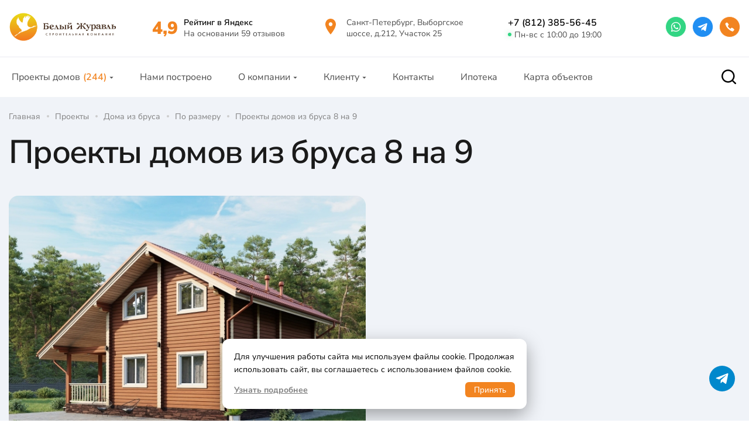

--- FILE ---
content_type: text/html; charset=utf-8
request_url: https://skpel.ru/category/doma-8-h-9/
body_size: 35486
content:


	

<!DOCTYPE html><html lang="ru"><head><title>Проекты домов из бруса 8 на 9 (8х9) | СК Белый журавль</title><meta http-equiv="Content-Type" content="text/html; charset=utf-8"><meta name="viewport" content="width=device-width, initial-scale=1"><meta http-equiv="x-ua-compatible" content="IE=edge"><meta name="description" content="Дома из бруса 8 на 9 метров площадью от 110 до 144 квадратных метров с продуманной планировкой. Мы построили более 500 домов под заказ и по готовым проектам. Опыт 20 лет! ☎ (812) 385‑56-45"><meta name="keywords" content="Проекты домов из бруса 8 на 9, 8х9 под ключ,  проекты, цены, СПб, Белый Журавль"><meta property="og:type" content="article"><meta property="og:site_name" content = "Строительная компания «Белый Журавль»"><meta property="og:title" content="Проекты домов из бруса 8 на 9 (8х9) | СК Белый журавль"><meta property="og:description" content="Дома из бруса 8 на 9 метров площадью от 110 до 144 квадратных метров с продуманной планировкой. Мы построили более 500 домов под заказ и по готовым проектам. Опыт 20 лет! ☎ (812) 385‑56-45"><meta property="og:url" content="https://skpel.ru/category/doma-8-h-9/"><meta property="og:locale" content="ru_RU"><meta name="theme-color" content="#ffffff">
		<script type="application/ld+json">
				{
					"@context": "https://schema.org",
					"@type": "Organization",
					"address": {
						"@type": "PostalAddress",
						"addressLocality": "Санкт-Петербург",
						"postalCode": "194362",
						"streetAddress": "Выборгское шоссе, 212, стр. 25, посёлок Парголово",
						"addressCountry": "RU"
					},
					"email": "info@skpel.ru",
					"telephone": " +7 (812) 385-56-45",
					"name": "Белый Журавль",
					"logo": "https://skpel.ru/wa-data/public/shop/themes/new_skpel/img/icons/skpel_512.png",
					"image": "https://skpel.ru/wa-data/public/shop/themes/new_skpel/img/icons/skpel_512.png",
					"url": "https://skpel.ru/",
					"sameAs": ["https://vk.com/skpel", "https://www.youtube.com/@user-ov9un4qc5c", "https://t.me/skpel_ru"]
				}
		</script>
	<link rel="canonical" href="https://skpel.ru/category/doma-8-h-9/"><link rel="icon" href="/wa-data/public/shop/themes/new_skpel/img/icons/favicon.ico" type="image/x-icon"><link rel="icon" href="/wa-data/public/shop/themes/new_skpel/img/icons/skpel_orig.svg" type="image/svg+xml"><link rel="apple-touch-icon" href="/wa-data/public/shop/themes/new_skpel/img/icons/skpel_180.png"><link rel="manifest" href="https://skpel.ru/manifest.json"><link rel="tdm-reservation" href="/llm.jsonl"><link rel="preload" href="/wa-data/public/shop/themes/new_skpel/fonts/pe0AMImSLYBIv1o4X1M8ce2xCx3yop4tQpF_MeTm0lfUVwoNnq4CLz0_kJnxzGOF.woff2" as="font" type="font/woff2" crossorigin><link rel="preload" href="/wa-data/public/shop/themes/new_skpel/fonts/pe0AMImSLYBIv1o4X1M8ce2xCx3yop4tQpF_MeTm0lfUVwoNnq4CLz0_kJ3xzA.woff2" as="font" type="font/woff2" crossorigin><link rel="preload" href="/wa-data/public/shop/themes/new_skpel/fonts/pe0AMImSLYBIv1o4X1M8ce2xCx3yop4tQpF_MeTm0lfUVwoNnq4CLz0_kJPxzGOF.woff2" as="font" type="font/woff2" crossorigin><link rel="stylesheet" href="/wa-data/public/shop/themes/new_skpel/css/fonts.css?v=2.1.1" crossorigin><link rel="stylesheet" href="/wa-data/public/shop/themes/new_skpel/css/grid.css" crossorigin><link rel="stylesheet" href="/wa-data/public/shop/themes/new_skpel/css/main.css?v=2.7.34" crossorigin><meta name="wa-expert-hash" content="db2e6a0368eee1d512031018e81f6a7b640489d" />
	<script>
		var _mtm = window._mtm = window._mtm || [];
		_mtm.push({ 'mtm.startTime': (new Date().getTime()), 'event': 'mtm.Start' });
		(function () {
				var d = document, g = d.createElement('script'), s = d.getElementsByTagName('script')[0];
				g.src = 'https://stat1.clickfraud.dev/js/container_vxvvA29c.js'; s.parentNode.insertBefore(g, s);
		})();
	</script>
	</head><body class="skpl--pc"><header class="header"><div class="header-up"><div class="container"><div class="row align-items-center"><div class="col-12 col-sm-4 col-lg-2"><a class="header-up--a" href="/"><img class="header-up--img" src="/wa-data/public/shop/themes/new_skpel/img/logo-main-2.png" alt="Белый журавль" title="Белый журавль"></a></div><div class="col-12 col-xl-3 d-none d-xl-flex justify-content-center "><a href="https://yandex.ru/maps/org/bely_zhuravl/1101826942/reviews/" rel="nofollow" target="_blank">
	<span class="header-up-rating">
		<span class="header-up-rating-l">4,9</span>
		<span class="header-up-rating-r">
			<span class="header-up-rating-r-u">Рейтинг в Яндекс</span>
			<span class="header-up-rating-r-b">На основании 59 отзывов</span>
		</span>
	</span>
</a></div><div class="col-12 col-lg-4 col-xl-3 d-none d-lg-flex"><a href="https://yandex.ru/maps/org/bely_zhuravl/1101826942/" rel="nofollow" target="_blank"><span class="header-up-addres"><span class="header-up-addres-l"><svg class="i-address"><use xlink:href="#i-address"></use></svg></span><span class="header-up-addres-r">Санкт-Петербург, Выборгское шоссе, д.212, Участок 25</span></span></a></div><div class="col-12 col-sm-4 col-lg-3 col-xl-2"><div class="header-up-phone-u"><a href="tel:+78123855645" class="header-up-phone-u--a">+7 (812) 385-56-45</a></div><div class="header-up-phone-b indicator-realtime"><span class="phone-indicator green"></span>Пн-вс с 10:00 до 19:00</div></div><div class="col-12 col-sm-4 col-lg-3 col-xl-2"><div class="header-social"><a class="header-mobile-r-social--a" href="https://api.whatsapp.com/send/?phone=79312000657&text&type=phone_number" target="_blank" rel="nofollow"><svg class="i-h-wa"><use xlink:href="#i-h-wa"></use></svg></a><a class="header-mobile-r-social--a" href="https://t.me/belzhuravl" target="_blank" rel="nofollow"><svg class="i-h-tg"><use xlink:href="#i-h-tg"></use></svg></a><button class="header-callback--btn skpel-call-form" data-name="Связаться с нами" data-session="696fc4675c2078.99632792"><svg class="i-h-phone"><use xlink:href="#i-h-phone"></use></svg></button></div></div></div></div></div><div class="header-bottom d-none d-lg-block"><div class="container"><div class="row"><div class="col-10 col-md-11"><div class="header-bottom-m"><ul class="header-bottom-m--ul"><li class="header-bottom-m--li"><span class="header-bottom-m--a">Проекты домов<span class="header-bottom-m--a-count">(244)</span><span class="header-bottom-m--a-list"><svg class="i-triangle"><use xlink:href="#i-triangle"></use></svg></span></span><ul class="header-bottom-m--ul-1"><li class="header-bottom-m--li-1"><a class="header-bottom-m--a-1" href="/category/proekty/">Все проекты</a></li><li class="header-bottom-m--li-1"><a class="header-bottom-m--a-1" href="/category/doma_iz_brusa/">Дома из бруса</a></li><li class="header-bottom-m--li-1"><a class="header-bottom-m--a-1" href="/category/karkasnye-doma/">Каркасные дома</a></li><li class="header-bottom-m--li-1"><a class="header-bottom-m--a-1" href="/category/doma-iz-gazobetona/">Дома из газобетона</a></li><li class="header-bottom-m--li-1"><a class="header-bottom-m--a-1" href="/category/combi/">Комбинированные дома</a></li><li class="header-bottom-m--li-1"><a class="header-bottom-m--a-1" href="/category/doma-v-stile-shale/">Дома в стиле Шале</a></li></ul></li><li class="header-bottom-m--li"><a class="header-bottom-m--a" href="/category/nami-postroeno/">Нами построено</a></li><li class="header-bottom-m--li"><span class="header-bottom-m--a">О компании<span class="header-bottom-m--a-list"><svg class="i-triangle"><use xlink:href="#i-triangle"></use></svg></span></span><ul class="header-bottom-m--ul-1"><li class="header-bottom-m--li-1"><a class="header-bottom-m--a-1" href="/auxpage_doma-iz-suhogo-profilirovannogo-brusa/">Дома из сухого проф бруса</a></li><li class="header-bottom-m--li-1"><a class="header-bottom-m--a-1" href="/o-nas/">О нас</a></li><li class="header-bottom-m--li-1"><a class="header-bottom-m--a-1" href="/nashe-proizvodstvo/">Наше производство</a></li><li class="header-bottom-m--li-1"><a class="header-bottom-m--a-1" href="/uslugi/">Услуги</a></li><li class="header-bottom-m--li-1"><a class="header-bottom-m--a-1" href="/otzivi/">Отзывы</a></li><li class="header-bottom-m--li-1"><a class="header-bottom-m--a-1" href="/vypolnennye-proekty/">Выполненные проекты</a></li><li class="header-bottom-m--li-1"><a class="header-bottom-m--a-1" href="/vakansii/">Вакансии</a></li></ul></li><li class="header-bottom-m--li"><span class="header-bottom-m--a">Клиенту<span class="header-bottom-m--a-list"><svg class="i-triangle"><use xlink:href="#i-triangle"></use></svg></span></span><ul class="header-bottom-m--ul-1"><li class="header-bottom-m--li-1"><a class="header-bottom-m--a-1" href="/blog/">Блог</a></li><li class="header-bottom-m--li-1"><a class="header-bottom-m--a-1" href="/garantiya/">Гарантия</a></li><li class="header-bottom-m--li-1"><a class="header-bottom-m--a-1" href="/dostavka/">Доставка</a></li><li class="header-bottom-m--li-1"><a class="header-bottom-m--a-1" href="/oplata/">Оплата</a></li><li class="header-bottom-m--li-1"><a class="header-bottom-m--a-1" href="/vopros-otvet/">Вопрос-ответ</a></li></ul></li><li class="header-bottom-m--li"><a class="header-bottom-m--a" href="/kontakty/">Контакты</a></li><li class="header-bottom-m--li"><a class="header-bottom-m--a" href="/ipoteka/">Ипотека</a></li><li class="header-bottom-m--li"><a class="header-bottom-m--a" href="/karta-obektov/">Карта объектов</a></li></ul></div></div><div class="col-2 col-md-1"><span class="header-bottom-s"><svg id="mf_search" class="i-search"><use xlink:href="#i-search"></use></svg></span></div></div></div></div><div class="header-bottom-search"><div class="container"><div class="row"><div class="col-12"><div class="header-bottom-search-wrp"><div class="header-bottom-search-head">Поиск</div><div class="header-bottom-search-head-input-wrp"><form method="get" action="/search/" class="header-bottom-search-head--form" autocomplete="off"><div class="header-bottom-search-head-form--inner"><input id="search" autocomplete="off" type="search" name="query" placeholder="Начните вводить запрос..." class="header-bottom-search-head--input"></div></form></div></div></div></div></div></div><div id="fixed_menu" class="header-fixed"><div class="container"><div class="row"><div class="col-12"><div class="header-fixed-w"><div class="header-fixed-logo-w"><a class="header-fixed-logo--a" href="/"><img class="header-fixed-logo--img" src="/wa-data/public/shop/themes/new_skpel/img/logo-main-2.png" alt="Белый журавль" title="Белый журавль"></a></div><div class="header-fixed-m"><div class="header-bottom-m"><ul class="header-bottom-m--ul"><li class="header-fixed-m--li header-bottom-m--li"><span class="header-bottom-m--a">Проекты домов<span class="header-bottom-m--a-count">(244)</span><span class="header-bottom-m--a-list"><svg class="i-triangle"><use xlink:href="#i-triangle"></use></svg></span></span><ul class="header-bottom-m--ul-1" data-id="Проекты домов"><li class="header-bottom-m--li-1"><a class="header-bottom-m--a-1" href="/category/proekty/">Все проекты</a></li><li class="header-bottom-m--li-1"><a class="header-bottom-m--a-1" href="/category/doma_iz_brusa/">Дома из бруса</a></li><li class="header-bottom-m--li-1"><a class="header-bottom-m--a-1" href="/category/karkasnye-doma/">Каркасные дома</a></li><li class="header-bottom-m--li-1"><a class="header-bottom-m--a-1" href="/category/doma-iz-gazobetona/">Дома из газобетона</a></li><li class="header-bottom-m--li-1"><a class="header-bottom-m--a-1" href="/category/combi/">Комбинированные дома</a></li><li class="header-bottom-m--li-1"><a class="header-bottom-m--a-1" href="/category/doma-v-stile-shale/">Дома в стиле Шале</a></li></ul></li><li class="header-fixed-m--li header-bottom-m--li"><a class="header-bottom-m--a" href="/category/nami-postroeno/">Нами построено</a></li><li class="header-fixed-m--li header-bottom-m--li"><span class="header-bottom-m--a">О компании<span class="header-bottom-m--a-list"><svg class="i-triangle"><use xlink:href="#i-triangle"></use></svg></span></span><ul class="header-bottom-m--ul-1" data-id="О компании"><li class="header-bottom-m--li-1"><a class="header-bottom-m--a-1" href="/auxpage_doma-iz-suhogo-profilirovannogo-brusa/">Дома из сухого проф бруса</a></li><li class="header-bottom-m--li-1"><a class="header-bottom-m--a-1" href="/o-nas/">О нас</a></li><li class="header-bottom-m--li-1"><a class="header-bottom-m--a-1" href="/nashe-proizvodstvo/">Наше производство</a></li><li class="header-bottom-m--li-1"><a class="header-bottom-m--a-1" href="/uslugi/">Услуги</a></li><li class="header-bottom-m--li-1"><a class="header-bottom-m--a-1" href="/otzivi/">Отзывы</a></li><li class="header-bottom-m--li-1"><a class="header-bottom-m--a-1" href="/vypolnennye-proekty/">Выполненные проекты</a></li><li class="header-bottom-m--li-1"><a class="header-bottom-m--a-1" href="/vakansii/">Вакансии</a></li><li class="header-bottom-m--li-1"><a class="header-bottom-m--a-1" href="/ipoteka/">Ипотека</a></li></ul></li><li class="header-fixed-m--li header-bottom-m--li"><a class="header-bottom-m--a" href="/kontakty/">Контакты</a></li></ul></div></div><div class="header-fixed-phone"><div class="header-up-phone-u"><a href="tel:+78123855645" class="header-up-phone-u--a">+7 (812) 385-56-45</a></div><div class="header-up-phone-b indicator-realtime"><span class="phone-indicator green"></span>Пн-вс с 10:00 до 19:00</div></div><div class="header-social"><a class="header-mobile-r-social--a" href="https://api.whatsapp.com/send/?phone=79312000657&text&type=phone_number" target="_blank" rel="nofollow"><svg class="i-h-wa"><use xlink:href="#i-h-wa"></use></svg></a><a class="header-mobile-r-social--a" href="https://t.me/belzhuravl" target="_blank" rel="nofollow"><svg class="i-h-tg"><use xlink:href="#i-h-tg"></use></svg></a><button class="header-callback--btn skpel-call-form" data-name="Связаться с нами" data-session="696fc4675c2078.99632792"><svg class="i-h-phone"><use xlink:href="#i-h-phone"></use></svg></button></div></div></div></div></div></div>
			<script>
				document.addEventListener("DOMContentLoaded", function() { var menu = document.getElementById('fixed_menu'); window.addEventListener('scroll', function() { if(window.document.scrollingElement.scrollTop > 150){ menu.classList.add("active"); } else { menu.classList.remove("active") } }); });
			</script>
		</header><main class="main main-pc"><div class="container"><nav class="breadcrumbs" itemscope itemtype="http://schema.org/BreadcrumbList"><ul class="breadcrumbs--ul"><li class="breadcrumbs--li" itemprop="itemListElement" itemscope itemtype="https://schema.org/ListItem"><a itemprop="item" class="breadcrumbs--a" href="/"><span class="breadcrumbs--span" itemprop="name">Главная</span></a><meta itemprop="position" content="1"></li><li class="breadcrumbs--li" itemprop="itemListElement" itemscope itemtype="https://schema.org/ListItem"><a itemprop="item" class="breadcrumbs--a" href="/category/proekty/"><span class="breadcrumbs--span" itemprop="name">Проекты</span></a><meta itemprop="position" content="2"></li><li class="breadcrumbs--li" itemprop="itemListElement" itemscope itemtype="https://schema.org/ListItem"><a itemprop="item" class="breadcrumbs--a" href="/category/doma_iz_brusa/"><span class="breadcrumbs--span" itemprop="name">Дома из бруса</span></a><meta itemprop="position" content="3"></li><li class="breadcrumbs--li" itemprop="itemListElement" itemscope itemtype="https://schema.org/ListItem"><a itemprop="item" class="breadcrumbs--a" href="/category/doma-iz-brusa-po-razmeru/"><span class="breadcrumbs--span" itemprop="name">По размеру</span></a><meta itemprop="position" content="4"></li><li class="breadcrumbs--li" itemprop="itemListElement" itemscope itemtype="https://schema.org/ListItem"><link itemprop="item" href="/category/doma-8-h-9/"><span class="breadcrumbs--span-end" itemprop="name">Проекты домов из бруса 8 на 9</span><meta itemprop="position" content="5"></li></ul></nav><section class="section-category"><h1 class="category-name--h1">Проекты домов из бруса 8 на 9</h1><div class="category-add-description"></div><div class="category-main"><div class="row"><div class="col-12"><div class="category-main-products"><div class="row"><div class="col-12 col-lg-6 mb-30"><div class="mf-product-item"><div class="mf-product-item-img-wrp"><a href="/product/derevjannyj-dom-iz-brusa-8h9-proekt-db-78/" class="mf-product-item--a lazy-image-affect"><img class="mf-product-item--img lazy-image-affect--img" src="" data-src="/wa-data/public/shop/products/08/08/808/images/3055/3055.650.jpg" alt="Деревянный дом из бруса 8х9 ДБ-78" title="Деревянный дом из бруса 8х9 ДБ-78"></a><div class="mf-product-item-fav mf-product--fav" title="В избранное" data-product-id="808" data-name="Деревянный дом из бруса 8х9 ДБ-78"><svg class="i-favorits-2"><use xlink:href="#i-favorits"></use></svg></div></div><div class="mf-product-item-n-wrp"><div class="mf-product-item-name-n"><a class="mf-product-item-name-n--a" href="/product/derevjannyj-dom-iz-brusa-8h9-proekt-db-78/">Деревянный дом из бруса 6х8 ДБ-78</a></div><div class="mf-product-item-features-n"><span class="mf-product-item-features-n-i"><span class="mf-product-item-features-t"><span class="mf-product-item-features-name"><svg class="mf-product-item-icons i-square"><use xlink:href="#i-square"></use></svg>Площадь</span><span class="mf-features-dotted"></span></span><span class="mf-product-item-features-v">120 м²</span></span><span class="mf-product-item-features-n-i"><span class="mf-product-item-features-t"><span class="mf-product-item-features-name"><svg class="mf-product-item-icons i-floor"><use xlink:href="#i-floor"></use></svg>Этаж</span><span class="mf-features-dotted"></span></span><span class="mf-product-item-features-v">1,5</span></span><span class="mf-product-item-features-n-i"><span class="mf-product-item-features-t"><span class="mf-product-item-features-name"><svg class="mf-product-item-icons i-bedroom"><use xlink:href="#i-bedroom"></use></svg>Спальни</span><span class="mf-features-dotted"></span></span><span class="mf-product-item-features-v">3</span></span></div><div class="mf-product-item-btn v1"><a class="mf-product-item-btn--a" href="/product/derevjannyj-dom-iz-brusa-8h9-proekt-db-78/">Подробнее<svg class="i-up-arrow"><use xlink:href="#i-up-arrow"></use></svg></a><span class="mf-product-item-btn--price">от 4 118 862 ₽</span></div></div></div></div></div></div></div><div class="col-12"><div class="category-subs-w"><div class="col-12"><div class="category-subs-head-wrp"><div class="category-subs-head">Выбрать дом из бруса:</div><div class="category-btn-wrp"><span data-id="subs1" class="category-btn-sub">по особенностям</span><span data-id="subs2" class="category-btn-sub active">по размеру</span><span data-id="subs3" class="category-btn-sub">по площади</span><span data-id="subs4" class="category-btn-sub">по этажности</span></div></div></div><div class="col-12"><div class="category-subs-down-wrp"><div id="subs1" class="category-subs-down"><div class="row"><div class="col-12"><div class="category-subs-down-item-wrp"><div class="category-subs-down-item"><a class="category-subs-down-item--link" href="/category/doma-iz-brusa-s-terrasoy/" title="C террасой">C террасой<svg class="category-i-up-arrow i-up-arrow"><use xlink:href="#i-up-arrow"></use></svg></a></div><div class="category-subs-down-item"><a class="category-subs-down-item--link" href="/category/doma-iz-brusa-s-balkonom/" title="С балконом">С балконом<svg class="category-i-up-arrow i-up-arrow"><use xlink:href="#i-up-arrow"></use></svg></a></div><div class="category-subs-down-item"><a class="category-subs-down-item--link" href="/category/doma-iz-brusa-s-saunoy/" title="C сауной">C сауной<svg class="category-i-up-arrow i-up-arrow"><use xlink:href="#i-up-arrow"></use></svg></a></div><div class="category-subs-down-item"><a class="category-subs-down-item--link" href="/category/doma-iz-brusa-s-spalney-na-1-etazhe/" title="Cо спальней на 1 этаже">Cо спальней на 1 этаже<svg class="category-i-up-arrow i-up-arrow"><use xlink:href="#i-up-arrow"></use></svg></a></div><div class="category-subs-down-item"><a class="category-subs-down-item--link" href="/category/doma-iz-brusa-v-chashu/" title="В чашу">В чашу<svg class="category-i-up-arrow i-up-arrow"><use xlink:href="#i-up-arrow"></use></svg></a></div><div class="category-subs-down-item"><a class="category-subs-down-item--link" href="/category/doma-iz-brusa-dlya-postoyannogo-prozhivaniya/" title="Для постоянного проживания">Для постоянного проживания<svg class="category-i-up-arrow i-up-arrow"><use xlink:href="#i-up-arrow"></use></svg></a></div><div class="category-subs-down-item"><a class="category-subs-down-item--link" href="/category/doma-iz-brusa-s-erkerom/" title="С эркером">С эркером<svg class="category-i-up-arrow i-up-arrow"><use xlink:href="#i-up-arrow"></use></svg></a></div><div class="category-subs-down-item"><a class="category-subs-down-item--link" href="/category/finskie/" title="Финские">Финские<svg class="category-i-up-arrow i-up-arrow"><use xlink:href="#i-up-arrow"></use></svg></a></div><div class="category-subs-down-item"><a class="category-subs-down-item--link" href="/category/dachnye-doma-iz-brusa/" title="Дачные">Дачные<svg class="category-i-up-arrow i-up-arrow"><use xlink:href="#i-up-arrow"></use></svg></a></div><div class="category-subs-down-item"><a class="category-subs-down-item--link" href="/category/doma-iz-profilirovannogo-brusa/" title="Дома из профилированного бруса">Дома из профилированного бруса<svg class="category-i-up-arrow i-up-arrow"><use xlink:href="#i-up-arrow"></use></svg></a></div><div class="category-subs-down-item"><a class="category-subs-down-item--link" href="/category/doma-iz-brusa-s-kotelnoy/" title="С котельной">С котельной<svg class="category-i-up-arrow i-up-arrow"><use xlink:href="#i-up-arrow"></use></svg></a></div><div class="category-subs-down-item"><a class="category-subs-down-item--link" href="/category/nebolshie-doma-iz-brusa/" title="Небольшие">Небольшие<svg class="category-i-up-arrow i-up-arrow"><use xlink:href="#i-up-arrow"></use></svg></a></div><div class="category-subs-down-item"><a class="category-subs-down-item--link" href="/category/doma-iz-brusa-s-panoramnymi-oknami/" title="С панорамными окнами">С панорамными окнами<svg class="category-i-up-arrow i-up-arrow"><use xlink:href="#i-up-arrow"></use></svg></a></div></div></div></div></div><div id="subs2" class="category-subs-down active"><div class="row"><div class="col-12"><div class="category-subs-down-item-wrp"><div class="category-subs-down-item"><a class="category-subs-down-item--link" href="/category/doma-6-h-9/" title="6х9">6х9<svg class="category-i-up-arrow i-up-arrow"><use xlink:href="#i-up-arrow"></use></svg></a></div><div class="category-subs-down-item"><a class="category-subs-down-item--link" href="/category/doma-7-h-9/" title="7х9">7х9<svg class="category-i-up-arrow i-up-arrow"><use xlink:href="#i-up-arrow"></use></svg></a></div><div class="category-subs-down-item"><a class="category-subs-down-item--link" href="/category/doma-8-h-8/" title="8х8">8х8<svg class="category-i-up-arrow i-up-arrow"><use xlink:href="#i-up-arrow"></use></svg></a></div><div class="category-subs-down-item"><span class="category-subs-down-item--link active">8х9</span></div><div class="category-subs-down-item"><a class="category-subs-down-item--link" href="/category/doma-8-h-10/" title="8х10">8х10<svg class="category-i-up-arrow i-up-arrow"><use xlink:href="#i-up-arrow"></use></svg></a></div><div class="category-subs-down-item"><a class="category-subs-down-item--link" href="/category/doma-9-h-9/" title="9х9">9х9<svg class="category-i-up-arrow i-up-arrow"><use xlink:href="#i-up-arrow"></use></svg></a></div><div class="category-subs-down-item"><a class="category-subs-down-item--link" href="/category/doma-10h12/" title="10х12">10х12<svg class="category-i-up-arrow i-up-arrow"><use xlink:href="#i-up-arrow"></use></svg></a></div><div class="category-subs-down-item"><a class="category-subs-down-item--link" href="/category/doma-10-h-10/" title="10х10">10х10<svg class="category-i-up-arrow i-up-arrow"><use xlink:href="#i-up-arrow"></use></svg></a></div><div class="category-subs-down-item"><a class="category-subs-down-item--link" href="/category/doma-10-h-11/" title="10х11">10х11<svg class="category-i-up-arrow i-up-arrow"><use xlink:href="#i-up-arrow"></use></svg></a></div><div class="category-subs-down-item"><a class="category-subs-down-item--link" href="/category/doma-6-h-7/" title="6х7">6х7<svg class="category-i-up-arrow i-up-arrow"><use xlink:href="#i-up-arrow"></use></svg></a></div></div></div></div></div><div id="subs3" class="category-subs-down"><div class="row"><div class="col-12"><div class="category-subs-down-item-wrp"><div class="category-subs-down-item"><a class="category-subs-down-item--link" href="/category/doma-iz-brusa-do-100-m-kv/" title="До 100 м2">До 100 м2<svg class="category-i-up-arrow i-up-arrow"><use xlink:href="#i-up-arrow"></use></svg></a></div><div class="category-subs-down-item"><a class="category-subs-down-item--link" href="/category/ot-70-do-150m2/" title="До 150 м2">До 150 м2<svg class="category-i-up-arrow i-up-arrow"><use xlink:href="#i-up-arrow"></use></svg></a></div><div class="category-subs-down-item"><a class="category-subs-down-item--link" href="/category/ot-150-m2/" title="От 150 м2">От 150 м2<svg class="category-i-up-arrow i-up-arrow"><use xlink:href="#i-up-arrow"></use></svg></a></div></div></div></div></div><div id="subs4" class="category-subs-down"><div class="row"><div class="col-12"><div class="category-subs-down-item-wrp"><div class="category-subs-down-item"><a class="category-subs-down-item--link" href="/category/odnoetazhnye/" title="Одноэтажные">Одноэтажные<svg class="category-i-up-arrow i-up-arrow"><use xlink:href="#i-up-arrow"></use></svg></a></div><div class="category-subs-down-item"><a class="category-subs-down-item--link" href="/category/polutoraetazhnye/" title="Полутораэтажные">Полутораэтажные<svg class="category-i-up-arrow i-up-arrow"><use xlink:href="#i-up-arrow"></use></svg></a></div><div class="category-subs-down-item"><a class="category-subs-down-item--link" href="/category/dvuhetazhnye/" title="Двухэтажные">Двухэтажные<svg class="category-i-up-arrow i-up-arrow"><use xlink:href="#i-up-arrow"></use></svg></a></div><div class="category-subs-down-item"><a class="category-subs-down-item--link" href="/category/s-mansardoi/" title="С мансардой">С мансардой<svg class="category-i-up-arrow i-up-arrow"><use xlink:href="#i-up-arrow"></use></svg></a></div></div></div></div></div></div></div></div></div><div class="col-12"><div class="category-individual"><div class="row"><div class="col-12 col-lg-7 col-xl-8"><div class="category-individual-r"><a href="javascript:;" class="mbtn-link mbtn-one skpel-call-form" data-name="Связаться с нами" data-session="696fc4675c2078.99632792"><img src="/wa-data/public/shop/themes/new_skpel/img/individual.jpg" class="category-individual-r--img" alt="Создадим идвидуальный проект дома!"></a></div></div><div class="col-12 col-lg-5 col-xl-4"><div class="category-individual-l bg-curve-10"><div class="category-individual-l-top">Не нашли подходящий проект?</div><div class="category-individual-l-head">Создадим индивидуальный проект дома!</div><div class="category-individual-l-txt">Оставьте свой телефон и мы перезвоним вам через несоколько минут</div><div class="category-individual-l-form"><button class="mbtn-one skpel-call-form" data-name="Связаться с нами" data-session="696fc4675c2078.99632792">Связаться с нами</button></div></div></div></div></div></div><div class="col-12"><div class="category-description"><h2 style="text-align: center">Строительство домов из бруса&nbsp;8 на 9 м</h2>

<p style="text-align: justify">Дома из бруса 8 на 9 м мы строим на легких малозаглубленных фундаментах. После заливки основания собирается сруб: профилированные заготовки соединяются с использованием межвенцового уплотнителя, который защищает стены от продувания.</p>

<p style="text-align: justify">После усадки сруба (камерная сушка древесины сводит ее срок к минимуму) выполняются отделочные работы. При строительстве «под ключ» мы сдаем здание, готовое к заселению после косметического ремонта.    </p>

<h3 style="text-align: center">Конструкция и планировка</h3>

<p style="text-align: justify">Проекты домов из бруса 8 на 9 от нашей компании представлены:   </p>

<ul class="disc"> 

<li>Полутораэтажными зданиями.   </li> 

<li>Постройками с мансардой.   </li> 

</ul>

<p style="text-align: justify">Общая площадь таких сооружений составляет от 120 квадратных метров. Типовая планировка предусматривает размещение спален на втором этаже, там же располагается и второй санузел.   </p>

<h3 style="text-align: center">Преимущества</h3>

<p style="text-align: justify"><strong>У дома из профилированного бруса 8 на 9 есть ряд плюсов, но самый важный – это возможность быстрой постройки при минимальных затратах.</strong> Использование профилированных сухих деталей ускоряет работы, а также – обеспечивает здания хорошие показатели теплосбережения даже при минимальной дополнительной теплоизоляции.   </p>

<p style="text-align: justify">Кроме того, дом из бруса 8 на 9 достаточно просторен, и, если нужно, его планировку можно будет изменить. Так что даже большая семья не будет чувствовать себя стеснённой!  </p></div></div><div class="col-12"><div class="category-advantage"><div class="category-head-block">Преимущества работы с нами</div><div class="row"><div class="col-12 col-sm-6 col-xl-4 mb-30"><div class="category-advantage-item"><div class="category-advantage-item-ic"><svg class="i-advantage"><use xlink:href="#i-advantage-1"></use></svg></div><div class="category-advantage-item-top">Полный производственный цикл</div><div class="category-advantage-item-bottom">Компания производит все деревянные комплектующие, контролируя качество на всех этапах.</div></div></div><div class="col-12 col-sm-6 col-xl-4 mb-30"><div class="category-advantage-item"><div class="category-advantage-item-ic"><svg class="i-advantage"><use xlink:href="#i-advantage-2"></use></svg></div><div class="category-advantage-item-top">Высокотехнологичное производство</div><div class="category-advantage-item-bottom">Завод оснащён передовым оборудованием от мировых производителей для точной обработки материалов.</div></div></div><div class="col-12 col-sm-6 col-xl-4 mb-30"><div class="category-advantage-item"><div class="category-advantage-item-ic"><svg class="i-advantage i-advantage-3"><use xlink:href="#i-advantage-3"></use></svg></div><div class="category-advantage-item-top">Быстрая доставка материалов</div><div class="category-advantage-item-bottom">Производство и доставка материалов сосредоточены в одном месте, что ускоряет сроки строительства.</div></div></div><div class="col-12 col-sm-6 col-xl-4 mb-30"><div class="category-advantage-item"><div class="category-advantage-item-ic"><svg class="i-advantage"><use xlink:href="#i-advantage-4"></use></svg></div><div class="category-advantage-item-top">Квалифицированные специалисты</div><div class="category-advantage-item-bottom">Более 80 специалистов обеспечивают высокое качество продукции.</div></div></div><div class="col-12 col-sm-6 col-xl-4 mb-30"><div class="category-advantage-item"><div class="category-advantage-item-ic"><svg class="i-advantage"><use xlink:href="#i-advantage-5"></use></svg></div><div class="category-advantage-item-top">Опытная строительная команда</div><div class="category-advantage-item-bottom">Команда мастеров с многолетним опытом гарантирует надёжность возведённых домов и бань.</div></div></div><div class="col-12 col-sm-6 col-xl-4 mb-30"><div class="category-advantage-item bg-advantage"><div class="category-advantage-item-ic"><svg class="i-advantage i-advantage-6"><use xlink:href="#i-advantage-6"></use></svg></div><div class="category-advantage-item-top">Гарантия качества</div><div class="category-advantage-item-bottom">Мы гарантируем как качество строительных материалов, так и качество строительных работ.</div></div></div></div></div></div><div class="col-12"><div class="category-built-products"><div class="category-head-block">Наши выполненные работы</div><div class="row"><div class="col-12 col-md-6 col-xl-4 mb-30"><div class="mf-product-item"><div class="mf-product-item-img-wrp"><a href="/product/dom-iz-gazobetona-posyolok-koltushi/" class="mf-product-item--a lazy-image-affect"><img class="mf-product-item--img lazy-image-affect--img" src="" data-src="/wa-data/public/shop/products/40/12/1240/images/4425/4425.650.jpg" alt="Дом из газобетона посёлок Колтуши" title="Дом из газобетона посёлок Колтуши"></a><div class="mf-product-item-fav mf-product--fav" title="В избранное" data-product-id="1240" data-name="Дом из газобетона посёлок Колтуши"><svg class="i-favorits-2"><use xlink:href="#i-favorits"></use></svg></div><div class="mf-product-item-badge">Дом из газобетона</div></div><div class="mf-product-item-n-wrp"><div class="mf-product-item-name-n"><a class="mf-product-item-name-n--a" href="/product/dom-iz-gazobetona-posyolok-koltushi/">Дом из газобетона посёлок Колтуши</a></div><div class="mf-product-item-features-n"><span class="mf-product-item-features-n-i"><span class="mf-product-item-features-t"><span class="mf-product-item-features-name"><svg class="mf-product-item-icons i-square"><use xlink:href="#i-square"></use></svg>Площадь</span><span class="mf-features-dotted"></span></span><span class="mf-product-item-features-v">152 м²</span></span><span class="mf-product-item-features-n-i"><span class="mf-product-item-features-t"><span class="mf-product-item-features-name"><svg class="mf-product-item-icons i-floor"><use xlink:href="#i-floor"></use></svg>Этаж</span><span class="mf-features-dotted"></span></span><span class="mf-product-item-features-v">1</span></span><span class="mf-product-item-features-n-i"><span class="mf-product-item-features-t"><span class="mf-product-item-features-name"><svg class="mf-product-item-icons i-bedroom"><use xlink:href="#i-bedroom"></use></svg>Спальни</span><span class="mf-features-dotted"></span></span><span class="mf-product-item-features-v">4</span></span></div><div class="mf-product-item-btn v2"><a class="mf-product-item-btn--a w-280" href="/product/dom-iz-gazobetona-posyolok-koltushi/">Подробнее<svg class="i-up-arrow"><use xlink:href="#i-up-arrow"></use></svg></a><button class="mbtn-one mbtn-built skpel-call-form" data-name="Хочу такой дом" data-built="Дом из газобетона посёлок Колтуши" data-session="696fc4675c2078.99632792">Хочу такой дом</button></div></div></div></div><div class="col-12 col-md-6 col-xl-4 mb-30"><div class="mf-product-item"><div class="mf-product-item-img-wrp"><a href="/product/dom-iz-rusa-v-posyolke-privetninskoe/" class="mf-product-item--a lazy-image-affect"><img class="mf-product-item--img lazy-image-affect--img" src="" data-src="/wa-data/public/shop/products/38/12/1238/images/4418/4418.650.jpg" alt="Дом из бруса в посёлке Приветнинское" title="Дом из бруса в посёлке Приветнинское"></a><div class="mf-product-item-fav mf-product--fav" title="В избранное" data-product-id="1238" data-name="Дом из бруса в посёлке Приветнинское"><svg class="i-favorits-2"><use xlink:href="#i-favorits"></use></svg></div><div class="mf-product-item-badge">Дом из бруса</div></div><div class="mf-product-item-n-wrp"><div class="mf-product-item-name-n"><a class="mf-product-item-name-n--a" href="/product/dom-iz-rusa-v-posyolke-privetninskoe/">Дом из бруса в посёлке Приветнинское</a></div><div class="mf-product-item-features-n"><span class="mf-product-item-features-n-i"><span class="mf-product-item-features-t"><span class="mf-product-item-features-name"><svg class="mf-product-item-icons i-square"><use xlink:href="#i-square"></use></svg>Площадь</span><span class="mf-features-dotted"></span></span><span class="mf-product-item-features-v">135 м²</span></span><span class="mf-product-item-features-n-i"><span class="mf-product-item-features-t"><span class="mf-product-item-features-name"><svg class="mf-product-item-icons i-floor"><use xlink:href="#i-floor"></use></svg>Этаж</span><span class="mf-features-dotted"></span></span><span class="mf-product-item-features-v">1,5</span></span><span class="mf-product-item-features-n-i"><span class="mf-product-item-features-t"><span class="mf-product-item-features-name"><svg class="mf-product-item-icons i-bedroom"><use xlink:href="#i-bedroom"></use></svg>Спальни</span><span class="mf-features-dotted"></span></span><span class="mf-product-item-features-v">4</span></span></div><div class="mf-product-item-btn v2"><a class="mf-product-item-btn--a w-280" href="/product/dom-iz-rusa-v-posyolke-privetninskoe/">Подробнее<svg class="i-up-arrow"><use xlink:href="#i-up-arrow"></use></svg></a><button class="mbtn-one mbtn-built skpel-call-form" data-name="Хочу такой дом" data-built="Дом из бруса в посёлке Приветнинское" data-session="696fc4675c2078.99632792">Хочу такой дом</button></div></div></div></div><div class="col-12 col-md-6 col-xl-4 mb-30"><div class="mf-product-item"><div class="mf-product-item-img-wrp"><a href="/product/karkasnyy-dom-snt-druzhba/" class="mf-product-item--a lazy-image-affect"><img class="mf-product-item--img lazy-image-affect--img" src="" data-src="/wa-data/public/shop/products/37/12/1237/images/4416/4416.650.PNG" alt="Каркасный дом СНТ Дружба" title="Каркасный дом СНТ Дружба"></a><div class="mf-product-item-fav mf-product--fav" title="В избранное" data-product-id="1237" data-name="Каркасный дом СНТ Дружба"><svg class="i-favorits-2"><use xlink:href="#i-favorits"></use></svg></div><div class="mf-product-item-badge">Каркасный дом</div></div><div class="mf-product-item-n-wrp"><div class="mf-product-item-name-n"><a class="mf-product-item-name-n--a" href="/product/karkasnyy-dom-snt-druzhba/">Каркасный дом СНТ Дружба</a></div><div class="mf-product-item-features-n"><span class="mf-product-item-features-n-i"><span class="mf-product-item-features-t"><span class="mf-product-item-features-name"><svg class="mf-product-item-icons i-square"><use xlink:href="#i-square"></use></svg>Площадь</span><span class="mf-features-dotted"></span></span><span class="mf-product-item-features-v">89 м²</span></span><span class="mf-product-item-features-n-i"><span class="mf-product-item-features-t"><span class="mf-product-item-features-name"><svg class="mf-product-item-icons i-floor"><use xlink:href="#i-floor"></use></svg>Этаж</span><span class="mf-features-dotted"></span></span><span class="mf-product-item-features-v">1,5</span></span><span class="mf-product-item-features-n-i"><span class="mf-product-item-features-t"><span class="mf-product-item-features-name"><svg class="mf-product-item-icons i-bedroom"><use xlink:href="#i-bedroom"></use></svg>Спальни</span><span class="mf-features-dotted"></span></span><span class="mf-product-item-features-v">4</span></span></div><div class="mf-product-item-btn v2"><a class="mf-product-item-btn--a w-280" href="/product/karkasnyy-dom-snt-druzhba/">Подробнее<svg class="i-up-arrow"><use xlink:href="#i-up-arrow"></use></svg></a><button class="mbtn-one mbtn-built skpel-call-form" data-name="Хочу такой дом" data-built="Каркасный дом СНТ Дружба" data-session="696fc4675c2078.99632792">Хочу такой дом</button></div></div></div></div><div class="col-12 col-md-6 col-xl-4 mb-30"><div class="mf-product-item"><div class="mf-product-item-img-wrp"><a href="/product/kombinirovannyy-dom-v-posyolke-beloostrov/" class="mf-product-item--a lazy-image-affect"><img class="mf-product-item--img lazy-image-affect--img" src="" data-src="/wa-data/public/shop/products/36/12/1236/images/4389/4389.650.PNG" alt="Комбинированный дом в посёлке Белоостров" title="Комбинированный дом в посёлке Белоостров"></a><div class="mf-product-item-fav mf-product--fav" title="В избранное" data-product-id="1236" data-name="Комбинированный дом в посёлке Белоостров"><svg class="i-favorits-2"><use xlink:href="#i-favorits"></use></svg></div><div class="mf-product-item-badge">Комбинированный дом</div></div><div class="mf-product-item-n-wrp"><div class="mf-product-item-name-n"><a class="mf-product-item-name-n--a" href="/product/kombinirovannyy-dom-v-posyolke-beloostrov/">Комбинированный дом в посёлке Белоостров</a></div><div class="mf-product-item-features-n"><span class="mf-product-item-features-n-i"><span class="mf-product-item-features-t"><span class="mf-product-item-features-name"><svg class="mf-product-item-icons i-square"><use xlink:href="#i-square"></use></svg>Площадь</span><span class="mf-features-dotted"></span></span><span class="mf-product-item-features-v">208 м²</span></span><span class="mf-product-item-features-n-i"><span class="mf-product-item-features-t"><span class="mf-product-item-features-name"><svg class="mf-product-item-icons i-floor"><use xlink:href="#i-floor"></use></svg>Этаж</span><span class="mf-features-dotted"></span></span><span class="mf-product-item-features-v">2</span></span><span class="mf-product-item-features-n-i"><span class="mf-product-item-features-t"><span class="mf-product-item-features-name"><svg class="mf-product-item-icons i-bedroom"><use xlink:href="#i-bedroom"></use></svg>Спальни</span><span class="mf-features-dotted"></span></span><span class="mf-product-item-features-v">5</span></span></div><div class="mf-product-item-btn v2"><a class="mf-product-item-btn--a w-280" href="/product/kombinirovannyy-dom-v-posyolke-beloostrov/">Подробнее<svg class="i-up-arrow"><use xlink:href="#i-up-arrow"></use></svg></a><button class="mbtn-one mbtn-built skpel-call-form" data-name="Хочу такой дом" data-built="Комбинированный дом в посёлке Белоостров" data-session="696fc4675c2078.99632792">Хочу такой дом</button></div></div></div></div><div class="col-12 col-md-6 col-xl-4 mb-30"><div class="mf-product-item"><div class="mf-product-item-img-wrp"><a href="/product/kombinirovannyy-dom-v-posyolke-daymishche/" class="mf-product-item--a lazy-image-affect"><img class="mf-product-item--img lazy-image-affect--img" src="" data-src="/wa-data/public/shop/products/34/12/1234/images/4366/4366.650.PNG" alt="Комбинированный дом в посёлке Даймище" title="Комбинированный дом в посёлке Даймище"></a><div class="mf-product-item-fav mf-product--fav" title="В избранное" data-product-id="1234" data-name="Комбинированный дом в посёлке Даймище"><svg class="i-favorits-2"><use xlink:href="#i-favorits"></use></svg></div><div class="mf-product-item-badge">Комбинированный дом</div></div><div class="mf-product-item-n-wrp"><div class="mf-product-item-name-n"><a class="mf-product-item-name-n--a" href="/product/kombinirovannyy-dom-v-posyolke-daymishche/">Комбинированный дом в посёлке Даймище</a></div><div class="mf-product-item-features-n"><span class="mf-product-item-features-n-i"><span class="mf-product-item-features-t"><span class="mf-product-item-features-name"><svg class="mf-product-item-icons i-square"><use xlink:href="#i-square"></use></svg>Площадь</span><span class="mf-features-dotted"></span></span><span class="mf-product-item-features-v">140 м²</span></span><span class="mf-product-item-features-n-i"><span class="mf-product-item-features-t"><span class="mf-product-item-features-name"><svg class="mf-product-item-icons i-floor"><use xlink:href="#i-floor"></use></svg>Этаж</span><span class="mf-features-dotted"></span></span><span class="mf-product-item-features-v">1,5</span></span><span class="mf-product-item-features-n-i"><span class="mf-product-item-features-t"><span class="mf-product-item-features-name"><svg class="mf-product-item-icons i-bedroom"><use xlink:href="#i-bedroom"></use></svg>Спальни</span><span class="mf-features-dotted"></span></span><span class="mf-product-item-features-v">4</span></span></div><div class="mf-product-item-btn v2"><a class="mf-product-item-btn--a w-280" href="/product/kombinirovannyy-dom-v-posyolke-daymishche/">Подробнее<svg class="i-up-arrow"><use xlink:href="#i-up-arrow"></use></svg></a><button class="mbtn-one mbtn-built skpel-call-form" data-name="Хочу такой дом" data-built="Комбинированный дом в посёлке Даймище" data-session="696fc4675c2078.99632792">Хочу такой дом</button></div></div></div></div><div class="col-12 col-md-6 col-xl-4 mb-30"><div class="mf-product-item"><div class="mf-product-item-img-wrp"><a href="/product/dom-iz-gazobetona-v-posyolke-lebyazhe/" class="mf-product-item--a lazy-image-affect"><img class="mf-product-item--img lazy-image-affect--img" src="" data-src="/wa-data/public/shop/products/33/12/1233/images/4360/4360.650.PNG" alt="Дом из газобетона в посёлке Лебяжье" title="Дом из газобетона в посёлке Лебяжье"></a><div class="mf-product-item-fav mf-product--fav" title="В избранное" data-product-id="1233" data-name="Дом из газобетона в посёлке Лебяжье"><svg class="i-favorits-2"><use xlink:href="#i-favorits"></use></svg></div><div class="mf-product-item-badge">Дом из газобетона</div></div><div class="mf-product-item-n-wrp"><div class="mf-product-item-name-n"><a class="mf-product-item-name-n--a" href="/product/dom-iz-gazobetona-v-posyolke-lebyazhe/">Дом из газобетона в посёлке Лебяжье</a></div><div class="mf-product-item-features-n"><span class="mf-product-item-features-n-i"><span class="mf-product-item-features-t"><span class="mf-product-item-features-name"><svg class="mf-product-item-icons i-square"><use xlink:href="#i-square"></use></svg>Площадь</span><span class="mf-features-dotted"></span></span><span class="mf-product-item-features-v">152 м²</span></span><span class="mf-product-item-features-n-i"><span class="mf-product-item-features-t"><span class="mf-product-item-features-name"><svg class="mf-product-item-icons i-floor"><use xlink:href="#i-floor"></use></svg>Этаж</span><span class="mf-features-dotted"></span></span><span class="mf-product-item-features-v">1</span></span><span class="mf-product-item-features-n-i"><span class="mf-product-item-features-t"><span class="mf-product-item-features-name"><svg class="mf-product-item-icons i-bedroom"><use xlink:href="#i-bedroom"></use></svg>Спальни</span><span class="mf-features-dotted"></span></span><span class="mf-product-item-features-v">4</span></span></div><div class="mf-product-item-btn v2"><a class="mf-product-item-btn--a w-280" href="/product/dom-iz-gazobetona-v-posyolke-lebyazhe/">Подробнее<svg class="i-up-arrow"><use xlink:href="#i-up-arrow"></use></svg></a><button class="mbtn-one mbtn-built skpel-call-form" data-name="Хочу такой дом" data-built="Дом из газобетона в посёлке Лебяжье" data-session="696fc4675c2078.99632792">Хочу такой дом</button></div></div></div></div></div></div></div></div></div></div></section>
</div></main><footer class="footer"><div class="footer-w"><div class="container"><div class="row frc-45"><div class="col-12 col-md-6 col-lg-3"><a class="footer-cat--link" href="/category/doma_iz_brusa/">Дома из бруса<svg class="home-i-up-arrow i-up-arrow"><use xlink:href="#i-up-arrow"></use></svg></a></div><div class="col-12 col-md-6 col-lg-3"><a class="footer-cat--link" href="/category/karkasnye-doma/">Каркасные дома<svg class="home-i-up-arrow i-up-arrow"><use xlink:href="#i-up-arrow"></use></svg></a></div><div class="col-12 col-md-6 col-lg-3"><a class="footer-cat--link" href="/category/combi/">Комбинированные дома<svg class="home-i-up-arrow i-up-arrow"><use xlink:href="#i-up-arrow"></use></svg></a></div><div class="col-12 col-md-6 col-lg-3"><a class="footer-cat--link" href="/category/doma-iz-gazobetona/">Дома из газобетона<svg class="home-i-up-arrow i-up-arrow"><use xlink:href="#i-up-arrow"></use></svg></a></div></div><div class="row"><div class="col-12 col-lg-3"><div class="footer-one"><div class="footer-one-img-wrp"><a href="/"><img class="footer-one-img" src="/wa-data/public/shop/themes/new_skpel/img/logo-main.png" alt="Белый журавль" title="Белый журавль"></a></div><div class="footer-one-info"><div class="footer-one-info-item">ООО «СК Белый Журавль»</div><div class="footer-one-info-item">ОГРН: 1147847192800</div><div class="footer-one-info-item">БИК: 044030795</div></div><div class="footer-one-info-b"><div class="footer-one-info-b-item">© 2013-2026 «Белый журавль»</div><div class="footer-one-info-b-item"><a class="footer-one-info-b-item--a" href="/policy/">Политика конфиденциальности</a></div><div class="footer-one-info-b-item"><a class="footer-one-info-b-item--a" href="/sitemap/">Карта сайта</a></div></div></div></div><div class="col-12 col-lg-3"><div class="footer-two"><div class="footer-two-item"><div class="footer-two-head">О компании</div><ul class="footer-two--ul"><li class="footer-two--li"><a class="footer-two--a" href="/o-nas/">О нас</a></li><li class="footer-two--li"><a class="footer-two--a" href="/nashe-proizvodstvo/">Производство</a></li><li class="footer-two--li"><a class="footer-two--a" href="/otzivi/">Отзывы</a></li><li class="footer-two--li"><a class="footer-two--a" href="/blog/">Статьи</a></li><li class="footer-two--li"><a class="footer-two--a" href="/kontakty/">Контакты</a></li><li class="footer-two--li"><a class="footer-two--a" href="/ipoteka/">Ипотека</a></li></ul></div></div></div><div class="col-12 col-lg-6"><div class="footer-three"><div class="footer-three-contacts bg-curve-2"><div class="footer-three-contacts-head">Контакты</div><div class="footer-three-contacts-phone"><a class="footer-three-contacts-phone--a" href="tel:+78123855645"><svg class="i-phone footer-i-phone"><use xlink:href="#i-phone"></use></svg>+7 (812) 385-56-45</a></div><div class="footer-mail"><a href="mailto:info@skpel.ru" class="skpel--mail" rel="nofollow">info@skpel.ru</a></div><div class="footer-three-contacts-address">Санкт-Петербург, Выборгское шоссе, д.212, Участок 25. "Выставка коттеджей в Озерках"</div><div class="footer-three-contacts-time">Часы работы: пн-вс с 10:00 до 19:00</div><div class="footer-three-contacts-social-wrp"><div class="footer-three-contacts-social"><a class="footer-three-contacts-social--a" href="https://t.me/skpel_ru" target="_blank" rel="nofollow"><svg class="i-tg footer-i-social"><use xlink:href="#i-tg"></use></svg></a><a class="footer-three-contacts-social--a" href="https://wa.me/79312000657" target="_blank"rel="nofollow"><svg class="i-wa footer-i-social"><use xlink:href="#i-wa"></use></svg></a><a class="footer-three-contacts-social--a" href="https://www.youtube.com/channel/UCYMFUl8jHCQhbWOzaQCn7aQ"target="_blank" rel="nofollow"><svg class="i-yt footer-i-social"><use xlink:href="#i-yt"></use></svg></a><a class="footer-three-contacts-social--a" href="https://vk.com/skpel"target="_blank" rel="nofollow"><svg class="i-vk footer-i-social"><use xlink:href="#i-vk"></use></svg></a></div><div class="footer-three-contacts-social-feedback"><button class="footer-three--btn skpel-call-form" data-name="Связаться с нами"data-session="696fc4675c2078.99632792">Связаться с нами</button></div></div></div><div class="footer-three-info">Вся представленная на сайте информация носит информационный характер и ни при каких условиях не является публичной офертой, определяемой положениями Статьи 437(2) Гражданского кодекса РФ.</div></div></div></div></div></div></footer>
<svg style="display:none;"><symbol id="i-address" width="34" height="34" viewBox="0 0 34 34" fill="none"><path d="M17 15.8025C18.7518 15.8025 20.2012 14.2815 20.2012 12.4433C20.2012 10.605 18.7518 9.084 17 9.084C15.2482 9.084 13.7988 10.605 13.7988 12.4433C13.7988 14.2815 15.2482 15.8025 17 15.8025ZM17 3C22.013 3 26 7.18275 26 12.4444C26 19.5431 17 30 17 30C17 30 8 19.542 8 12.4444C8 7.18388 11.9859 3 17 3Z" fill="#F28420"/></symbol><symbol id="i-search" width="39" height="39" viewBox="0 0 39 39"><path d="M31.649 29.8924L27.0142 25.2916C28.8133 23.0468 29.6845 20.1974 29.4488 17.3295C29.2131 14.4615 27.8883 11.7929 25.7469 9.87241C23.6055 7.95192 20.8102 6.9255 17.9358 7.00421C15.0614 7.08293 12.3264 8.26079 10.2931 10.2956C8.25983 12.3304 7.08286 15.0675 7.00421 17.9441C6.92556 20.8207 7.95119 23.6181 9.87022 25.7611C11.7893 27.9042 14.4558 29.2299 17.3216 29.4658C20.1874 29.7018 23.0346 28.8299 25.2778 27.0294L29.875 31.6302C29.9912 31.7474 30.1293 31.8404 30.2816 31.9039C30.4338 31.9673 30.5971 32 30.762 32C30.9269 32 31.0902 31.9673 31.2424 31.9039C31.3947 31.8404 31.5328 31.7474 31.649 31.6302C31.8741 31.3971 32 31.0855 32 30.7613C32 30.4371 31.8741 30.1255 31.649 29.8924ZM18.2694 27.0294C16.5399 27.0294 14.8491 26.5162 13.4111 25.5545C11.973 24.5929 10.8522 23.2261 10.1903 21.627C9.52841 20.0279 9.35523 18.2683 9.69265 16.5707C10.0301 14.8731 10.8629 13.3137 12.0859 12.0898C13.3089 10.8659 14.8671 10.0324 16.5634 9.6947C18.2597 9.35702 20.018 9.53033 21.6159 10.1927C23.2138 10.8551 24.5796 11.9768 25.5405 13.4159C26.5014 14.8551 27.0142 16.5471 27.0142 18.278C27.0142 20.599 26.0929 22.825 24.4529 24.4662C22.813 26.1074 20.5887 27.0294 18.2694 27.0294Z"/></symbol><symbol id="i-triangle" width="7" height="4" viewBox="0 0 7 4" fill="none"><path d="M3.5 3.5L0.468911 0.5L6.53109 0.5L3.5 3.5Z" fill="#4D4D4D"/></symbol><symbol id="i-blue-plus" width="28" height="28" viewBox="0 0 28 28" fill="none"><rect width="28" height="28" rx="14" fill="#29B3FF"/><path d="M20.7319 9.2958C20.639 9.20207 20.5284 9.12768 20.4065 9.07691C20.2846 9.02614 20.1539 9 20.0219 9C19.8899 9 19.7592 9.02614 19.6373 9.07691C19.5155 9.12768 19.4049 9.20207 19.3119 9.2958L11.8619 16.7558L8.73192 13.6158C8.6354 13.5226 8.52146 13.4492 8.3966 13.4C8.27175 13.3508 8.13843 13.3267 8.00424 13.329C7.87006 13.3314 7.73765 13.3601 7.61458 13.4136C7.4915 13.4671 7.38016 13.5443 7.28692 13.6408C7.19368 13.7373 7.12037 13.8513 7.07117 13.9761C7.02196 14.101 6.99783 14.2343 7.00015 14.3685C7.00247 14.5027 7.0312 14.6351 7.0847 14.7581C7.13819 14.8812 7.2154 14.9926 7.31192 15.0858L11.1519 18.9258C11.2449 19.0195 11.3555 19.0939 11.4773 19.1447C11.5992 19.1955 11.7299 19.2216 11.8619 19.2216C11.9939 19.2216 12.1246 19.1955 12.2465 19.1447C12.3684 19.0939 12.479 19.0195 12.5719 18.9258L20.7319 10.7658C20.8334 10.6722 20.9144 10.5585 20.9698 10.432C21.0252 10.3055 21.0539 10.1689 21.0539 10.0308C21.0539 9.8927 21.0252 9.75609 20.9698 9.62959C20.9144 9.50309 20.8334 9.38944 20.7319 9.2958Z" fill="white"/></symbol><symbol id="i-up-arrow" width="14" height="16" viewBox="0 0 14 16"><path d="M1.47607 13.8332L11.7618 3.54761L1.47607 13.8332ZM11.7618 3.54761V11.9308V3.54761ZM11.7618 3.54761H3.37841H11.7618Z"/><path d="M1.47607 13.8332L11.7618 3.54761M11.7618 3.54761V11.9308M11.7618 3.54761H3.37841" stroke-width="1.82857" stroke-linecap="round" stroke-linejoin="round"/></symbol><symbol id="i-go" width="14" height="16" viewBox="0 0 14 16" fill="none"><g> <g> <g><path d="M1.47607 13.8333L11.7618 3.54773L1.47607 13.8333ZM11.7618 3.54773V11.931V3.54773ZM11.7618 3.54773H3.37841H11.7618Z" fill="white"/><path d="M1.47607 13.8333L11.7618 3.54773M11.7618 3.54773V11.931M11.7618 3.54773H3.37841" stroke="white" stroke-width="1.82857" stroke-linecap="round" stroke-linejoin="round"/></g> </g> </g></symbol><symbol id="i-phone" width="20" height="20" viewBox="0 0 20 20" fill="none" xmlns="http://www.w3.org/2000/svg"><path d="M14.6163 13.5139C14.5018 13.8268 14.0565 14.4134 13.7454 14.6639C13.4636 14.8902 13.2644 14.977 13.0012 14.9902C12.7846 15.0014 12.6948 14.9819 12.4179 14.8606C10.2458 13.912 8.51162 12.4964 7.13441 10.5512C6.41533 9.5355 5.8677 8.48201 5.49351 7.38912C5.27526 6.75158 5.26451 6.47482 5.44378 6.14856C5.52129 6.01116 5.85097 5.67041 6.09025 5.48042C6.48977 5.16572 6.67365 5.04932 6.82068 5.01676C6.92122 4.99364 7.09619 5.01155 7.20762 5.05421C7.2618 5.0739 7.34514 5.11998 7.39318 5.15254C7.68725 5.35913 8.50548 6.46847 8.773 7.022C8.92602 7.33832 8.97729 7.5726 8.9294 7.74631C8.88013 7.93304 8.79802 8.03121 8.43134 8.34428C8.28431 8.47029 8.14663 8.59988 8.12499 8.63423C8.06912 8.71938 8.02415 8.88641 8.02415 9.00444C8.02615 9.27828 8.19329 9.7745 8.41277 10.1564C8.58283 10.4529 8.8878 10.833 9.18955 11.1249C9.5438 11.4688 9.85629 11.7031 10.209 11.8883C10.6624 12.1275 10.9393 12.188 11.1419 12.0881C11.193 12.0637 11.2472 12.0308 11.2642 12.0161C11.2799 12.0013 11.3988 11.8473 11.529 11.6768C11.7796 11.3426 11.8365 11.2886 12.0083 11.2262C12.2264 11.1477 12.4489 11.1689 12.6735 11.2902C12.8439 11.3836 13.2151 11.6277 13.4549 11.8046C13.7703 12.0389 14.4453 12.6222 14.5363 12.7385C14.697 12.9485 14.7243 13.2174 14.6163 13.5139Z" fill="white"/><path d="M14.536 12.7385C14.4449 12.6223 13.7699 12.0391 13.4545 11.8047C13.2148 11.6277 12.8436 11.3837 12.6731 11.2903C12.4486 11.169 12.226 11.1478 12.0079 11.2263C11.8362 11.2886 11.7792 11.3427 11.5286 11.6769C11.3984 11.8474 11.2795 12.0014 11.2638 12.0162C11.2468 12.0308 11.1926 12.0637 11.1415 12.0882C10.9389 12.1881 10.662 12.1275 10.2086 11.8884C9.85593 11.7031 9.54344 11.4689 9.1892 11.125C8.88745 10.8331 8.58263 10.453 8.41242 10.1565C8.19278 9.77457 8.02564 9.27818 8.02379 9.00451C8.02379 8.88648 8.06876 8.71961 8.12463 8.6343C8.13338 8.6203 8.16132 8.5905 8.20122 8.55225C7.65513 8.89967 6.99944 9.10252 6.29388 9.10252C6.27577 9.10252 6.25781 9.10122 6.23954 9.10089C6.50077 9.59272 6.79807 10.0762 7.1342 10.5513C8.51141 12.4965 10.2455 13.912 12.4177 14.8607C12.6946 14.982 12.7844 15.0017 13.001 14.9903C13.2642 14.9769 13.4634 14.8901 13.7452 14.664C14.0562 14.4135 14.5016 13.8269 14.6161 13.514C14.7243 13.2173 14.697 12.9484 14.536 12.7385Z" fill="white"/><path d="M14.5362 12.739C14.4452 12.6228 13.7701 12.0396 13.4547 11.8052C13.215 11.6282 12.8439 11.3842 12.6734 11.2907C12.4488 11.1694 12.2263 11.1483 12.0082 11.2267C11.8364 11.2891 11.7795 11.3431 11.5288 11.6774C11.3987 11.8478 11.2797 12.0018 11.2641 12.0167C11.2479 12.0307 11.1978 12.0608 11.1488 12.0849C10.7648 12.5756 10.3125 12.9998 9.80627 13.3378C10.5973 13.9389 11.4656 14.4449 12.4183 14.8608C12.6951 14.9821 12.7849 15.0018 13.0015 14.9904C13.2647 14.9771 13.4639 14.8903 13.7457 14.6642C14.0567 14.4136 14.5021 13.827 14.6166 13.5141C14.7245 13.2178 14.6972 12.9489 14.5362 12.739Z" fill="white"/><rect x="0.5" y="0.5" width="19" height="19" rx="9.5" stroke="white"/></symbol><symbol id="i-tg" width="22" height="22" viewBox="0 0 22 22"><path d="M18.9429 3.40709L2.69042 9.67434C1.58125 10.1198 1.58767 10.7386 2.48692 11.0145L6.65959 12.3162L16.3139 6.22492C16.7704 5.94717 17.1875 6.09658 16.8447 6.40092L9.02275 13.4602H9.02092L9.02275 13.4611L8.73492 17.7621C9.15659 17.7621 9.34267 17.5687 9.57917 17.3404L11.6059 15.3696L15.8217 18.4835C16.599 18.9116 17.1573 18.6916 17.3507 17.7639L20.1181 4.72159C20.4013 3.58584 19.6845 3.07159 18.9429 3.40709Z"/></symbol><symbol id="i-vk" width="25" height="25" viewBox="0 0 48 48"><path d="M27.55,35.19V28.55c4.46.68,5.87,4.19,8.71,6.64H43.5a29.36,29.36,0,0,0-7.9-10.47c2.6-3.58,5.36-6.95,6.71-12.06H35.73c-2.58,3.91-3.94,8.49-8.18,11.51V12.66H18l2.28,2.82,0,10.05c-3.7-.43-6.2-7.2-8.91-12.87H4.5C7,20.32,12.26,37.13,27.55,35.19Z"/></symbol><symbol id="i-wa" width="25" height="25" viewBox="0 0 25 25"><path fill-rule="evenodd" clip-rule="evenodd" d="M19.1698 5.86774C18.3035 4.99574 17.2728 4.30432 16.1374 3.83352C15.0019 3.36272 13.7844 3.12191 12.5552 3.12503C7.40104 3.12503 3.20521 7.31982 3.20313 12.4761C3.20313 14.124 3.63333 15.7323 4.45104 17.1511L3.125 21.9959L8.08229 20.6948C9.45354 21.4413 10.9898 21.8327 12.551 21.8334H12.5552C17.7083 21.8334 21.9042 17.6386 21.9062 12.4823C21.9098 11.2537 21.6698 10.0365 21.2001 8.90113C20.7304 7.76579 20.0403 6.73479 19.1698 5.86774ZM12.5552 20.2552H12.5521C11.1599 20.2554 9.79337 19.8808 8.59583 19.1709L8.3125 19.0021L5.37083 19.774L6.15521 16.9063L5.97083 16.6125C5.19249 15.3734 4.78045 13.9394 4.78229 12.4761C4.78438 8.19066 8.27083 4.7042 12.5583 4.7042C13.5794 4.70193 14.5908 4.9022 15.534 5.29342C16.4772 5.68464 17.3334 6.25903 18.0531 6.98336C18.7767 7.70424 19.3502 8.56138 19.7405 9.50524C20.1308 10.4491 20.3302 11.461 20.3271 12.4823C20.325 16.7677 16.8385 20.2552 12.5552 20.2552ZM16.8187 14.4334C16.5844 14.3157 15.4365 13.7511 15.2219 13.6729C15.0083 13.5948 14.8531 13.5563 14.6969 13.7896C14.5406 14.0229 14.0927 14.549 13.9562 14.7052C13.8198 14.8615 13.6833 14.8802 13.45 14.7636C13.2167 14.6469 12.4635 14.4 11.5708 13.6042C10.876 12.9844 10.4073 12.2198 10.2708 11.9854C10.1344 11.7511 10.2562 11.625 10.374 11.5084C10.4792 11.4042 10.6073 11.2354 10.724 11.099C10.8406 10.9625 10.8792 10.8657 10.9573 10.7094C11.0354 10.5532 10.9969 10.4167 10.9375 10.3C10.8792 10.1823 10.4115 9.03232 10.2167 8.56461C10.0281 8.11149 9.83542 8.17191 9.69167 8.16566C9.54279 8.15957 9.39379 8.15679 9.24479 8.15732C9.12631 8.16034 9.00973 8.18781 8.90235 8.238C8.79498 8.28819 8.69914 8.36002 8.62083 8.44899C8.40625 8.68336 7.80312 9.24795 7.80312 10.3979C7.80312 11.5479 8.64062 12.6594 8.75729 12.8157C8.87396 12.9719 10.4052 15.3313 12.749 16.3438C13.3073 16.5844 13.7427 16.7282 14.0812 16.8365C14.6406 17.0146 15.15 16.9886 15.5531 16.9292C16.0021 16.8625 16.9354 16.3646 17.1302 15.8188C17.325 15.2729 17.325 14.8052 17.2667 14.7073C17.2083 14.6094 17.051 14.55 16.8187 14.4334Z"/></symbol><symbol id="i-yt" width="25" height="25" viewBox="0 0 25 25" fill="none"><path d="M22.4927 7.50305C22.3741 7.06284 22.1422 6.66139 21.8202 6.33864C21.4982 6.0159 21.0972 5.78311 20.6573 5.66347C19.0261 5.21555 12.5 5.20826 12.5 5.20826C12.5 5.20826 5.97501 5.20097 4.34272 5.62909C3.90305 5.75425 3.50295 5.99032 3.18081 6.31465C2.85866 6.63898 2.62531 7.04068 2.50313 7.48118C2.07292 9.11243 2.06876 12.4958 2.06876 12.4958C2.06876 12.4958 2.06459 15.8958 2.49167 17.5103C2.73126 18.4031 3.43438 19.1083 4.32813 19.3489C5.97605 19.7968 12.4844 19.8041 12.4844 19.8041C12.4844 19.8041 19.0104 19.8114 20.6417 19.3843C21.0818 19.2649 21.4831 19.0326 21.8059 18.7105C22.1287 18.3884 22.3619 17.9877 22.4823 17.5478C22.9136 15.9176 22.9167 12.5353 22.9167 12.5353C22.9167 12.5353 22.9375 9.1343 22.4927 7.50305ZM10.4125 15.6301L10.4177 9.38014L15.8417 12.5103L10.4125 15.6301Z" fill="#F28420"/></symbol><symbol id="i-h-wa" width="36" height="36" viewBox="0 0 36 36" fill="none"><rect x="0.439024" y="0.439024" width="35.122" height="35.122" rx="17.561" fill="#32D583"/><rect x="0.439024" y="0.439024" width="35.122" height="35.122" rx="17.561" stroke="white" stroke-width="0.878049"/><path fill-rule="evenodd" clip-rule="evenodd" d="M23.8557 12.1766C23.095 11.4109 22.19 10.8038 21.1931 10.3904C20.1961 9.97704 19.127 9.76559 18.0478 9.76834C13.5222 9.76834 9.83801 13.4516 9.83618 17.979C9.83618 19.426 10.2139 20.8382 10.9319 22.0839L9.76758 26.3379L14.1203 25.1955C15.3243 25.8509 16.6732 26.1946 18.0441 26.1952H18.0478C22.5725 26.1952 26.2566 22.5119 26.2584 17.9845C26.2615 16.9057 26.0508 15.8369 25.6384 14.84C25.226 13.8431 24.6201 12.9379 23.8557 12.1766ZM18.0478 24.8095H18.045C16.8226 24.8096 15.6227 24.4807 14.5712 23.8574L14.3225 23.7092L11.7395 24.3869L12.4282 21.8689L12.2664 21.611C11.5829 20.523 11.2211 19.2639 11.2228 17.979C11.2246 14.2162 14.2859 11.1549 18.0505 11.1549C18.9471 11.1529 19.8351 11.3288 20.6633 11.6723C21.4915 12.0158 22.2433 12.5201 22.8752 13.1561C23.5105 13.7891 24.0141 14.5417 24.3568 15.3705C24.6995 16.1992 24.8746 17.0877 24.8718 17.9845C24.87 21.7473 21.8087 24.8095 18.0478 24.8095ZM21.7914 19.6976C21.5856 19.5943 20.5776 19.0985 20.3892 19.0299C20.2017 18.9613 20.0654 18.9275 19.9283 19.1324C19.7911 19.3372 19.3978 19.7991 19.2779 19.9363C19.1581 20.0735 19.0383 20.09 18.8334 19.9875C18.6286 19.8851 17.9673 19.6683 17.1834 18.9696C16.5734 18.4254 16.1618 17.754 16.042 17.5482C15.9222 17.3424 16.0292 17.2318 16.1325 17.1293C16.2249 17.0379 16.3374 16.8897 16.4398 16.7699C16.5423 16.65 16.5761 16.565 16.6447 16.4278C16.7133 16.2906 16.6795 16.1708 16.6273 16.0683C16.5761 15.965 16.1654 14.9552 15.9944 14.5446C15.8289 14.1467 15.6597 14.1997 15.5334 14.1943C15.4027 14.1889 15.2719 14.1865 15.1411 14.1869C15.037 14.1896 14.9347 14.2137 14.8404 14.2578C14.7461 14.3018 14.6619 14.3649 14.5932 14.443C14.4048 14.6488 13.8752 15.1446 13.8752 16.1543C13.8752 17.1641 14.6106 18.14 14.713 18.2772C14.8154 18.4144 16.16 20.486 18.2179 21.375C18.7081 21.5863 19.0904 21.7125 19.3877 21.8077C19.8789 21.9641 20.3261 21.9412 20.6801 21.8891C21.0743 21.8305 21.8938 21.3933 22.0648 20.9141C22.2359 20.4348 22.2359 20.0241 22.1847 19.9382C22.1334 19.8522 21.9953 19.8 21.7914 19.6976Z" fill="white"/></symbol><symbol id="i-h-tg" width="36" height="36" viewBox="0 0 36 36" fill="none"><rect x="0.439024" y="0.439024" width="35.122" height="35.122" rx="17.561" fill="#208EF2"/><path d="M24.5365 11.7722L10.266 17.2751C9.29214 17.6663 9.29777 18.2096 10.0874 18.4519L13.7512 19.5948L22.2281 14.2464C22.629 14.0025 22.9952 14.1337 22.6942 14.4009L15.8261 20.5993H15.8245L15.8261 20.6001L15.5734 24.3766C15.9436 24.3766 16.107 24.2067 16.3147 24.0063L18.0943 22.2758L21.7959 25.01C22.4785 25.3859 22.9686 25.1927 23.1385 24.3782L25.5684 12.9264C25.8171 11.9291 25.1877 11.4776 24.5365 11.7722Z" fill="white"/><rect x="0.439024" y="0.439024" width="35.122" height="35.122" rx="17.561" stroke="white" stroke-width="0.878049"/></symbol><symbol id="i-h-close" width="32" height="32" viewBox="0 0 32 32" fill="none"><path d="M7.51472 7.51465L24.4853 24.4852" stroke="#F28420" stroke-width="2.48889" stroke-linecap="round" stroke-linejoin="round"/><path d="M7.51472 24.4854L24.4853 7.51479" stroke="#F28420" stroke-width="2.48889" stroke-linecap="round" stroke-linejoin="round"/></symbol><symbol id="i-h-phone" width="36" height="36" viewBox="0 0 36 36" fill="none"><rect x="0.439024" y="0.439024" width="35.122" height="35.122" rx="17.561" fill="#F28420"/><path d="M25.3597 23.2523C25.1772 23.72 24.4673 24.5968 23.9713 24.9713C23.522 25.3095 23.2044 25.4392 22.7847 25.4589C22.4394 25.4757 22.2963 25.4465 21.8549 25.2652C18.3918 23.8473 15.6269 21.7315 13.4312 18.8241C12.2848 17.3059 11.4117 15.7313 10.8151 14.0977C10.4671 13.1448 10.45 12.7312 10.7358 12.2435C10.8594 12.0381 11.385 11.5288 11.7665 11.2448C12.4034 10.7745 12.6966 10.6005 12.931 10.5518C13.0913 10.5173 13.3703 10.544 13.5479 10.6078C13.6343 10.6372 13.7672 10.7061 13.8438 10.7548C14.3126 11.0636 15.6171 12.7217 16.0436 13.549C16.2876 14.0218 16.3693 14.372 16.293 14.6316C16.2144 14.9107 16.0835 15.0575 15.4989 15.5254C15.2645 15.7137 15.045 15.9074 15.0105 15.9588C14.9214 16.086 14.8497 16.3357 14.8497 16.5121C14.8529 16.9214 15.1194 17.6631 15.4693 18.234C15.7405 18.6771 16.2267 19.2453 16.7078 19.6816C17.2725 20.1955 17.7708 20.5457 18.3331 20.8226C19.0559 21.1801 19.4974 21.2706 19.8204 21.1212C19.9019 21.0847 19.9883 21.0355 20.0154 21.0136C20.0404 20.9915 20.23 20.7613 20.4375 20.5065C20.8371 20.0069 20.9279 19.9262 21.2017 19.833C21.5495 19.7157 21.9043 19.7473 22.2623 19.9286C22.5339 20.0683 23.1258 20.433 23.5081 20.6975C24.0109 21.0477 25.0871 21.9196 25.2322 22.0933C25.4885 22.4072 25.532 22.8092 25.3597 23.2523Z" fill="white"/><path d="M25.2318 22.0939C25.0867 21.9201 24.0105 21.0485 23.5077 20.6981C23.1254 20.4336 22.5337 20.0688 22.2619 19.9291C21.9039 19.7478 21.549 19.7162 21.2013 19.8335C20.9275 19.9267 20.8367 20.0075 20.4371 20.507C20.2296 20.7618 20.04 20.992 20.015 21.0142C19.9878 21.0361 19.9015 21.0852 19.82 21.1217C19.497 21.2711 19.0555 21.1806 18.3327 20.8231C17.7703 20.5462 17.2721 20.1961 16.7073 19.6821C16.2263 19.2458 15.7403 18.6776 15.4689 18.2345C15.1187 17.6636 14.8523 16.9217 14.8493 16.5127C14.8493 16.3362 14.921 16.0868 15.0101 15.9593C15.024 15.9384 15.0686 15.8939 15.1322 15.8367C14.2615 16.356 13.2162 16.6592 12.0913 16.6592C12.0624 16.6592 12.0338 16.6572 12.0046 16.6567C12.4211 17.3918 12.8951 18.1146 13.431 18.8246C15.6267 21.732 18.3914 23.8478 21.8547 25.2658C22.2961 25.447 22.4393 25.4765 22.7846 25.4595C23.2042 25.4395 23.5218 25.3098 23.9711 24.9718C24.4669 24.5973 25.177 23.7206 25.3596 23.2529C25.5321 22.8095 25.4885 22.4075 25.2318 22.0939Z" fill="white"/><path d="M25.2312 22.094C25.0861 21.9203 24.0099 21.0486 23.507 20.6982C23.1248 20.4337 22.5331 20.0689 22.2612 19.9293C21.9032 19.748 21.5484 19.7164 21.2007 19.8336C20.9269 19.9268 20.8361 20.0076 20.4365 20.5072C20.229 20.762 20.0393 20.9922 20.0144 21.0143C19.9887 21.0352 19.9087 21.0803 19.8306 21.1163C19.2184 21.8497 18.4972 22.4838 17.6902 22.989C18.9514 23.8874 20.3357 24.6437 21.8545 25.2654C22.296 25.4467 22.4391 25.4762 22.7844 25.4591C23.2041 25.4392 23.5217 25.3095 23.971 24.9715C24.4668 24.597 25.1769 23.7202 25.3594 23.2525C25.5315 22.8097 25.4879 22.4077 25.2312 22.094Z" fill="white"/><rect x="0.439024" y="0.439024" width="35.122" height="35.122" rx="17.561" stroke="white" stroke-width="0.878049"/></symbol><symbol id="i-chevron-down" viewBox="0 0 18 18"><path d="M14.6633 6.27931C14.45 6.10041 14.1615 6 13.8607 6C13.56 6 13.2715 6.10041 13.0582 6.27931L8.97154 9.67957L4.94179 6.27931C4.72851 6.10041 4.43999 6 4.13926 6C3.83852 6 3.55 6.10041 3.33672 6.27931C3.23003 6.36861 3.14534 6.47484 3.08755 6.59189C3.02975 6.70894 3 6.83448 3 6.96129C3 7.08809 3.02975 7.21363 3.08755 7.33068C3.14534 7.44773 3.23003 7.55396 3.33672 7.64326L8.16331 11.7159C8.26914 11.8059 8.39504 11.8774 8.53376 11.9261C8.67248 11.9749 8.82127 12 8.97154 12C9.12182 12 9.2706 11.9749 9.40932 11.9261C9.54804 11.8774 9.67394 11.8059 9.77977 11.7159L14.6633 7.64326C14.77 7.55396 14.8547 7.44773 14.9125 7.33068C14.9702 7.21363 15 7.08809 15 6.96129C15 6.83448 14.9702 6.70894 14.9125 6.59189C14.8547 6.47484 14.77 6.36861 14.6633 6.27931Z" /></symbol><symbol id="i-search-close" width="39" height="39" viewBox="0 0 39 39" fill="none"><rect width="39" height="39" rx="8" fill="#F28420"/><path d="M19.9997 16.6084L14.887 11.4955C14.2264 10.8348 13.156 10.8348 12.4954 11.4955C11.8349 12.1561 11.8349 13.2265 12.4954 13.8871L17.6088 19L12.496 24.1129C11.8354 24.7735 11.8354 25.8439 12.496 26.5045C13.1566 27.1652 14.2269 27.1652 14.8875 26.5045L20.0003 21.3916L25.1131 26.5045C25.7736 27.1652 26.844 27.1652 27.5045 26.5045C28.1652 25.8439 28.1652 24.7735 27.5045 24.1129L22.3918 19L27.5045 13.8871C28.1652 13.2264 28.1652 12.1561 27.5045 11.4955C26.844 10.8348 25.7736 10.8348 25.1131 11.4955L19.9997 16.6084Z" fill="white"/></symbol><symbol id="i-check" width="21" height="20" viewBox="0 0 21 20" fill="none"><rect x="0.333008" width="20" height="20" rx="10" fill="#F28420"/><path d="M15.6181 6.63975C15.5517 6.5728 15.4727 6.51966 15.3856 6.4834C15.2986 6.44714 15.2052 6.42847 15.1109 6.42847C15.0166 6.42847 14.9233 6.44714 14.8362 6.4834C14.7492 6.51966 14.6702 6.5728 14.6038 6.63975L9.28237 11.9683L7.04666 9.72547C6.97771 9.65887 6.89633 9.6065 6.80714 9.57135C6.71796 9.53621 6.62273 9.51897 6.52689 9.52063C6.43104 9.52229 6.33647 9.54281 6.24855 9.58102C6.16064 9.61923 6.08111 9.67438 6.01451 9.74332C5.94792 9.81227 5.89555 9.89365 5.8604 9.98284C5.82526 10.072 5.80802 10.1672 5.80968 10.2631C5.81134 10.3589 5.83186 10.4535 5.87007 10.5414C5.90828 10.6293 5.96343 10.7089 6.03237 10.7755L8.77523 13.5183C8.84163 13.5853 8.92063 13.6384 9.00767 13.6747C9.09472 13.7109 9.18808 13.7296 9.28237 13.7296C9.37667 13.7296 9.47003 13.7109 9.55707 13.6747C9.64411 13.6384 9.72311 13.5853 9.78952 13.5183L15.6181 7.68975C15.6906 7.62286 15.7485 7.54168 15.788 7.45133C15.8276 7.36097 15.848 7.2634 15.848 7.16475C15.848 7.06611 15.8276 6.96853 15.788 6.87818C15.7485 6.78782 15.6906 6.70664 15.6181 6.63975Z" fill="white"/></symbol><symbol id="i-share" width="24" height="24"><path fill="currentColor" d="m15.805 3.133 6.169 6.199a.75.75 0 0 1 0 1.058l-6.205 6.11a.45.45 0 0 1-.769-.317V12.75a.45.45 0 0 0-.454-.447c-7.404.078-9.15 1.885-10.035 4.446-.424 1.229-.459 2.587-.452 3.926.001.312-.406.402-.544.123C-3.237 7.211 8.655 6.87 14.59 6.861a.448.448 0 0 0 .447-.45V3.45a.45.45 0 0 1 .768-.318z" /></symbol><symbol id="i-favorits" viewBox="0 0 24 24"><path d="M2.1 10.6c-.7-4.95 2.4-7.07 5.36-7.07 2.89 0 4.54 2.83 4.54 2.83s1.65-2.83 4.54-2.83c2.96 0 6.07 2.12 5.36 7.07-.7 4.95-8.25 9.9-9.9 9.9-1.65 0-9.2-4.95-9.9-9.9z"></path></symbol><symbol id="i-down" viewBox="0 0 18 18" fill="none"><path d="M14.6633 6.27931C14.45 6.10041 14.1615 6 13.8607 6C13.56 6 13.2715 6.10041 13.0582 6.27931L8.97154 9.67957L4.94179 6.27931C4.72851 6.10041 4.43999 6 4.13926 6C3.83852 6 3.55 6.10041 3.33672 6.27931C3.23003 6.36861 3.14534 6.47484 3.08755 6.59189C3.02975 6.70894 3 6.83448 3 6.96129C3 7.08809 3.02975 7.21363 3.08755 7.33068C3.14534 7.44773 3.23003 7.55396 3.33672 7.64326L8.16331 11.7159C8.26914 11.8059 8.39504 11.8774 8.53376 11.9261C8.67248 11.9749 8.82127 12 8.97154 12C9.12182 12 9.2706 11.9749 9.40932 11.9261C9.54804 11.8774 9.67394 11.8059 9.77977 11.7159L14.6633 7.64326C14.77 7.55396 14.8547 7.44773 14.9125 7.33068C14.9702 7.21363 15 7.08809 15 6.96129C15 6.83448 14.9702 6.70894 14.9125 6.59189C14.8547 6.47484 14.77 6.36861 14.6633 6.27931Z" fill="#000000"/></symbol><symbol id="i-filters" viewBox="0 0 21 20" fill="none"><path d="M14.32 17.9999L19.5 17.9999C19.7652 17.9999 20.0196 17.8946 20.2071 17.707C20.3946 17.5195 20.5 17.2651 20.5 16.9999C20.5 16.7347 20.3946 16.4803 20.2071 16.2928C20.0196 16.1053 19.7652 15.9999 19.5 15.9999L14.32 15.9999C14.1098 15.4208 13.7264 14.9204 13.2218 14.5668C12.7173 14.2131 12.1161 14.0234 11.5 14.0234C10.8839 14.0234 10.2827 14.2131 9.77816 14.5668C9.27363 14.9204 8.8902 15.4208 8.68 15.9999L1.5 15.9999C1.23478 15.9999 0.980428 16.1053 0.792892 16.2928C0.605355 16.4803 0.499999 16.7347 0.499999 16.9999C0.499999 17.2651 0.605355 17.5195 0.792892 17.707C0.980428 17.8946 1.23478 17.9999 1.5 17.9999L8.68 17.9999C8.8902 18.5791 9.27363 19.0795 9.77816 19.4331C10.2827 19.7867 10.8839 19.9764 11.5 19.9764C12.1161 19.9764 12.7173 19.7867 13.2218 19.4331C13.7264 19.0795 14.1098 18.5791 14.32 17.9999ZM10.5 16.9999C10.5 16.8021 10.5586 16.6088 10.6685 16.4443C10.7784 16.2799 10.9346 16.1517 11.1173 16.076C11.3 16.0003 11.5011 15.9805 11.6951 16.0191C11.8891 16.0577 12.0673 16.153 12.2071 16.2928C12.347 16.4327 12.4422 16.6108 12.4808 16.8048C12.5194 16.9988 12.4996 17.1999 12.4239 17.3826C12.3482 17.5653 12.22 17.7215 12.0556 17.8314C11.8911 17.9413 11.6978 17.9999 11.5 17.9999C11.2348 17.9999 10.9804 17.8946 10.7929 17.707C10.6054 17.5195 10.5 17.2651 10.5 16.9999ZM8.32 10.9999L19.5 10.9999C19.7652 10.9999 20.0196 10.8946 20.2071 10.707C20.3946 10.5195 20.5 10.2651 20.5 9.99991C20.5 9.7347 20.3946 9.48034 20.2071 9.29281C20.0196 9.10527 19.7652 8.99991 19.5 8.99991L8.32 8.99991C8.1098 8.42076 7.72637 7.92037 7.22183 7.56676C6.7173 7.21314 6.11612 7.02344 5.5 7.02344C4.88388 7.02344 4.2827 7.21314 3.77817 7.56676C3.27363 7.92037 2.89021 8.42076 2.68 8.99991L1.5 8.99991C1.23478 8.99991 0.980428 9.10527 0.792892 9.29281C0.605356 9.48034 0.5 9.7347 0.5 9.99991C0.5 10.2651 0.605356 10.5195 0.792892 10.707C0.980428 10.8946 1.23478 10.9999 1.5 10.9999L2.68 10.9999C2.8902 11.5791 3.27363 12.0795 3.77817 12.4331C4.2827 12.7867 4.88388 12.9764 5.5 12.9764C6.11612 12.9764 6.7173 12.7867 7.22183 12.4331C7.72637 12.0795 8.1098 11.5791 8.32 10.9999ZM4.5 9.99991C4.5 9.80213 4.55865 9.60879 4.66853 9.44434C4.77841 9.27989 4.93459 9.15172 5.11732 9.07603C5.30004 9.00035 5.50111 8.98054 5.69509 9.01913C5.88907 9.05771 6.06725 9.15295 6.20711 9.29281C6.34696 9.43266 6.4422 9.61084 6.48078 9.80482C6.51937 9.9988 6.49957 10.1999 6.42388 10.3826C6.34819 10.5653 6.22002 10.7215 6.05557 10.8314C5.89112 10.9413 5.69778 10.9999 5.5 10.9999C5.23478 10.9999 4.98043 10.8946 4.79289 10.707C4.60536 10.5195 4.5 10.2651 4.5 9.99991ZM16.32 3.99991L19.5 3.99991C19.7652 3.99991 20.0196 3.89456 20.2071 3.70702C20.3946 3.51948 20.5 3.26513 20.5 2.99991C20.5 2.7347 20.3946 2.48034 20.2071 2.29281C20.0196 2.10527 19.7652 1.99991 19.5 1.99991L16.32 1.99991C16.1098 1.42076 15.7264 0.920374 15.2218 0.566756C14.7173 0.213137 14.1161 0.0234372 13.5 0.0234372C12.8839 0.0234372 12.2827 0.213137 11.7782 0.566755C11.2736 0.920374 10.8902 1.42076 10.68 1.99991L1.5 1.99991C1.23478 1.99991 0.980429 2.10527 0.792892 2.29281C0.605356 2.48034 0.5 2.7347 0.5 2.99991C0.5 3.26513 0.605356 3.51948 0.792892 3.70702C0.980429 3.89456 1.23478 3.99991 1.5 3.99991L10.68 3.99991C10.8902 4.57907 11.2736 5.07945 11.7782 5.43307C12.2827 5.78669 12.8839 5.97639 13.5 5.97639C14.1161 5.97639 14.7173 5.78669 15.2218 5.43307C15.7264 5.07945 16.1098 4.57907 16.32 3.99991ZM12.5 2.99991C12.5 2.80213 12.5586 2.60879 12.6685 2.44434C12.7784 2.27989 12.9346 2.15172 13.1173 2.07603C13.3 2.00035 13.5011 1.98054 13.6951 2.01913C13.8891 2.05771 14.0673 2.15295 14.2071 2.29281C14.347 2.43266 14.4422 2.61084 14.4808 2.80482C14.5194 2.9988 14.4996 3.19987 14.4239 3.3826C14.3482 3.56532 14.22 3.7215 14.0556 3.83138C13.8911 3.94126 13.6978 3.99991 13.5 3.99991C13.2348 3.99991 12.9804 3.89456 12.7929 3.70702C12.6054 3.51948 12.5 3.26513 12.5 2.99991Z" fill="#000000"/></symbol><symbol id="i-success" width="50" height="50" viewBox="0 0 128 128"><g><circle fill="#fff" cx="64" cy="64" r="64"></circle></g><g><path fill="#3EBD61" d="M54.3,97.2L24.8,67.7c-0.4-0.4-0.4-1,0-1.4l8.5-8.5c0.4-0.4,1-0.4,1.4,0L55,78.1l38.2-38.2   c0.4-0.4,1-0.4,1.4,0l8.5,8.5c0.4,0.4,0.4,1,0,1.4L55.7,97.2C55.3,97.6,54.7,97.6,54.3,97.2z"></path></g></symbol><symbol id="i-error" viewBox="0 0 512 512"><path fill="#fff" d="M449.07,399.08,278.64,82.58c-12.08-22.44-44.26-22.44-56.35,0L51.87,399.08A32,32,0,0,0,80,446.25H420.89A32,32,0,0,0,449.07,399.08Zm-198.6-1.83a20,20,0,1,1,20-20A20,20,0,0,1,250.47,397.25ZM272.19,196.1l-5.74,122a16,16,0,0,1-32,0l-5.74-121.95v0a21.73,21.73,0,0,1,21.5-22.69h.21a21.74,21.74,0,0,1,21.73,22.7Z"></path></symbol><symbol id="i-square" width="16" height="16" viewBox="0 0 16 16" fill="none"><path fill-rule="evenodd" clip-rule="evenodd" d="M4.51544 0.625L5.13984 1.25H5.99944H6.859L4.82794 3.28125C3.71084 4.39844 2.78628 5.3125 2.77334 5.3125C2.76041 5.3125 2.74981 4.65531 2.74981 3.85209V2.39169L3.09375 2.73456L3.43772 3.07747L3.88272 2.63244L4.32775 2.18741L3.24191 1.10159L2.15606 0.01575L1.07022 1.10159L-0.015625 2.18741L0.429375 2.63241L0.874375 3.07741L1.18666 2.76628L1.49894 2.45519L1.50719 7.79791L1.51544 13.1406L1.60559 13.3594C1.845 13.9403 2.34319 14.3598 2.91963 14.4659C3.04884 14.4897 4.68738 14.5 8.32528 14.5H13.5455L13.2415 14.8052L12.9375 15.1103L13.3907 15.5627L13.8439 16.0152L14.9296 14.9295L16.0152 13.8439L14.9218 12.7502L13.8285 11.6565L13.383 12.1012L12.9374 12.546L13.2728 12.8823L13.6081 13.2188H12.1556H10.7031L12.703 11.2186L14.7029 9.2185L14.7112 10.0085L14.7196 10.7985L15.3597 11.438L15.9998 12.0776L16.0027 7.12472C16.006 1.3335 16.0083 1.60137 15.9516 1.35206C15.8142 0.749094 15.3677 0.266719 14.7716 0.0774375L14.5278 0H9.20944H3.89103L4.51544 0.625ZM5.69453 4.19591L2.74875 7.14181L2.75709 7.95813L2.76544 8.77444L6.53894 5.01222L10.3124 1.25H9.47637H8.64031L5.69453 4.19591ZM7.42894 5.93025L2.74878 10.6105L2.75713 11.4616L2.76544 12.3126L8.29666 6.78131L13.8279 1.25H12.9685H12.1091L7.42894 5.93025ZM9.18734 7.70306L3.67175 13.2188H4.53113H5.39053L10.0551 8.55412L14.7196 3.88953L14.7112 3.03844L14.7029 2.18738L9.18734 7.70306ZM10.9374 9.45306L7.17178 13.2188H8.03119H8.89056L11.8051 10.3041L14.7196 7.38947L14.7112 6.53841L14.7029 5.68734L10.9374 9.45306Z" fill="#F28420"/></symbol><symbol id="i-floor" width="16" height="14" viewBox="0 0 16 14" fill="none"><path fill-rule="evenodd" clip-rule="evenodd" d="M11.4222 0.89658C11.285 0.968924 11.1896 1.06389 11.1223 1.19496C11.0662 1.30449 11.0629 1.39983 11.0629 2.92152V4.53214H9.45225C7.93056 4.53214 7.83522 4.53542 7.72569 4.59161C7.59134 4.66052 7.49722 4.75661 7.42591 4.89777C7.38131 4.98605 7.37537 5.18705 7.37537 6.60871V8.21964H5.76475C4.24306 8.21964 4.14772 8.22292 4.03819 8.27911C3.90384 8.34802 3.80972 8.44411 3.73841 8.58527C3.69381 8.67355 3.68788 8.87455 3.68788 10.2962V11.9071H2.07694C0.655281 11.9071 0.454281 11.9131 0.366 11.9577C-0.125906 12.2062 -0.125906 12.8581 0.366 13.1066C0.455031 13.1516 0.68625 13.1571 2.46913 13.1571C4.252 13.1571 4.48322 13.1516 4.57225 13.1066C4.71341 13.0353 4.8095 12.9412 4.87841 12.8068C4.93459 12.6973 4.93787 12.602 4.93787 11.0803V9.46964H6.54881C7.97047 9.46964 8.17147 9.46371 8.25975 9.41911C8.40091 9.3478 8.497 9.25367 8.56591 9.11933C8.62209 9.0098 8.62537 8.91446 8.62537 7.39277V5.78214H10.2363C11.658 5.78214 11.859 5.77621 11.9472 5.73161C12.0884 5.6603 12.1845 5.56617 12.2534 5.43183C12.3096 5.3223 12.3129 5.22696 12.3129 3.70527V2.09464H13.9235C15.4452 2.09464 15.5405 2.09136 15.6501 2.03517C16.1208 1.7938 16.1208 1.14549 15.6501 0.904112C15.5396 0.847424 15.4398 0.844705 13.5251 0.845893C11.7551 0.846987 11.5048 0.853018 11.4222 0.89658ZM11.4535 7.89327C11.1365 8.05989 11.0079 8.42042 11.1532 8.73527C11.2917 9.03533 11.4455 9.09464 12.0852 9.09464H12.5782L11.0423 10.6337C10.1976 11.4802 9.48394 12.2178 9.4565 12.2728C9.35 12.4863 9.41716 12.8243 9.59891 12.9894C9.78391 13.1575 10.0868 13.2091 10.291 13.1073C10.346 13.0798 11.0836 12.3662 11.9301 11.5214L13.4691 9.98552L13.4698 10.4854C13.4704 10.9044 13.4798 11.0055 13.5282 11.1103C13.748 11.5866 14.4178 11.5909 14.6606 11.1175C14.718 11.0055 14.7206 10.9317 14.7122 9.61255L14.7035 8.22539L14.6079 8.10736C14.3939 7.84299 14.5133 7.86127 12.9434 7.85214C11.7222 7.84502 11.5355 7.85017 11.4535 7.89327Z" fill="#F28420"/></symbol><symbol id="i-bedroom" width="16" height="12" viewBox="0 0 16 12" fill="none"><path fill-rule="evenodd" clip-rule="evenodd" d="M7.15789 0.0126407C5.31431 0.0583629 3.44502 0.292942 1.66325 0.702203C1.15253 0.819493 1.04568 0.865188 0.963899 1.00129C0.906791 1.0963 0.904483 1.19182 0.904483 3.46082V5.82148L1.08968 5.69974C1.52571 5.4131 2.1246 5.14274 2.60666 5.0149L2.83191 4.95516L2.84351 4.43423C2.85471 3.93089 2.85804 3.90787 2.94182 3.75341C3.10531 3.4519 3.39811 3.26115 3.77818 3.20845C4.03805 3.17245 6.31673 3.17245 6.57659 3.20845C6.82813 3.24333 7.02915 3.33115 7.19361 3.47806C7.44555 3.70308 7.51657 3.91706 7.51657 4.45107V4.77923H7.98119H8.44582L8.45742 4.34625C8.4683 3.93958 8.47429 3.90355 8.55579 3.75341C8.71944 3.45185 9.01215 3.26115 9.39222 3.20845C9.65467 3.17208 11.9309 3.17245 12.194 3.20893C12.441 3.24317 12.657 3.34018 12.8177 3.48909C13.072 3.72482 13.1295 3.91954 13.1313 4.55275L13.1325 4.95242L13.4044 5.02825C13.8856 5.1624 14.3775 5.3879 14.9318 5.72847L15.0019 5.77158L15.0018 3.41694C15.0017 1.13004 15 1.05985 14.9409 0.977149C14.8504 0.85024 14.7792 0.821224 14.2711 0.703988C12.5723 0.311966 10.5808 0.057457 8.93567 0.0221262C8.59259 0.0147457 8.22066 0.00542007 8.10916 0.00139673C7.99766 -0.00265325 7.56959 0.0024092 7.15789 0.0126407ZM3.81131 4.01186C3.78564 4.03379 3.77388 4.16494 3.77388 4.42893V4.81402L4.12476 4.79673C4.31775 4.78725 4.94933 4.77941 5.52826 4.77936L6.5809 4.77923V4.41153C6.5809 4.16107 6.56895 4.03363 6.54347 4.01186C6.48964 3.96587 3.86514 3.96587 3.81131 4.01186ZM9.42534 4.01186C9.39986 4.03363 9.38791 4.16107 9.38791 4.41153V4.77923L10.4405 4.77936C11.0195 4.77941 11.6511 4.78725 11.8441 4.79673L12.1949 4.81402V4.42893C12.1949 4.16494 12.1832 4.03379 12.1575 4.01186C12.1037 3.96587 9.47917 3.96587 9.42534 4.01186ZM3.50877 5.62069C2.28142 5.80432 1.2088 6.43775 0.575158 7.35312C0.31239 7.7327 0.0919142 8.25648 0.0446628 8.61344L0.0231423 8.77592H7.98441H15.9457L15.9241 8.61344C15.8804 8.28321 15.662 7.74584 15.4344 7.40838C14.7873 6.44896 13.7102 5.80472 12.4468 5.62125C12.1865 5.58347 11.6708 5.57883 7.95552 5.58096C4.50533 5.58293 3.71387 5.58999 3.50877 5.62069ZM0.000124756 10.6345C0.000218324 11.6708 0.00305653 11.7241 0.0622222 11.807C0.245895 12.0643 0.689778 12.0643 0.87345 11.807C0.924101 11.7361 0.935454 11.6726 0.935548 11.4604L0.935673 11.2006H7.98441H15.0331L15.0333 11.4604C15.0334 11.6726 15.0447 11.7361 15.0954 11.807C15.182 11.9284 15.3321 11.9997 15.501 11.9997C15.6769 11.9997 15.8166 11.9294 15.9209 11.7882L16 11.6812V10.6083V9.53529L8 9.54206L0 9.54882L0.000124756 10.6345ZM0.0142534 10.641C0.0142534 11.2492 0.0183392 11.498 0.0233606 11.1939C0.0283509 10.8898 0.0283509 10.3923 0.0233606 10.0882C0.0183392 9.78409 0.0142534 10.0329 0.0142534 10.641Z" fill="#F28420"/></symbol><symbol id="i-advantage-1" width="30" height="30" viewBox="0 0 30 30" fill="none"><path fill-rule="evenodd" clip-rule="evenodd" d="M17.9591 0.109402C17.6038 0.330066 17.5194 0.481062 17.3845 1.13749L17.256 1.76245L16.776 1.96917L16.296 2.17594L15.8385 1.86704C15.2376 1.46139 15.0475 1.39764 14.676 1.47686C14.412 1.53317 14.3133 1.61016 13.5743 2.33661C12.6005 3.29385 12.4558 3.50954 12.4924 3.94934C12.5141 4.21255 12.57 4.33507 12.8509 4.73596C13.0339 4.99718 13.1837 5.23208 13.1837 5.25803C13.1837 5.28399 13.0953 5.51532 12.9873 5.77214L12.7909 6.23913L12.2402 6.33909C11.5851 6.45809 11.387 6.55225 11.1915 6.83755C11.0478 7.04725 11.0447 7.07585 11.0272 8.33444C11.0103 9.54305 11.0166 9.63241 11.1339 9.87481C11.3019 10.2219 11.5434 10.3556 12.2223 10.4775L12.7931 10.58L12.9636 10.9881C13.0574 11.2126 13.1482 11.4416 13.1653 11.497C13.1843 11.5587 13.0948 11.7408 12.9347 11.9658C12.7908 12.1682 12.6298 12.4181 12.5768 12.5213C12.4556 12.7574 12.4533 13.1375 12.5716 13.3869C12.6217 13.4924 13.0512 13.9618 13.526 14.4301C14.6978 15.5857 14.8526 15.6225 15.8074 14.9724L16.2766 14.6528L16.7662 14.8529L17.256 15.0531L17.3826 15.6693C17.6028 16.7402 17.7413 16.8323 19.1808 16.8646C20.3529 16.8909 20.7305 16.8524 20.983 16.6805C21.288 16.4729 21.3814 16.2922 21.4996 15.6813C21.5612 15.3633 21.6335 15.0852 21.6603 15.0632C21.6872 15.0413 21.9105 14.9371 22.1566 14.8319L22.6041 14.6405L23.0648 14.9677C24.0021 15.6335 24.1459 15.5961 25.3873 14.3654C26.6173 13.1458 26.6572 13.0004 26.0174 12.0676L25.6741 11.5671L25.8473 11.1594C25.9425 10.9352 26.0404 10.7148 26.0648 10.6697C26.0906 10.6217 26.3679 10.536 26.7332 10.463C27.4266 10.3246 27.5917 10.2223 27.78 9.81423C27.8737 9.61108 27.8881 9.42358 27.8881 8.40798C27.8881 7.39495 27.8736 7.20434 27.7805 7.00173C27.589 6.58454 27.3313 6.44145 26.5587 6.32321C26.0795 6.24979 26.0765 6.24827 26.009 6.03962C25.9717 5.92425 25.8778 5.70346 25.8004 5.54901L25.6597 5.26817L25.9863 4.80469C26.3852 4.23856 26.4508 4.06301 26.3977 3.70395C26.3593 3.44415 26.3033 3.37348 25.4685 2.52944C24.5372 1.58796 24.4682 1.53188 24.1539 1.46098C23.8638 1.39553 23.5769 1.49971 23.0686 1.85491L22.6118 2.17419L22.1311 1.98235C21.8668 1.87682 21.6448 1.78829 21.6377 1.78565C21.6306 1.78296 21.5715 1.50534 21.5063 1.1686C21.3809 0.521667 21.2908 0.345007 20.9773 0.131609C20.7905 0.00446035 20.7363 -0.00022715 19.4592 7.22531e-06C18.2695 0.000183007 18.117 0.0113158 17.9591 0.109402ZM18.4112 4.50885C17.0666 4.8729 15.9965 5.91335 15.5762 7.2654C15.4623 7.63173 15.4403 7.82673 15.4438 8.43727C15.4475 9.06434 15.4704 9.23714 15.6029 9.63844C16.0454 10.9786 17.0927 11.963 18.4434 12.3084C18.9854 12.4471 19.851 12.457 20.3907 12.3309C21.4715 12.0783 22.5351 11.2371 23.0171 10.2537C23.352 9.57042 23.4603 9.11714 23.4583 8.40798C23.4564 7.69331 23.3442 7.22427 23.0207 6.57786C22.5754 5.688 21.7083 4.92874 20.763 4.60096C20.1245 4.3796 19.0448 4.33729 18.4112 4.50885ZM18.998 5.34264C17.4883 5.54966 16.3478 6.86889 16.3478 8.40798C16.3478 9.45598 16.893 10.4537 17.7791 11.0268C18.7913 11.6816 20.1528 11.6665 21.1731 10.9892C22.7947 9.91296 23.0143 7.58022 21.6231 6.21071C20.9354 5.53366 19.9591 5.21087 18.998 5.34264ZM26.9532 15.0635C26.5741 15.1858 26.5623 15.1964 24.3165 17.4352L22.0606 19.6841L22.0599 20.2277C22.0592 20.7152 22.0401 20.8118 21.8739 21.1639C21.6382 21.6633 21.2543 22.0475 20.7541 22.2845L20.3614 22.4705L17.5455 22.4877C14.7535 22.5048 14.7282 22.5039 14.5718 22.3809C14.3505 22.2067 14.3488 21.8566 14.5686 21.6837C14.7196 21.5649 14.7811 21.5623 17.425 21.561C19.9202 21.5598 20.145 21.5515 20.3614 21.4522C20.8487 21.2286 21.1489 20.763 21.1512 20.2274C21.1534 19.6942 20.9045 19.2841 20.42 19.0227C20.1903 18.8987 20.1235 18.8957 17.0184 18.867L13.8512 18.8377L13.5334 18.5596C13.166 18.2381 12.6148 17.938 12.0704 17.7629C10.4128 17.2297 8.17012 17.6104 6.48063 18.7116L5.98217 19.0365L6.58505 20.314C8.94116 25.3065 9.51807 26.5197 9.55803 26.5661C9.58294 26.595 9.75637 26.4786 9.94335 26.3075C10.6005 25.7061 10.1052 25.7559 15.7618 25.7224L20.713 25.6931L21.0439 25.5594C21.2259 25.4858 21.4955 25.3193 21.6431 25.1894C21.8402 25.0159 26.564 19.5887 29.4008 16.2766C29.448 16.2215 29.499 16.0632 29.5142 15.925C29.5786 15.3362 29.0274 14.9967 27.9493 14.9609C27.4457 14.9442 27.265 14.9628 26.9532 15.0635ZM2.52227 19.4304C1.41192 19.9608 0.494518 20.4038 0.483561 20.4148C0.452096 20.4462 4.99036 29.9998 5.03671 29.9998C5.07971 29.9998 9.14829 28.0781 9.18678 28.0396C9.23278 27.9936 4.69036 18.4856 4.61782 18.476C4.57563 18.4705 3.63262 18.9 2.52227 19.4304Z" fill="#F28420"/></symbol><symbol id="i-advantage-2" width="28" height="28" viewBox="0 0 28 28" fill="none"><path fill-rule="evenodd" clip-rule="evenodd" d="M6.98152 0.972063C6.65973 1.13068 6.5293 1.37296 6.5293 1.81212C6.5293 2.24911 6.62879 2.43058 6.97672 2.62845C7.18959 2.7495 7.19902 2.74962 16.2194 2.74962H25.2489L25.2641 11.8463C25.2791 20.8394 25.2806 20.9448 25.3965 21.1001C25.8191 21.6669 26.7451 21.6086 27.0354 20.9969C27.1162 20.8266 27.1244 19.7592 27.1109 11.1186L27.0957 1.43126L26.965 1.24804C26.6779 0.845618 27.4668 0.874504 16.8037 0.875969C8.05279 0.877141 7.15625 0.88593 6.98152 0.972063ZM4.16902 3.78456C3.84723 3.94318 3.7168 4.18546 3.7168 4.62462C3.7168 5.06161 3.81629 5.24308 4.16422 5.44095C4.37709 5.562 4.38652 5.56212 13.4069 5.56212H22.4364L22.4516 14.6588C22.4666 23.6519 22.4681 23.7573 22.584 23.9126C23.0066 24.4794 23.9326 24.4211 24.2229 23.8094C24.3037 23.6391 24.3119 22.5717 24.2984 13.9311L24.2832 4.24376L24.1525 4.06054C23.8654 3.65812 24.6543 3.687 13.9912 3.68847C5.24029 3.68964 4.34375 3.69843 4.16902 3.78456ZM1.35652 6.59706C1.25076 6.64921 1.10574 6.77384 1.03426 6.87404L0.904297 7.05626V16.8121C0.904297 26.4765 0.90541 26.5694 1.02148 26.7251C1.08594 26.8116 1.23453 26.9368 1.35172 27.0034C1.55211 27.1174 1.65582 27.1246 3.09488 27.1246H4.625L4.62436 25.1178C4.62336 21.8494 4.3601 20.0301 3.65369 18.4106C3.28736 17.5706 3.07742 16.912 2.91266 16.086C2.80203 15.5314 2.79277 15.2078 2.76729 10.9967L2.74004 6.49962L2.14443 6.50097C1.71629 6.50191 1.49475 6.52892 1.35652 6.59706ZM3.6875 10.8838C3.6875 14.6491 3.70086 15.346 3.78195 15.8204C3.91643 16.6064 4.10439 17.2168 4.47107 18.0574C4.82363 18.8657 4.9707 19.3461 5.1483 20.2692C5.43406 21.7546 5.56115 23.4152 5.56197 25.6744L5.5625 27.1246H7.90625H10.25L10.2494 22.774C10.2489 19.3795 10.23 18.2471 10.1636 17.621C9.96939 15.7914 9.73883 14.778 9.27453 13.7135C8.5908 12.1458 8.41895 11.2446 8.41033 9.18239C8.40441 7.76589 8.40711 7.73155 8.53285 7.60529C8.70119 7.4363 8.98584 7.43601 9.15465 7.60464C9.27898 7.72886 9.28443 7.78745 9.3207 9.38689C9.36799 11.4698 9.44721 11.8735 10.107 13.3921C10.4492 14.1799 10.5971 14.6658 10.7733 15.5817C11.1179 17.373 11.1863 18.6544 11.187 23.3307L11.1875 27.1246H13.5312H15.875L15.8744 23.7115C15.8739 21.1371 15.8528 20.1013 15.7886 19.496C15.5944 17.6664 15.3638 16.653 14.8995 15.5885C14.2158 14.0208 14.0439 13.1196 14.0353 11.0574C14.0294 9.64089 14.0321 9.60655 14.1579 9.48029C14.3262 9.3113 14.6108 9.31101 14.7796 9.47964C14.904 9.60386 14.9094 9.66245 14.9457 11.2619C14.993 13.3448 15.0722 13.7485 15.732 15.2671C16.0742 16.0549 16.2221 16.5408 16.3983 17.4567C16.7258 19.1592 16.8113 20.5669 16.812 24.2703L16.8125 27.1289L18.8779 27.1121L20.9434 27.0953L21.1316 26.9541C21.5282 26.6565 21.5 27.4342 21.5 16.8121C21.5 6.15919 21.5289 6.94663 21.1266 6.65958C20.9495 6.53325 20.8904 6.52833 19.3467 6.51163L17.75 6.49435V9.0062C17.75 11.0492 17.7676 11.6211 17.8445 12.0704C17.9799 12.8624 18.179 13.5073 18.5186 14.2545C19.4938 16.4002 19.6459 17.3386 19.6138 21.0146C19.5959 23.0497 19.5939 23.0803 19.4671 23.207C19.2987 23.3754 19.0139 23.3754 18.8454 23.207C18.7176 23.0794 18.7166 23.061 18.6812 20.253C18.643 17.2225 18.6369 17.155 18.3042 16.1091C18.2171 15.8352 17.9805 15.242 17.7784 14.7908C17.3624 13.8618 17.145 13.195 16.9784 12.336C16.8787 11.8222 16.8591 11.3964 16.8307 9.12169L16.7979 6.49962H14.4614H12.125V9.47759C12.125 11.9493 12.1411 12.5494 12.2195 13.0079C12.3549 13.7999 12.554 14.4448 12.8936 15.192C13.8688 17.3377 14.0209 18.2761 13.9887 21.9521C13.9709 23.9872 13.9689 24.0178 13.8421 24.1445C13.6737 24.3129 13.3889 24.3129 13.2204 24.1445C13.0926 24.0169 13.0916 23.9985 13.0562 21.1905C13.018 18.16 13.0119 18.0925 12.6792 17.0466C12.5921 16.7727 12.3555 16.1795 12.1534 15.7283C11.7386 14.8019 11.5212 14.1361 11.3523 13.2735C11.2486 12.7442 11.2329 12.3528 11.2053 9.59044L11.1744 6.49962H8.83719H6.5V9.47759C6.5 11.9493 6.51605 12.5494 6.59445 13.0079C6.72893 13.7939 6.91689 14.4043 7.28357 15.2449C7.63619 16.0534 7.78332 16.5339 7.96068 17.4567C8.27955 19.1151 8.39018 20.8537 8.36416 23.7978C8.34594 25.8627 8.34395 25.8927 8.21715 26.0195C8.04869 26.1879 7.76387 26.1879 7.59535 26.0195C7.46715 25.8914 7.46668 25.883 7.43094 22.7432C7.3942 19.5223 7.37398 19.206 7.11137 17.7496C6.96143 16.9179 6.79016 16.3485 6.4635 15.5955C6.09664 14.75 5.88699 14.0887 5.72727 13.2735C5.62355 12.7442 5.60791 12.3528 5.58031 9.59044L5.54938 6.49962H4.61844H3.6875V10.8838Z" fill="#F28420"/></symbol><symbol id="i-advantage-3" width="30" height="18" viewBox="0 0 30 18" fill="none"><path fill-rule="evenodd" clip-rule="evenodd" d="M3.23701 0.210645C2.84854 0.447481 2.81321 0.580547 2.81297 1.80762L2.81274 2.90625L2.15356 2.90648C1.5992 2.90666 1.46403 2.92518 1.30342 3.02314C0.754104 3.35801 0.735413 4.17902 1.26914 4.52906C1.41627 4.62557 1.64971 4.63728 3.95256 4.66406C6.21903 4.69037 6.49406 4.70385 6.66428 4.79689C7.1686 5.07252 7.14879 5.87848 6.62977 6.20121C6.41713 6.33346 6.40453 6.3341 3.48387 6.36328C0.785393 6.39023 0.538655 6.40102 0.390237 6.49828C-0.143494 6.84826 -0.124802 7.66928 0.424514 8.0042C0.610256 8.11746 0.727971 8.12068 4.71703 8.12121C7.32018 8.12156 8.89711 8.14353 9.03352 8.18145C9.29783 8.25486 9.58108 8.5657 9.63223 8.83857C9.68813 9.13635 9.55828 9.45721 9.2966 9.66815L9.07149 9.84961L4.81155 9.87891C0.832912 9.90627 0.54094 9.91517 0.390295 10.0139C-0.143494 10.3638 -0.124861 11.1849 0.424514 11.5198C0.597073 11.6251 0.721174 11.6363 1.7141 11.6365L2.81274 11.6367L2.81297 13.0869C2.81315 14.4306 2.8217 14.5511 2.92963 14.7281C3.16248 15.11 3.31026 15.1519 4.42717 15.1521L5.42637 15.1523L5.55446 15.55C6.10981 17.2742 8.026 18.2535 9.7677 17.7032C10.8087 17.3743 11.6398 16.5613 11.964 15.5548L12.0936 15.1523H16.5237H20.9537L21.0834 15.5548C21.5236 16.9218 22.8175 17.8477 24.2873 17.8477C25.7572 17.8477 27.0511 16.9218 27.4913 15.5548L27.621 15.1523H28.509C29.3332 15.1523 29.411 15.1429 29.5929 15.0203C30.017 14.7345 30.0012 14.8687 30.0051 11.513C30.0084 8.67686 30.0019 8.48068 29.8934 8.13586C29.6349 7.31426 29.1291 6.80725 28.1939 6.43219L27.803 6.27539L24.0237 6.24609C20.4472 6.21838 20.2356 6.21088 20.0817 6.10652C19.9922 6.04588 19.8604 5.91404 19.7888 5.81355C19.6591 5.6318 19.6584 5.61703 19.6416 2.8623L19.6248 0.09375L11.5264 0.0939842C3.54879 0.09416 3.4251 0.0959181 3.23701 0.210645ZM21.387 2.37891V4.48828H23.8234H26.2598L26.1294 4.26855C25.7695 3.6624 24.9943 2.54162 24.7058 2.21045C23.9466 1.33904 23.076 0.767168 21.9845 0.422929C21.717 0.338554 21.4731 0.269531 21.4425 0.269531C21.4085 0.269531 21.387 1.08826 21.387 2.37891ZM0.017815 10.7578C0.017815 10.9351 0.028772 11.0075 0.04219 10.9189C0.0556079 10.8304 0.0556079 10.6853 0.04219 10.5967C0.028772 10.5081 0.017815 10.5806 0.017815 10.7578ZM8.44037 12.9299C7.61479 13.0957 7.02897 13.974 7.20832 14.7771C7.38381 15.563 7.97889 16.0453 8.77371 16.0457C9.65766 16.0462 10.3274 15.3706 10.3274 14.4785C10.3274 13.8513 10.0133 13.3358 9.47508 13.0795C9.10893 12.9052 8.79188 12.8594 8.44037 12.9299ZM23.9677 12.9299C23.1421 13.0957 22.5563 13.974 22.7357 14.7771C22.9112 15.563 23.5062 16.0453 24.3011 16.0457C25.185 16.0462 25.8547 15.3706 25.8547 14.4785C25.8547 13.8513 25.5407 13.3358 25.0024 13.0795C24.6363 12.9052 24.3192 12.8594 23.9677 12.9299Z" fill="#F28420"/></symbol><symbol id="i-advantage-4" width="24" height="30" viewBox="0 0 24 30" fill="none"><path fill-rule="evenodd" clip-rule="evenodd" d="M10.7399 0.125274C10.4017 0.266984 10.041 0.594892 9.90657 0.88275C9.75598 1.20541 9.78016 1.50851 10.0907 3.19448C10.3209 4.44457 10.399 4.75061 10.517 4.86589C10.6575 5.00304 10.6986 5.00697 12 5.00697C13.3052 5.00697 13.3421 5.00341 13.4844 4.86451C13.6056 4.74611 13.682 4.43576 13.9367 3.02559C14.2324 1.38823 14.2395 1.318 14.1404 1.0119C14.0212 0.643629 13.6824 0.300537 13.267 0.12746C12.8617 -0.0413675 11.1412 -0.0428671 10.7399 0.125274ZM8.49222 2.01987C8.12421 2.25955 7.43083 2.90618 7.12685 3.2932C6.81735 3.68715 6.31897 4.59165 6.2373 4.90731C6.19378 5.07564 6.20222 5.08595 6.35371 5.04877C6.44348 5.02672 7.16158 5.00829 7.94937 5.00785L9.38184 5.00697L9.09393 3.46053C8.93557 2.60996 8.80438 1.90709 8.80234 1.89847C8.79219 1.85479 8.67572 1.90034 8.49222 2.01987ZM15.1977 1.89847C15.1956 1.90709 15.0644 2.60996 14.9061 3.46053L14.6182 5.00697L16.0506 5.00785C16.8384 5.00829 17.5565 5.02672 17.6463 5.04877C17.7981 5.08601 17.8062 5.07608 17.7603 4.90731C17.6838 4.62527 17.2147 3.73733 16.9656 3.40286C16.4868 2.76004 15.2434 1.70196 15.1977 1.89847ZM5.83585 6.15522C5.43004 6.33079 5.24504 6.50356 5.05828 6.88145C4.69483 7.61693 5.04786 8.52262 5.82788 8.85578L6.17641 9.00461L11.9852 9.00523C18.3156 9.00592 17.9948 9.02323 18.5254 8.65196C19.0533 8.28262 19.2345 7.45866 18.9218 6.85021C18.7304 6.47794 18.542 6.30824 18.1301 6.13691C17.8293 6.01182 17.7153 6.00944 12 6.00869L6.17641 6.00794L5.83585 6.15522ZM5.05454 9.90804C4.79503 10.3999 4.90346 11.2479 5.30022 11.8292C5.47002 12.0779 5.99591 12.5674 6.09338 12.5674C6.12628 12.5674 6.13187 12.4782 6.10578 12.3693C6.07969 12.2603 6.03889 11.6684 6.01519 11.0538L5.97207 9.93635L5.5824 9.79126L5.1928 9.64612L5.05454 9.90804ZM18.4025 9.78958L18.0279 9.93447L17.9867 11.0479C17.964 11.6602 17.9232 12.2526 17.8961 12.3643C17.8671 12.4836 17.8737 12.5674 17.9121 12.5674C18.0138 12.5674 18.5163 12.0979 18.6956 11.8353C19.0922 11.2544 19.2029 10.4087 18.9493 9.89624C18.877 9.75015 18.8087 9.63381 18.7975 9.63768C18.7864 9.64149 18.6086 9.70985 18.4025 9.78958ZM7.11098 11.2084C7.13591 12.2966 7.15539 12.4575 7.31497 12.8971C7.8111 14.2642 8.98617 15.3428 10.4826 15.8047C10.9573 15.9512 11.1151 15.9682 12 15.9682C12.8849 15.9682 13.0427 15.9512 13.5174 15.8047C15.0138 15.3428 16.1889 14.2642 16.685 12.8971C16.8446 12.4575 16.8641 12.2966 16.889 11.2084L16.9166 10.0056H12H7.08339L7.11098 11.2084ZM8.73062 16.907V17.7437L9.0882 18.0308C9.52494 18.3814 10.3823 18.7785 10.9783 18.9063C11.2218 18.9585 11.6816 19.0012 12 19.0012C12.3184 19.0012 12.7782 18.9585 13.0217 18.9063C13.6177 18.7785 14.4751 18.3814 14.9118 18.0308L15.2694 17.7437V16.9077V16.0717L14.8777 16.2846C14.3221 16.5867 13.3489 16.868 12.6207 16.9371C11.4381 17.0494 10.0802 16.7959 9.13146 16.2858L8.73062 16.0703V16.907ZM5.71441 17.1037C5.46035 17.1543 5.1768 17.2221 5.08437 17.2543L4.91634 17.3129V23.6565V30H8.18572H11.4551V27.0331V24.0663L9.38742 20.5506L7.31974 17.0349L6.74808 17.0232C6.43367 17.0168 5.96853 17.053 5.71441 17.1037ZM16.4756 17.3863C16.3433 17.6054 15.4049 19.2001 14.39 20.9302L12.5449 24.0757V27.0379V30H15.8143H19.0837V23.6388V17.2777L18.5899 17.1649C18.3182 17.1028 17.7855 17.0376 17.406 17.02L16.716 16.9879L16.4756 17.3863ZM3.16817 18.0777C2.52846 18.4665 1.64293 19.2608 1.24536 19.8025C0.853718 20.336 0.463435 21.1059 0.240981 21.7835C0.0622546 22.328 0.0555115 22.404 0.0281985 24.1735L0 26.0011H1.91327H3.82654V21.8773C3.82654 19.4211 3.80127 17.7534 3.76415 17.7534C3.72982 17.7534 3.4616 17.8993 3.16817 18.0777ZM20.1735 21.8773V26.0011H22.0867H24L23.9691 24.1735C23.9341 22.0944 23.885 21.8278 23.3441 20.7761C22.9434 19.9969 22.565 19.5004 21.9157 18.9021C21.434 18.4582 20.4015 17.7534 20.2329 17.7534C20.1997 17.7534 20.1735 19.5743 20.1735 21.8773ZM10.0929 19.6931C10.0929 19.7723 11.9562 22.9391 12.0029 22.9393C12.049 22.9395 13.9071 19.7705 13.9071 19.6918C13.9071 19.6603 13.735 19.6889 13.5246 19.7554C13.3141 19.8218 12.885 19.9054 12.571 19.9412C11.9048 20.0172 11.0704 19.9431 10.4754 19.7554C10.265 19.6889 10.0929 19.6609 10.0929 19.6931ZM6.00613 26.501V27.5007H8.18572H10.3653V26.501V25.5013H8.18572H6.00613V26.501ZM13.6347 26.501V27.5007H15.8143H17.9939V26.501V25.5013H15.8143H13.6347V26.501ZM0.0122602 28.3646C0.0122602 29.7093 0.01444 29.7302 0.169872 29.8642C0.323329 29.9964 0.374549 30 2.07701 30H3.82654V28.5004V27.0008H1.9194H0.0122602V28.3646ZM20.1735 28.5004V30H21.9325C23.6831 30 23.6923 29.9993 23.8397 29.8554C23.9823 29.7161 23.9877 29.661 23.9877 28.3558V27.0008H22.0806H20.1735V28.5004Z" fill="#F28420"/></symbol><symbol id="i-advantage-5" width="30" height="30" viewBox="0 0 30 30" fill="none"><path fill-rule="evenodd" clip-rule="evenodd" d="M4.39212 0.131346C3.98068 0.408671 3.98138 0.404218 3.99861 2.56656L4.01408 4.50502L6.67277 2.88742L9.3314 1.26982L9.29953 0.918612C9.26449 0.531717 9.15415 0.33912 8.84865 0.131171C8.65699 0.000682353 8.63378 -0.000665305 6.6215 -0.000665305C4.60886 -0.000665305 4.58607 0.000682353 4.39212 0.131346ZM14.0586 0.399413C10.4378 2.56287 0.394095 8.72605 0.234779 8.88221L0.0297009 9.08312L0.0125329 10.7398C-0.00451784 12.3842 -0.00363893 12.3979 0.12972 12.5933C0.323724 12.8776 0.614408 13.0196 0.943822 12.9909C1.17972 12.9704 2.07568 12.4424 8.10679 8.76935L15.0001 4.57129L21.8955 8.76953C27.9073 12.4298 28.8253 12.9708 29.0588 12.9911C29.3957 13.0204 29.6764 12.8763 29.8959 12.5615L30.0551 12.3333L30.0571 10.7332C30.0584 9.68084 30.039 9.14547 30.0004 9.16926C29.9682 9.18918 29.9418 9.17066 29.9418 9.12818C29.9418 9.08564 29.8786 8.98275 29.8014 8.89949C29.688 8.77721 22.8024 4.55142 16.4747 0.7208C14.975 -0.187052 15.0282 -0.180021 14.0586 0.399413ZM8.61369 10.466C5.14933 12.5787 2.22919 14.3492 2.12443 14.4005L1.934 14.4937L1.93494 21.9096L1.93593 29.3255L2.06677 29.5538C2.30074 29.9618 2.44365 29.9993 3.76411 29.9993H4.92228V22.5423C4.92228 14.1016 4.8805 14.8084 5.39536 14.5438L5.6547 14.4106L9.34874 14.4266C13.4563 14.4445 13.2233 14.4211 13.4795 14.8414C13.5911 15.0244 13.5937 15.1979 13.5939 22.514L13.5942 29.9993H20.4945C28.3038 29.9993 27.6731 30.0392 27.935 29.5285L28.0668 29.2714V21.8811V14.4908L27.9271 14.4272C27.8502 14.3921 24.9267 12.6213 21.4302 10.492C17.9337 8.3626 15.0368 6.62137 14.9927 6.62254C14.9486 6.62371 12.078 8.35328 8.61369 10.466ZM0.0261853 10.8099C0.0261853 11.7122 0.0343298 12.0732 0.0442322 11.612C0.0541345 11.1508 0.0541345 10.4126 0.0441736 9.97135C0.0342712 9.53019 0.0261267 9.90754 0.0261853 10.8099ZM16.9717 14.4736C16.8796 14.5012 16.7516 14.5714 16.6873 14.6296C16.3987 14.8908 16.4067 14.7501 16.4069 19.5814C16.4071 23.9702 16.4106 24.1165 16.5215 24.2982C16.5844 24.4014 16.7227 24.5332 16.8289 24.5912C17.0089 24.6895 17.2714 24.6966 20.7426 24.6966H24.4633L24.6768 24.5638C25.0981 24.3019 25.0785 24.5453 25.0785 19.5599C25.0785 14.4875 25.1081 14.8018 24.6077 14.5452L24.3506 14.4134L20.7448 14.4184C18.7617 14.4212 17.0637 14.446 16.9717 14.4736ZM6.66058 16.1517C6.63908 16.1731 6.6215 19.2977 6.6215 23.0951V29.9993H9.25822H11.8949V23.056V16.1126H9.2973C7.86855 16.1126 6.68202 16.1302 6.66058 16.1517ZM18.1059 19.5398V22.9681H20.7431H23.3802L23.3651 19.555L23.35 16.1419L20.7279 16.1267L18.1059 16.1114V19.5398Z" fill="#F28420"/></symbol><symbol id="i-advantage-6" width="30" height="26" viewBox="0 0 30 26" fill="none"><path fill-rule="evenodd" clip-rule="evenodd" d="M13.1836 1.13397L11.3965 2.02682L9.55078 2.33127C8.53564 2.49868 7.65211 2.65711 7.58736 2.68336C7.51066 2.71448 7.15611 3.3303 6.57053 4.44956L5.67141 6.16805L5.03162 6.84493L4.39184 7.52186L6.06861 7.53739L7.74539 7.55297L7.86563 7.3909C7.93172 7.30178 8.29178 6.92461 8.66578 6.55272C10.2068 5.02026 12.0421 4.17094 14.2484 3.96938C16.2807 3.78376 18.3251 4.32106 20.0977 5.5067C20.6585 5.88182 21.7418 6.87692 22.0605 7.30969L22.2363 7.5484L23.9266 7.54975L25.6168 7.55116L24.9711 6.87499L24.3254 6.19881L23.4274 4.46631C22.8487 3.3501 22.4876 2.71624 22.4121 2.68436C22.3477 2.65711 21.4644 2.4985 20.4492 2.3318L18.6035 2.0287L16.9085 1.18096C15.9762 0.714732 15.1588 0.312544 15.0921 0.287173C14.9987 0.251724 14.5581 0.447251 13.1836 1.13397ZM14.2903 5.61545C10.9816 5.95178 8.28012 8.45034 7.69992 11.7107C7.5852 12.3555 7.5852 13.6453 7.69992 14.29C8.16234 16.8886 10.0315 19.0981 12.5254 19.994C14.0374 20.5373 15.9623 20.5373 17.4746 19.9941C20.2317 19.0037 22.1493 16.5072 22.3751 13.6139C22.5458 11.4256 21.7977 9.34501 20.2911 7.81864C19.2133 6.72668 17.9354 6.03006 16.4786 5.74032C15.7951 5.60438 14.901 5.5534 14.2903 5.61545ZM0 9.25167C0 9.28454 0.241641 10.1415 0.536953 11.156L1.07385 13.0004L0.536953 14.8448C0.241641 15.8593 0 16.7162 0 16.7491C0 16.7892 1.10742 16.809 3.34611 16.809C6.5107 16.809 6.68982 16.8034 6.64793 16.7064C6.49184 16.345 6.14473 15.2436 6.06926 14.8699C5.73803 13.2309 5.84338 11.6017 6.38139 10.0414C6.50361 9.6869 6.62355 9.35075 6.64793 9.29432C6.68982 9.19735 6.5107 9.19178 3.34611 9.19178C1.10742 9.19178 0 9.21159 0 9.25167ZM23.3521 9.29432C23.3764 9.35075 23.4964 9.6869 23.6186 10.0414C24.3663 12.2098 24.2757 14.4566 23.35 16.7064C23.3101 16.8034 23.4901 16.809 26.6539 16.809C28.4943 16.809 30.0004 16.7892 30.0009 16.765C30.0014 16.7408 29.748 15.8839 29.4379 14.8607L28.874 13.0004L29.4379 11.14C29.748 10.1168 30.0014 9.25987 30.0009 9.23573C30.0004 9.21159 28.4943 9.19178 26.6539 9.19178C23.4893 9.19178 23.3102 9.19735 23.3521 9.29432ZM15.8645 12.1064L13.8288 14.1421L12.9493 13.2642L12.07 12.3863L11.47 12.9863L10.8699 13.5863L12.3633 15.0805L13.8568 16.5748L16.5081 13.9239L19.1594 11.2731L18.5602 10.6719C18.2307 10.3412 17.9474 10.0707 17.9306 10.0707C17.9139 10.0707 16.9841 10.9867 15.8645 12.1064ZM4.65996 18.7572C4.81963 18.9264 5.11295 19.2362 5.3117 19.4457C5.62629 19.7772 5.78895 20.0504 6.56754 21.5551C7.05943 22.5057 7.46766 23.2917 7.47463 23.3016C7.4816 23.3116 8.36684 23.4665 9.44191 23.646L11.3965 23.9722L13.1791 24.8636L14.9617 25.755L16.7854 24.8633L18.6091 23.9715L20.452 23.6685C21.4656 23.502 22.343 23.3466 22.4019 23.3232C22.4653 23.2981 22.8762 22.5772 23.4105 21.5537L24.3122 19.8265L24.9632 19.1381L25.6142 18.4496L23.9253 18.451L22.2363 18.4523L22.0605 18.6911C21.7418 19.1238 20.6585 20.1189 20.0977 20.494C18.3251 21.6797 16.2807 22.217 14.2484 22.0314C12.6229 21.8828 11.2556 21.3992 9.90228 20.494C9.34148 20.1189 8.2582 19.1238 7.93945 18.6911L7.76367 18.4523L6.06668 18.451L4.36963 18.4496L4.65996 18.7572Z" fill="#F28420"/></symbol><symbol id="i-sync" width="20" height="20" viewBox="0 0 20 20" fill="none"><path d="M17.91 13.51H13.38C13.1148 13.51 12.8604 13.6154 12.6729 13.8029C12.4854 13.9904 12.38 14.2448 12.38 14.51C12.38 14.7752 12.4854 15.0296 12.6729 15.2171C12.8604 15.4046 13.1148 15.51 13.38 15.51H15.78C14.6769 16.6627 13.2544 17.4593 11.6952 17.7974C10.1359 18.1355 8.51121 17.9996 7.02978 17.4072C5.54834 16.8149 4.27787 15.7931 3.38159 14.4732C2.48531 13.1532 2.00418 11.5955 2 10C2 9.73478 1.89464 9.48043 1.70711 9.29289C1.51957 9.10536 1.26522 9 1 9C0.734784 9 0.48043 9.10536 0.292893 9.29289C0.105357 9.48043 0 9.73478 0 10C0.00528666 11.9528 0.582221 13.8613 1.6596 15.49C2.73699 17.1187 4.26767 18.3964 6.06274 19.1652C7.85782 19.9341 9.83873 20.1605 11.761 19.8166C13.6833 19.4727 15.4628 18.5735 16.88 17.23V19C16.88 19.2652 16.9854 19.5196 17.1729 19.7071C17.3604 19.8946 17.6148 20 17.88 20C18.1452 20 18.3996 19.8946 18.5871 19.7071C18.7746 19.5196 18.88 19.2652 18.88 19V14.5C18.8775 14.2416 18.7752 13.9943 18.5943 13.8097C18.4135 13.6251 18.1683 13.5177 17.91 13.51ZM10 0C7.43639 0.00731219 4.97349 0.998914 3.12 2.77V1C3.12 0.734784 3.01464 0.48043 2.82711 0.292893C2.63957 0.105357 2.38522 0 2.12 0C1.85478 0 1.60043 0.105357 1.41289 0.292893C1.22536 0.48043 1.12 0.734784 1.12 1V5.5C1.12 5.76522 1.22536 6.01957 1.41289 6.20711C1.60043 6.39464 1.85478 6.5 2.12 6.5H6.62C6.88522 6.5 7.13957 6.39464 7.32711 6.20711C7.51464 6.01957 7.62 5.76522 7.62 5.5C7.62 5.23478 7.51464 4.98043 7.32711 4.79289C7.13957 4.60536 6.88522 4.5 6.62 4.5H4.22C5.32247 3.34787 6.74409 2.5515 8.3024 2.21311C9.86071 1.87472 11.4846 2.00975 12.9656 2.60086C14.4466 3.19198 15.7172 4.21221 16.6142 5.5306C17.5113 6.849 17.9938 8.40539 18 10C18 10.2652 18.1054 10.5196 18.2929 10.7071C18.4804 10.8946 18.7348 11 19 11C19.2652 11 19.5196 10.8946 19.7071 10.7071C19.8946 10.5196 20 10.2652 20 10C20 8.68678 19.7413 7.38642 19.2388 6.17317C18.7362 4.95991 17.9997 3.85752 17.0711 2.92893C16.1425 2.00035 15.0401 1.26375 13.8268 0.761205C12.6136 0.258658 11.3132 0 10 0Z" fill="#F28420"/></symbol><symbol id="i-down-arrow" width="14" height="14" viewBox="0 0 14 14" fill="none"><path d="M3.2162 3.25476L10.9062 10.7452L3.2162 3.25476ZM10.9062 10.7452L3.09145 10.7452L10.9062 10.7452ZM10.9062 10.7452L10.9062 3.25476L10.9062 10.7452Z" fill="white"/><path d="M3.2162 3.25476L10.9062 10.7452M10.9062 10.7452L3.09145 10.7452M10.9062 10.7452L10.9062 3.25476" stroke="white" stroke-width="1.1" stroke-linecap="round" stroke-linejoin="round"/></symbol></svg>
<span id="scroll_top"><svg viewBox="0 0 70 70"><circle id="progress-indicator" fill="transparent" stroke="#c97930" stroke-miterlimit="10" cx="35" cy="35" r="34" style="stroke-dasharray: 16.4198, 400;"></circle></svg></span>			<style>
				.mf-cookies-wrp {
					display: flex;
					justify-content: center;
					position: fixed;
					bottom: 20px;
					left: 50%;
    			transform: translate(-50%, 0);
					z-index: 9999999999;
					box-shadow: 0 10px 30px rgba(0,0,0,.35);
					border-radius: 15px;
				}
				.mf-cookies-txt{
					font-size: 14px;
					line-height: 22px;
				}
				.mf-cookies {
					max-width: 520px;
					background-color: #fff;
					color: #000;
					padding: 20px;
					border-radius: 12px;
					display: flex;
					flex-direction: column;
					font-size: 14px;
				}
				.mf-cookies-btns {
						display: flex;
						align-items: center;
						justify-content: space-between;
						margin-top: 10px;
				}
				.mf-cookies-btns--button {
					border: 0;
					padding: 5px 15px;
					cursor: pointer;
					border-radius: 6px;
					color: #fff;
					font-size: 14px;
					background-color: #F28420;
				}
				.mf-cookies-btns--a{
					color: #828282;
					font-size: 14px;
					font-weight: 700;
					text-decoration: underline;
				}
				.mf-cookies-btns--a:hover{
					color: #828282;
				}
				@media (max-width:767px){
					.mf-cookies{
						max-width: none;
					}
					.mf-cookies-wrp{
						width: calc(100% - 30px);
					}
				}
			</style>
			<div class="mf-cookies-wrp"><div class="mf-cookies"><div class="mf-cookies-txt">Для улучшения работы сайта мы используем файлы cookie. Продолжая использовать сайт, вы соглашаетесь с использованием файлов cookie.</div><div class="mf-cookies-btns"><a class="mf-cookies-btns--a" href="/policy/" target="_blank">Узнать подробнее</a><button class="mf-cookies-btns--button">Принять</button></div></div></div>
				<script>
						const popupScreen = document.querySelector(".mf-cookies-wrp");
						const closeBtn = document.querySelector(".mf-cookies-btns--button");
						closeBtn.addEventListener("click", () => {
							if (typeof ym != 'undefined') ym(7396030,'reachGoal','yes-cookies');
							popupScreen.remove();
							document.cookie = "politikaCookes=yes; path=/; max-age=" + 24 * 60 * 60 * 120;
						});
				</script>
			<link rel="stylesheet" href="/wa-data/public/shop/themes/new_skpel/css/jquery.fancybox.min.css"><link rel="stylesheet" href="/wa-data/public/shop/themes/new_skpel/css/jquery.toast.min.css"><script src="/wa-data/public/shop/themes/new_skpel/js/jquery-3.7.1.min.js"></script><script src="/wa-data/public/shop/themes/new_skpel/js/jquery-cookie.min.js"></script><script src="/wa-data/public/shop/themes/new_skpel/js/lazyload.min.js?v=1.3.2"></script><script src="/wa-data/public/shop/themes/new_skpel/js/jquery.fancybox.min.js?v=3.5.7"></script><script src="/wa-data/public/shop/themes/new_skpel/js/jquery.toast.min.js"></script><script src="/wa-data/public/shop/themes/new_skpel/js/jquery.maskedinput.min.js"></script><script src="/wa-data/public/shop/themes/new_skpel/js/main.js?v=1.4.3"></script>
<script type="text/javascript" >
	(function(m,e,t,r,i,k,a){m[i]=m[i]||function(){(m[i].a=m[i].a||[]).push(arguments)};
	m[i].l=1*new Date();
	for (var j = 0; j < document.scripts.length; j++) {if (document.scripts[j].src === r) { return; }}
	k=e.createElement(t),a=e.getElementsByTagName(t)[0],k.async=1,k.src=r,a.parentNode.insertBefore(k,a)})
	(window, document, "script", "https://mc.yandex.ru/metrika/tag.js", "ym");

	ym(7396030, "init", {
			clickmap:true,
			trackLinks:true,
			accurateTrackBounce:true,
			webvisor:true
	});
</script>
<noscript><div><img src="https://mc.yandex.ru/watch/7396030" style="position:absolute; left:-9999px;" alt="" /></div></noscript>

<script type="text/javascript">
var _tmr = window._tmr || (window._tmr = []);
_tmr.push({id: "3713397", type: "pageView", start: (new Date()).getTime()});
(function (d, w, id) {
  if (d.getElementById(id)) return;
  var ts = d.createElement("script"); ts.type = "text/javascript"; ts.async = true; ts.id = id;
  ts.src = "https://top-fwz1.mail.ru/js/code.js";
  var f = function () {var s = d.getElementsByTagName("script")[0]; s.parentNode.insertBefore(ts, s);};
  if (w.opera == "[object Opera]") { d.addEventListener("DOMContentLoaded", f, false); } else { f(); }
})(document, window, "tmr-code");
</script>
<noscript><div><img src="https://top-fwz1.mail.ru/counter?id=3713397;js=na" style="position:absolute;left:-9999px;" alt="Top.Mail.Ru" /></div></noscript>


<script type="text/javascript">
		(function(w,d,n,c){w.CalltouchDataObject=n;w[n]=function(){w[n]["callbacks"].push(arguments)};if(!w[n]["callbacks"]){w[n]["callbacks"]=[]}w[n]["loaded"]=false;if(typeof c!=="object"){c=[c]}w[n]["counters"]=c;for(var i=0;i<c.length;i+=1){p(c[i])}function p(cId){var a=d.getElementsByTagName("script")[0],s=d.createElement("script"),i=function(){a.parentNode.insertBefore(s,a)},m=typeof Array.prototype.find === 'function',n=m?"init-min.js":"init.js";s.type="text/javascript";s.async=true;s.src="https://mod.calltouch.ru/"+n+"?id="+cId;if(w.opera=="[object Opera]"){d.addEventListener("DOMContentLoaded",i,false)}else{i()}}})(window,document,"ct","2w8fgv3i");
</script>
</body></html>

--- FILE ---
content_type: text/css
request_url: https://skpel.ru/wa-data/public/shop/themes/new_skpel/css/grid.css
body_size: 2125
content:
 html{box-sizing:border-box;-ms-overflow-style:scrollbar}*,*::before,*::after{box-sizing:inherit}.container,.container-fluid,.container-sm,.container-md,.container-lg,.container-xl{width:100%;padding-right:15px;padding-left:15px;margin-right:auto;margin-left:auto}@media (min-width:576px){.container,.container-sm{max-width:540px}}@media (min-width:768px){.container,.container-sm,.container-md{max-width:720px}}@media (min-width:992px){.container,.container-sm,.container-md,.container-lg{max-width:960px}}@media (min-width:1200px){.container,.container-sm,.container-md,.container-lg,.container-xl{max-width:1400px}}.row{display:-ms-flexbox;display:flex;-ms-flex-wrap:wrap;flex-wrap:wrap;margin-right:-15px;margin-left:-15px}.no-gutters{margin-right:0;margin-left:0}.no-gutters > .col,.no-gutters > [class*="col-"]{padding-right:0;padding-left:0}.no-padding{padding-right:0 !important;padding-left:0 !important}.col-1,.col-2,.col-3,.col-4,.col-5,.col-6,.col-7,.col-8,.col-9,.col-10,.col-11,.col-12,.col,.col-auto,.col-sm-1,.col-sm-2,.col-sm-3,.col-sm-4,.col-sm-5,.col-sm-6,.col-sm-7,.col-sm-8,.col-sm-9,.col-sm-10,.col-sm-11,.col-sm-12,.col-sm,.col-sm-auto,.col-md-1,.col-md-2,.col-md-3,.col-md-4,.col-md-5,.col-md-6,.col-md-7,.col-md-8,.col-md-9,.col-md-10,.col-md-11,.col-md-12,.col-md,.col-md-auto,.col-lg-1,.col-lg-2,.col-lg-3,.col-lg-4,.col-lg-5,.col-lg-6,.col-lg-7,.col-lg-8,.col-lg-9,.col-lg-10,.col-lg-11,.col-lg-12,.col-lg,.col-lg-auto,.col-xl-1,.col-xl-2,.col-xl-3,.col-xl-4,.col-xl-5,.col-xl-6,.col-xl-7,.col-xl-8,.col-xl-9,.col-xl-10,.col-xl-11,.col-xl-12,.col-xl,.col-xl-auto{position:relative;width:100%;padding-right:15px;padding-left:15px}.col{-ms-flex-preferred-size:0;flex-basis:0;-ms-flex-positive:1;flex-grow:1;max-width:100%}.row-cols-1 > *{-ms-flex:0 0 100%;flex:0 0 100%;max-width:100%}.row-cols-2 > *{-ms-flex:0 0 50%;flex:0 0 50%;max-width:50%}.row-cols-3 > *{-ms-flex:0 0 33.333333%;flex:0 0 33.333333%;max-width:33.333333%}.row-cols-4 > *{-ms-flex:0 0 25%;flex:0 0 25%;max-width:25%}.row-cols-5 > *{-ms-flex:0 0 20%;flex:0 0 20%;max-width:20%}.row-cols-6 > *{-ms-flex:0 0 16.666667%;flex:0 0 16.666667%;max-width:16.666667%}.col-auto{-ms-flex:0 0 auto;flex:0 0 auto;width:auto;max-width:100%}.col-1{-ms-flex:0 0 8.333333%;flex:0 0 8.333333%;max-width:8.333333%}.col-2{-ms-flex:0 0 16.666667%;flex:0 0 16.666667%;max-width:16.666667%}.col-3{-ms-flex:0 0 25%;flex:0 0 25%;max-width:25%}.col-4{-ms-flex:0 0 33.333333%;flex:0 0 33.333333%;max-width:33.333333%}.col-5{-ms-flex:0 0 41.666667%;flex:0 0 41.666667%;max-width:41.666667%}.col-6{-ms-flex:0 0 50%;flex:0 0 50%;max-width:50%}.col-7{-ms-flex:0 0 58.333333%;flex:0 0 58.333333%;max-width:58.333333%}.col-8{-ms-flex:0 0 66.666667%;flex:0 0 66.666667%;max-width:66.666667%}.col-9{-ms-flex:0 0 75%;flex:0 0 75%;max-width:75%}.col-10{-ms-flex:0 0 83.333333%;flex:0 0 83.333333%;max-width:83.333333%}.col-11{-ms-flex:0 0 91.666667%;flex:0 0 91.666667%;max-width:91.666667%}.col-12{-ms-flex:0 0 100%;flex:0 0 100%;max-width:100%}.order-first{-ms-flex-order:-1;order:-1}.order-last{-ms-flex-order:13;order:13}.order-0{-ms-flex-order:0;order:0}.order-1{-ms-flex-order:1;order:1}.order-2{-ms-flex-order:2;order:2}.order-3{-ms-flex-order:3;order:3}.order-4{-ms-flex-order:4;order:4}.order-5{-ms-flex-order:5;order:5}.order-6{-ms-flex-order:6;order:6}.order-7{-ms-flex-order:7;order:7}.order-8{-ms-flex-order:8;order:8}.order-9{-ms-flex-order:9;order:9}.order-10{-ms-flex-order:10;order:10}.order-11{-ms-flex-order:11;order:11}.order-12{-ms-flex-order:12;order:12}.offset-1{margin-left:8.333333%}.offset-2{margin-left:16.666667%}.offset-3{margin-left:25%}.offset-4{margin-left:33.333333%}.offset-5{margin-left:41.666667%}.offset-6{margin-left:50%}.offset-7{margin-left:58.333333%}.offset-8{margin-left:66.666667%}.offset-9{margin-left:75%}.offset-10{margin-left:83.333333%}.offset-11{margin-left:91.666667%}@media (min-width:576px){.col-sm{-ms-flex-preferred-size:0;flex-basis:0;-ms-flex-positive:1;flex-grow:1;max-width:100%} .row-cols-sm-1 > *{-ms-flex:0 0 100%;flex:0 0 100%;max-width:100%} .row-cols-sm-2 > *{-ms-flex:0 0 50%;flex:0 0 50%;max-width:50%} .row-cols-sm-3 > *{-ms-flex:0 0 33.333333%;flex:0 0 33.333333%;max-width:33.333333%} .row-cols-sm-4 > *{-ms-flex:0 0 25%;flex:0 0 25%;max-width:25%} .row-cols-sm-5 > *{-ms-flex:0 0 20%;flex:0 0 20%;max-width:20%} .row-cols-sm-6 > *{-ms-flex:0 0 16.666667%;flex:0 0 16.666667%;max-width:16.666667%} .col-sm-auto{-ms-flex:0 0 auto;flex:0 0 auto;width:auto;max-width:100%} .col-sm-1{-ms-flex:0 0 8.333333%;flex:0 0 8.333333%;max-width:8.333333%} .col-sm-2{-ms-flex:0 0 16.666667%;flex:0 0 16.666667%;max-width:16.666667%} .col-sm-3{-ms-flex:0 0 25%;flex:0 0 25%;max-width:25%} .col-sm-4{-ms-flex:0 0 33.333333%;flex:0 0 33.333333%;max-width:33.333333%} .col-sm-5{-ms-flex:0 0 41.666667%;flex:0 0 41.666667%;max-width:41.666667%} .col-sm-6{-ms-flex:0 0 50%;flex:0 0 50%;max-width:50%} .col-sm-7{-ms-flex:0 0 58.333333%;flex:0 0 58.333333%;max-width:58.333333%} .col-sm-8{-ms-flex:0 0 66.666667%;flex:0 0 66.666667%;max-width:66.666667%} .col-sm-9{-ms-flex:0 0 75%;flex:0 0 75%;max-width:75%} .col-sm-10{-ms-flex:0 0 83.333333%;flex:0 0 83.333333%;max-width:83.333333%} .col-sm-11{-ms-flex:0 0 91.666667%;flex:0 0 91.666667%;max-width:91.666667%} .col-sm-12{-ms-flex:0 0 100%;flex:0 0 100%;max-width:100%} .order-sm-first{-ms-flex-order:-1;order:-1} .order-sm-last{-ms-flex-order:13;order:13} .order-sm-0{-ms-flex-order:0;order:0} .order-sm-1{-ms-flex-order:1;order:1} .order-sm-2{-ms-flex-order:2;order:2} .order-sm-3{-ms-flex-order:3;order:3} .order-sm-4{-ms-flex-order:4;order:4} .order-sm-5{-ms-flex-order:5;order:5} .order-sm-6{-ms-flex-order:6;order:6} .order-sm-7{-ms-flex-order:7;order:7} .order-sm-8{-ms-flex-order:8;order:8} .order-sm-9{-ms-flex-order:9;order:9} .order-sm-10{-ms-flex-order:10;order:10} .order-sm-11{-ms-flex-order:11;order:11} .order-sm-12{-ms-flex-order:12;order:12} .offset-sm-0{margin-left:0} .offset-sm-1{margin-left:8.333333%} .offset-sm-2{margin-left:16.666667%} .offset-sm-3{margin-left:25%} .offset-sm-4{margin-left:33.333333%} .offset-sm-5{margin-left:41.666667%} .offset-sm-6{margin-left:50%} .offset-sm-7{margin-left:58.333333%} .offset-sm-8{margin-left:66.666667%} .offset-sm-9{margin-left:75%} .offset-sm-10{margin-left:83.333333%} .offset-sm-11{margin-left:91.666667%}}@media (min-width:768px){.col-md{-ms-flex-preferred-size:0;flex-basis:0;-ms-flex-positive:1;flex-grow:1;max-width:100%} .row-cols-md-1 > *{-ms-flex:0 0 100%;flex:0 0 100%;max-width:100%} .row-cols-md-2 > *{-ms-flex:0 0 50%;flex:0 0 50%;max-width:50%} .row-cols-md-3 > *{-ms-flex:0 0 33.333333%;flex:0 0 33.333333%;max-width:33.333333%} .row-cols-md-4 > *{-ms-flex:0 0 25%;flex:0 0 25%;max-width:25%} .row-cols-md-5 > *{-ms-flex:0 0 20%;flex:0 0 20%;max-width:20%} .row-cols-md-6 > *{-ms-flex:0 0 16.666667%;flex:0 0 16.666667%;max-width:16.666667%} .col-md-auto{-ms-flex:0 0 auto;flex:0 0 auto;width:auto;max-width:100%} .col-md-1{-ms-flex:0 0 8.333333%;flex:0 0 8.333333%;max-width:8.333333%} .col-md-2{-ms-flex:0 0 16.666667%;flex:0 0 16.666667%;max-width:16.666667%} .col-md-3{-ms-flex:0 0 25%;flex:0 0 25%;max-width:25%} .col-md-4{-ms-flex:0 0 33.333333%;flex:0 0 33.333333%;max-width:33.333333%} .col-md-5{-ms-flex:0 0 41.666667%;flex:0 0 41.666667%;max-width:41.666667%} .col-md-6{-ms-flex:0 0 50%;flex:0 0 50%;max-width:50%} .col-md-7{-ms-flex:0 0 58.333333%;flex:0 0 58.333333%;max-width:58.333333%} .col-md-8{-ms-flex:0 0 66.666667%;flex:0 0 66.666667%;max-width:66.666667%} .col-md-9{-ms-flex:0 0 75%;flex:0 0 75%;max-width:75%} .col-md-10{-ms-flex:0 0 83.333333%;flex:0 0 83.333333%;max-width:83.333333%} .col-md-11{-ms-flex:0 0 91.666667%;flex:0 0 91.666667%;max-width:91.666667%} .col-md-12{-ms-flex:0 0 100%;flex:0 0 100%;max-width:100%} .order-md-first{-ms-flex-order:-1;order:-1} .order-md-last{-ms-flex-order:13;order:13} .order-md-0{-ms-flex-order:0;order:0} .order-md-1{-ms-flex-order:1;order:1} .order-md-2{-ms-flex-order:2;order:2} .order-md-3{-ms-flex-order:3;order:3} .order-md-4{-ms-flex-order:4;order:4} .order-md-5{-ms-flex-order:5;order:5} .order-md-6{-ms-flex-order:6;order:6} .order-md-7{-ms-flex-order:7;order:7} .order-md-8{-ms-flex-order:8;order:8} .order-md-9{-ms-flex-order:9;order:9} .order-md-10{-ms-flex-order:10;order:10} .order-md-11{-ms-flex-order:11;order:11} .order-md-12{-ms-flex-order:12;order:12} .offset-md-0{margin-left:0} .offset-md-1{margin-left:8.333333%} .offset-md-2{margin-left:16.666667%} .offset-md-3{margin-left:25%} .offset-md-4{margin-left:33.333333%} .offset-md-5{margin-left:41.666667%} .offset-md-6{margin-left:50%} .offset-md-7{margin-left:58.333333%} .offset-md-8{margin-left:66.666667%} .offset-md-9{margin-left:75%} .offset-md-10{margin-left:83.333333%} .offset-md-11{margin-left:91.666667%}}@media (min-width:992px){.col-lg{-ms-flex-preferred-size:0;flex-basis:0;-ms-flex-positive:1;flex-grow:1;max-width:100%} .row-cols-lg-1 > *{-ms-flex:0 0 100%;flex:0 0 100%;max-width:100%} .row-cols-lg-2 > *{-ms-flex:0 0 50%;flex:0 0 50%;max-width:50%} .row-cols-lg-3 > *{-ms-flex:0 0 33.333333%;flex:0 0 33.333333%;max-width:33.333333%} .row-cols-lg-4 > *{-ms-flex:0 0 25%;flex:0 0 25%;max-width:25%} .row-cols-lg-5 > *{-ms-flex:0 0 20%;flex:0 0 20%;max-width:20%} .row-cols-lg-6 > *{-ms-flex:0 0 16.666667%;flex:0 0 16.666667%;max-width:16.666667%} .col-lg-auto{-ms-flex:0 0 auto;flex:0 0 auto;width:auto;max-width:100%} .col-lg-1{-ms-flex:0 0 8.333333%;flex:0 0 8.333333%;max-width:8.333333%} .col-lg-2{-ms-flex:0 0 16.666667%;flex:0 0 16.666667%;max-width:16.666667%} .col-lg-3{-ms-flex:0 0 25%;flex:0 0 25%;max-width:25%} .col-lg-4{-ms-flex:0 0 33.333333%;flex:0 0 33.333333%;max-width:33.333333%} .col-lg-5{-ms-flex:0 0 41.666667%;flex:0 0 41.666667%;max-width:41.666667%} .col-lg-6{-ms-flex:0 0 50%;flex:0 0 50%;max-width:50%} .col-lg-7{-ms-flex:0 0 58.333333%;flex:0 0 58.333333%;max-width:58.333333%} .col-lg-8{-ms-flex:0 0 66.666667%;flex:0 0 66.666667%;max-width:66.666667%} .col-lg-9{-ms-flex:0 0 75%;flex:0 0 75%;max-width:75%} .col-lg-10{-ms-flex:0 0 83.333333%;flex:0 0 83.333333%;max-width:83.333333%} .col-lg-11{-ms-flex:0 0 91.666667%;flex:0 0 91.666667%;max-width:91.666667%} .col-lg-12{-ms-flex:0 0 100%;flex:0 0 100%;max-width:100%} .order-lg-first{-ms-flex-order:-1;order:-1} .order-lg-last{-ms-flex-order:13;order:13} .order-lg-0{-ms-flex-order:0;order:0} .order-lg-1{-ms-flex-order:1;order:1} .order-lg-2{-ms-flex-order:2;order:2} .order-lg-3{-ms-flex-order:3;order:3} .order-lg-4{-ms-flex-order:4;order:4} .order-lg-5{-ms-flex-order:5;order:5} .order-lg-6{-ms-flex-order:6;order:6} .order-lg-7{-ms-flex-order:7;order:7} .order-lg-8{-ms-flex-order:8;order:8} .order-lg-9{-ms-flex-order:9;order:9} .order-lg-10{-ms-flex-order:10;order:10} .order-lg-11{-ms-flex-order:11;order:11} .order-lg-12{-ms-flex-order:12;order:12} .offset-lg-0{margin-left:0} .offset-lg-1{margin-left:8.333333%} .offset-lg-2{margin-left:16.666667%} .offset-lg-3{margin-left:25%} .offset-lg-4{margin-left:33.333333%} .offset-lg-5{margin-left:41.666667%} .offset-lg-6{margin-left:50%} .offset-lg-7{margin-left:58.333333%} .offset-lg-8{margin-left:66.666667%} .offset-lg-9{margin-left:75%} .offset-lg-10{margin-left:83.333333%} .offset-lg-11{margin-left:91.666667%}}@media (min-width:1200px){.col-xl{-ms-flex-preferred-size:0;flex-basis:0;-ms-flex-positive:1;flex-grow:1;max-width:100%} .row-cols-xl-1 > *{-ms-flex:0 0 100%;flex:0 0 100%;max-width:100%} .row-cols-xl-2 > *{-ms-flex:0 0 50%;flex:0 0 50%;max-width:50%} .row-cols-xl-3 > *{-ms-flex:0 0 33.333333%;flex:0 0 33.333333%;max-width:33.333333%} .row-cols-xl-4 > *{-ms-flex:0 0 25%;flex:0 0 25%;max-width:25%} .row-cols-xl-5 > *{-ms-flex:0 0 20%;flex:0 0 20%;max-width:20%} .row-cols-xl-6 > *{-ms-flex:0 0 16.666667%;flex:0 0 16.666667%;max-width:16.666667%} .col-xl-auto{-ms-flex:0 0 auto;flex:0 0 auto;width:auto;max-width:100%} .col-xl-1{-ms-flex:0 0 8.333333%;flex:0 0 8.333333%;max-width:8.333333%} .col-xl-2{-ms-flex:0 0 16.666667%;flex:0 0 16.666667%;max-width:16.666667%} .col-xl-3{-ms-flex:0 0 25%;flex:0 0 25%;max-width:25%} .col-xl-4{-ms-flex:0 0 33.333333%;flex:0 0 33.333333%;max-width:33.333333%} .col-xl-5{-ms-flex:0 0 41.666667%;flex:0 0 41.666667%;max-width:41.666667%} .col-xl-6{-ms-flex:0 0 50%;flex:0 0 50%;max-width:50%} .col-xl-7{-ms-flex:0 0 58.333333%;flex:0 0 58.333333%;max-width:58.333333%} .col-xl-8{-ms-flex:0 0 66.666667%;flex:0 0 66.666667%;max-width:66.666667%} .col-xl-9{-ms-flex:0 0 75%;flex:0 0 75%;max-width:75%} .col-xl-10{-ms-flex:0 0 83.333333%;flex:0 0 83.333333%;max-width:83.333333%} .col-xl-11{-ms-flex:0 0 91.666667%;flex:0 0 91.666667%;max-width:91.666667%} .col-xl-12{-ms-flex:0 0 100%;flex:0 0 100%;max-width:100%} .order-xl-first{-ms-flex-order:-1;order:-1} .order-xl-last{-ms-flex-order:13;order:13} .order-xl-0{-ms-flex-order:0;order:0} .order-xl-1{-ms-flex-order:1;order:1} .order-xl-2{-ms-flex-order:2;order:2} .order-xl-3{-ms-flex-order:3;order:3} .order-xl-4{-ms-flex-order:4;order:4} .order-xl-5{-ms-flex-order:5;order:5} .order-xl-6{-ms-flex-order:6;order:6} .order-xl-7{-ms-flex-order:7;order:7} .order-xl-8{-ms-flex-order:8;order:8} .order-xl-9{-ms-flex-order:9;order:9} .order-xl-10{-ms-flex-order:10;order:10} .order-xl-11{-ms-flex-order:11;order:11} .order-xl-12{-ms-flex-order:12;order:12} .offset-xl-0{margin-left:0} .offset-xl-1{margin-left:8.333333%} .offset-xl-2{margin-left:16.666667%} .offset-xl-3{margin-left:25%} .offset-xl-4{margin-left:33.333333%} .offset-xl-5{margin-left:41.666667%} .offset-xl-6{margin-left:50%} .offset-xl-7{margin-left:58.333333%} .offset-xl-8{margin-left:66.666667%} .offset-xl-9{margin-left:75%} .offset-xl-10{margin-left:83.333333%} .offset-xl-11{margin-left:91.666667%}}.d-none{display:none !important}.d-inline{display:inline !important}.d-inline-block{display:inline-block !important}.d-block{display:block !important}.d-table{display:table !important}.d-table-row{display:table-row !important}.d-table-cell{display:table-cell !important}.d-flex{display:-ms-flexbox !important;display:flex !important}.d-inline-flex{display:-ms-inline-flexbox !important;display:inline-flex !important}@media (min-width:576px){.d-sm-none{display:none !important} .d-sm-inline{display:inline !important} .d-sm-inline-block{display:inline-block !important} .d-sm-block{display:block !important} .d-sm-table{display:table !important} .d-sm-table-row{display:table-row !important} .d-sm-table-cell{display:table-cell !important} .d-sm-flex{display:-ms-flexbox !important;display:flex !important} .d-sm-inline-flex{display:-ms-inline-flexbox !important;display:inline-flex !important}}@media (min-width:768px){.d-md-none{display:none !important} .d-md-inline{display:inline !important} .d-md-inline-block{display:inline-block !important} .d-md-block{display:block !important} .d-md-table{display:table !important} .d-md-table-row{display:table-row !important} .d-md-table-cell{display:table-cell !important} .d-md-flex{display:-ms-flexbox !important;display:flex !important} .d-md-inline-flex{display:-ms-inline-flexbox !important;display:inline-flex !important}}@media (min-width:992px){.d-lg-none{display:none !important} .d-lg-inline{display:inline !important} .d-lg-inline-block{display:inline-block !important} .d-lg-block{display:block !important} .d-lg-table{display:table !important} .d-lg-table-row{display:table-row !important} .d-lg-table-cell{display:table-cell !important} .d-lg-flex{display:-ms-flexbox !important;display:flex !important} .d-lg-inline-flex{display:-ms-inline-flexbox !important;display:inline-flex !important}}@media (min-width:1200px){.d-xl-none{display:none !important} .d-xl-inline{display:inline !important} .d-xl-inline-block{display:inline-block !important} .d-xl-block{display:block !important} .d-xl-table{display:table !important} .d-xl-table-row{display:table-row !important} .d-xl-table-cell{display:table-cell !important} .d-xl-flex{display:-ms-flexbox !important;display:flex !important} .d-xl-inline-flex{display:-ms-inline-flexbox !important;display:inline-flex !important}}.align-items-center{-ms-flex-align:center !important;align-items:center !important}

--- FILE ---
content_type: text/css
request_url: https://skpel.ru/wa-data/public/shop/themes/new_skpel/css/main.css?v=2.7.34
body_size: 14363
content:
/* main */
.i-down-arrow{width:14px;height:14px;}.i-sync{width:20px;height:20px;}.i-bedroom{width:16px;height:12px;}.i-floor{width:16px;height:14px;}.i-square{width: 16px; height: 16px;}.i-address{width:34px;height:34px}.i-search{width:39px;height:39px}.i-triangle{width:7px;height:4px}.i-blue-plus{width:28px;height:28px}.i-up-arrow{width:14px;height:16px}.i-go{width:14px;height:16px}.i-phone{width:20px;height:20px}.i-vk{width:25px;height:25px;}.i-tg{width:25px;height:25px}.i-wa{width:25px;height:25px}.i-yt{width:25px;height:25px}.i-h-phone{width:36px;height:36px}.i-h-wa{width:36px;height:36px}.i-h-tg{width:36px;height:36px}.i-h-close{width:32px;height:32px}.i-chevron-down{width:18px;height:18px;fill: #F59D4D;}.i-search-close{width:39px;height:39px}.i-check{width:21px;height:20px}.i-share{width:24px;height:24px}.i-favorits{width:24px;height:24px}.i-favorits-2{width:36px;height:36px}.i-down{width:12px;height:12px}.i-filters{width:21px;height:20px}.i-success{width:50px;height:50px}.i-error{width:50px;height:50px}.btn-go{background-color:#F28420;width:38px;height:38px;display:flex;align-items:center;justify-content:center;border-radius:100%}.mb-15{margin-bottom:15px}.mb-20{margin-bottom:20px}.mb-25{margin-bottom:25px}.mb-30{margin-bottom:30px}.mb-35{margin-bottom:35px}.mt-0{margin-top: 0 !important;}.mt-20{margin-top:20px}.mt-30{margin-top:30px}.pl-5{padding-left:5px}.h-100{height:100%}.frc-45{margin-bottom:45px}body{font-family:Nunito Sans;font-size:14px;font-style:normal;font-weight:400;background-color:#FFF;color:#1A1A1A;margin:0;padding:0;min-height:100%;height:100%;line-height:normal;}main{background-color:#f0f3f8}p{font-size:18px;line-height:28px}img{width:100%;max-width:100%}video{width:100%;max-width:100%}a{text-decoration:none}ul,ol{list-style:none;margin:0;padding:0;font-size:18px;line-height:28px}h1{font-size:56px;font-weight:600;line-height:68px;letter-spacing:-1.68px}h2{font-size:36px;line-height:44px;font-weight:700;letter-spacing:-.72px}h3{font-size:20px;line-height:30px}button{border:0;cursor:pointer}blockquote{border-left:5px solid #C26A1A;margin:10px 0;font-size:18px;line-height:28px;background-color:#fbdabc;padding:10px 10px 10px 15px}:focus{outline:none}.justify-content-center{-ms-flex-pack:center!important;justify-content:center!important}.header{background-color:#FFF;color:#4D4D4D;position:relative}.main{padding-top:0;position:relative}#scroll_top{position:fixed;display:block;box-sizing:border-box;height:50px;width:50px;border:none;background-color:#fbdabc;border-radius:100%;bottom:0;left:50px;cursor:pointer;opacity:0;transition:bottom 0.5s,opacity .3s}#scroll_top.show{opacity:1;bottom:50px}#scroll_top::before,#scroll_top::after{content:"";position:absolute;height:18px;width:2px;background-color:#c97930;top:16px}#scroll_top::before{left:18px;transform:rotate(45deg)}#scroll_top::after{right:18px;transform:rotate(-45deg)}#progress-indicator{stroke-width:3px}.header-up{padding:20px 0;border-bottom:1px solid #E9E9F2}.header-up-rating{display:flex;align-items:center}.header-up-addres{display:flex}.header-up-rating-r-u{color:#000;font-weight:600}.header-up-rating-l{color:#F28420;font-size:30px;font-weight:900;margin-right:10px}.header-up-addres-l{margin-right:10px}.header-up-phone-u--a{font-size:16px;font-weight:600;color:#000}.header-fixed{position:fixed;z-index:8999;background-color:#FFF;width:100%;top:-100px;left:0;padding:5px;border-bottom:1px solid #f0f3f8;visibility:hidden;transition:top .4s}.header-fixed.active{visibility:visible;top:0}.header-fixed-w{display:flex;align-items:center;justify-content:space-between}.header-fixed-logo--img{max-width:210px}.header-fixed-logo-w{margin-right:20px}.header-fixed-m--li{margin-right:10px}.main-mobile{padding-top:65px;padding-bottom:0}.header-mobile-nav{position:fixed;left:-320px;top:0;z-index:99999999999999;background-color:#FFF;height:100%;max-height:100%;width:100%;padding:20px;overflow:hidden;max-width:320px;transition:left .3s;}.header-mobile-nav-u-b-wrp{width:100%;display:flex;flex-direction:column;justify-content:space-between}.header-mobile-nav-u{overflow-y:scroll;width:100%}.header-mobile-nav:before{position:absolute;content:'';width:30px;height:30px}.active-mmenu{overflow:hidden}.active-mmenu .header-mobile-nav{left:0}.active-mmenu .header-mobile{visibility:hidden}.active-mmenu .main-mobile,.active-mmenu .footer{filter:blur(4px);pointer-events:none}.header-mobile-nav-a--span{color:#F28420}.header-mobile-nav--a{font-size:20px;color:#666;display: inline-block;width: 100%;}.header-mobile-nav-cat-name{font-size:20px;color:#666;cursor:pointer}.header-mobile-nav--li{margin-bottom:25px}.header-mobile-nav--logo{width:max-content;}.header-mobile-nav-phone--a{font-size:18px;font-weight:600;color:#000}.header-mobile-nav-address{color:#4D4D4D;margin-top:15px}.header-mobile-nav-social{display:flex;flex-wrap:wrap}.header-mobile-nav-social--a{display:block;width:100%;text-align:center;padding:10px;border-radius:8px;margin-top:15px;font-size:14px;text-transform:uppercase;font-weight:700;color:#fff}.header-mobile-nav-social--a.tg{background-color:#208EF2}.header-mobile-nav-social--a.wa{background-color:#15ac4c}.header-mobile-nav-b{display:flex;flex-wrap:wrap;flex-direction:column;justify-content:flex-end;padding-top:10px;padding-bottom:0}.header-mobile-nav--close{position:absolute;right:10px;top:10px}.header-mobile-nav-category--ul{padding-left:20px;list-style:disc;margin-top:5px;display:none}.header-mobile-nav-category--ul.active{display:block}.header-mobile-nav-category--li::marker{color:#C26A1A}.header-mobile-nav-category--a{font-size:18px;color:#666;display:inline-block;margin:10px 0}.header-mobile-nav-category--span{color:#F28420}.header-mobile-nav-category-sub{display:inline-block;vertical-align:middle;margin-left:10px;line-height:20px}.header-mobile-nav-category-sub.active .header-mobile-chevron-down{transform:rotate(180deg)}.header-mobile{position:fixed;left:0;top:0;width:100%;background-color:#FFF;padding:10px 15px;z-index:999;border-bottom:1px solid #e2e6ed;border-bottom-left-radius:15px;border-bottom-right-radius:15px}.header-mobile-l--img{width:36px;height:36px}.header-mobile-bars{width:32px;height:22px;display:block;position:relative;top:0;left:0;vertical-align:top}.header-mobile-bars-line{position:absolute;left:0;top:0;height:3px;width:100%;background-color:#F28420;top:10px;border-radius:2px}.header-mobile-bars:before{content:'';position:absolute;width:100%;height:3px;left:0;top:0;background-color:#F28420;border-radius:2px}.header-mobile-bars:after{content:'';position:absolute;width:100%;height:3px;left:0;bottom:0;background-color:#F28420;border-radius:2px}.header-mobile-wpr{display:flex;align-items:center;justify-content:space-between}.header-mobile-r{display:flex;align-items:center}.header-mobile-r-search{margin-right:10px}.mobile-search{fill:#f28420}.header-mobile-r-social--a{display:inline-block;margin-right:10px}.product-m-pctr-dop{overflow-x:auto;overflow-y:hidden;white-space:nowrap;line-height:35px}.product-m-pctr-dop--a:last-child{margin-right:0}.phone-indicator{display:inline-block;width:6px;height:6px;border-radius:100%;margin-right:5px}.phone-indicator.green{background:#32D583;box-shadow:0 0 8px 0 rgba(54,186,107,0.45)}.phone-indicator.yellow{background:#f28420;box-shadow:0 0 4px 0 #f28420}.indicator-realtime-mobile{display:flex;align-items:center;margin-top:5px}.header-up-phone-b{display:flex;align-items:center}.header-up-tg{width:100%;height:100%}.header-up-tg--a{display:flex;width:100%;align-items:center;justify-content:center;padding:10px 0;font-size:14px;font-weight:600;color:#FFF;background-color:#208EF2;border-radius:8px}.header-bottom-m--ul{display:flex;height:100%;align-items:center;justify-content:flex-start;}.header-bottom-s{display:flex;justify-content:flex-end;align-items:center;height:100%}#mf_search:hover{cursor:pointer;fill:#F28420}.header-bottom-search{border-bottom: 1px solid #f0f3f8;padding-bottom:20px;position:absolute;width:100%;z-index:-1;background-color:#FFF;top:auto;opacity:0}.header-bottom-search.mobile{position:fixed;left:0;top:50px;z-index:-1;background-color:#FFF;border-radius:15px;width:100%;border-bottom:1px solid #e5e3df}.header-bottom-search.active{opacity:1;z-index:9}.jq-toast-wrap{width:auto!important;max-width:350px!important}.jq-icon-success{background-color:#4a9765!important}.jq-icon-info{background-color:#f28420!important}.header-bottom-search-wrp{margin:20px 0;padding-left:5px}.header-bottom-search-head--input{width:100%;padding:12px;border-radius:4px;border:2px solid;font-size:16px}.header-bottom-search-head--input:focus{border:2px solid #F28420!important}.header-bottom-search-head{color:#757575;margin-bottom:10px}.h-search-product-r{padding:10px;padding-top:0}.h-search-product-r-name{font-size:14px;font-weight:700}.h-search-head{font-size:18px;font-weight:700;margin:15px 0}.h-search-product{display:flex;margin-bottom:10px;color:#4D4D4D;align-items:center}.h-search-product:hover{color:#F28420}.h-search-product--a{color:#4D4D4D}.h-search-product-l--a{display:inline-block;width:100%;line-height:0}.h-search-product-l--img{border-radius:15px;max-width:80px;min-width:80px}.header-bottom-m--a{color:#4D4D4D;font-size:16px;padding:20px 5px;display:inline-block}.header-bottom-m--a:hover{color:#F28420}.header-bottom-m{height:100%}.header-bottom-m--a-count{font-weight:600;color:#F28420;margin-left:5px}.header-bottom-m--a-list{vertical-align:top;line-height:25px;margin-left:5px}.header-bottom-m--li{position:relative;left:0;top:0;padding-right: 35px;}.header-bottom-m--a-1{color:#4D4D4D;font-size:16px;display:block;margin:12px 0;padding:5px;line-height:22px;}.header-bottom-m--li-1{border-top:1px solid #e9e9f2}.header-bottom-m--li-1:first-child{border-top:0}.header-bottom-m--a-1:hover{color:#F28420}.header-bottom-m--ul-1{position:absolute;background-color:#FFF;width:calc(100% + 60px);padding:0 15px;z-index:99999999;margin-top:0;border-top:0;left:-15px;top:70px;visibility:hidden;box-shadow:4px 4px 20px rgba(0,0,0,.1);border-radius:6px;background-color:#fff;color:#000;border:1px solid #e9e9f2;top:80px;opacity:0;transition:all .3s}.header-bottom-m--li:hover .header-bottom-m--ul-1{visibility:visible;top:55px;opacity:1}.home-welcome,.uslugi-bl-1{padding-top:30px}.home-welcome-head--h1{margin:0;font-size:56px;font-weight: 600;line-height: 68px;letter-spacing: -1.68px; color: #1A1A1A;}.home-welcome-middle{font-size:20px;line-height:30px;margin-top:20px;margin-bottom:30px}.home-welcome-list-item,.page-uslugi-list-item{display:flex;margin-bottom:20px}.home-welcome-list-item-l,.page-uslugi-list-item-l{margin-right:25px}.home-welcome-list-item-r-u,.page-uslugi-list-item-r-u{font-size:18px;font-weight:600;color:#000}.home-welcome-list-item-r-b,.page-uslugi-list-item-r-b{font-size:16px;color:#666}.home-welcome-bottom,.page-uslugi-bottom{display:flex;align-items:center;justify-content:flex-start}.mbtn-one{padding:15px 30px;border-radius:8px;background-color:#F28420;font-size:18px;color:#FFF;text-align:center;font-weight:500;width:100%;font-family: Nunito Sans;}.header-bottom-m-a-1--span{color:#F28420}.home-btn-two{font-size:16px;color:#4D4D4D;font-weight:600;display:flex;align-items:center;margin-left:10px;min-width:160px;}.home-i-up-arrow{margin-left:5px}.home-welcome-bottom{margin-top:40px}.home-welcome-right-u,.page-uslugi-right-u{position:relative}.home-welcome-right-label,.page-uslugi-right-label{position:absolute;top:25px;right:25px}.page-uslugi-head--h1{margin-top:0}.mf-label-product{font-size:16px;color:#1A1A1A;padding:5px 10px;border-radius:50px;background:#FFF;margin-left:10px}.home-welcome-right-b-l-age,.page-uslugi-right-b-l-age{font-size:44px;font-weight:900;letter-spacing:-.88px;color:#208EF2;margin-right:25px}.home-welcome-right-b,.page-uslugi-right-b{display:flex}.home-welcome-right-b-l,.page-uslugi-right-b-l{display:flex;background-color:#E9E9F2;border-radius:15px;padding:10px;margin-top:10px;align-items:center;margin-left:10px}.home-welcome-right-b-r,.page-uslugi-right-b-r{display:flex;position:absolute;right:15px;bottom:0;border-top-left-radius:15px;background-color:#f0f3f8}.home-welcome-right-b-r-item,.page-uslugi-right-b-r-item{padding:10px;padding-right:0}.home-welcome-right-b-r-item--img,.page-uslugi-right-b-r-item--img{border-radius:15px;max-width:160px}.home-welcome-middle-lt,.page-uslugie-middle-lt{text-decoration:line-through}.home-building{padding-bottom:60px}.home-building-item{position:relative;display:inline-block;width:100%;height:100%;}.home-building-item-label{position:absolute;bottom:0;left:0;background-color:#f0f3f8;color:#1A1A1A;font-size:20px;padding:20px;border-top-right-radius:15px;margin:0;font-weight:500}.home-building-item-c{position:absolute;top:15px;right:15px;font-weight:500;padding:15px;}.home--h2{margin:0;font-size: 36px;line-height: 44px;font-weight: 700;letter-spacing: -.72px; }.mf-product-item{border-radius:16px;background-color:#FFF;height:100%}.mf-product-item-name{font-size:18px;margin-bottom:15px;color:#000;min-height:48px}.mf-product-item-wrp{padding:10px}.mf-product-item-price{font-size:18px;color:#000;display:flex;justify-content:space-between;align-items:center}.mf-product-item-features-i{margin-right:5px;color:#1A72C2;border:1px solid #1A72C2;border-radius:100px;padding:0 10px;display:inline-block;margin-bottom:8px}.mf-product-item-features{margin-top:15px}.home-mf-products{margin-top:40px}.mf-product-item--img{border-radius:16px;border-bottom-left-radius:0;border-bottom-right-radius:0}.lazy-image-affect{width:100%;height:100%;display:block;line-height:0;background-color:#e4e4e4;border-top-right-radius:16px;border-top-left-radius:16px;position:relative}.lazy-image-affect:before{content:'';position:absolute;left:0;top:0;width:100%;height:100%;border-top-right-radius:16px;border-top-left-radius:16px;animation:pulse 1s infinite ease-in-out;-webkit-animation:pulse 1s infinite ease-in-out}@keyframes pulse{0%{background-color:rgba(165,165,165,.1)}50%{background-color:rgba(165,165,165,.3)}100%{background-color:rgba(165,165,165,.1)}}@-webkit-keyframes pulse{0%{background-color:rgba(165,165,165,.1)}50%{background-color:rgba(165,165,165,.3)}100%{background-color:rgba(165,165,165,.1)}}.product-m-pctr--a{padding-top:calc(488 / 650 * 100%)}.mf-product-item--a{padding-top:calc(488 / 650 * 100%)}.mf-detail-img-gallery{padding-top:calc(460 / 650 * 100%)}.home-ozerki-yt--a{padding-top:calc(486 / 864 * 100%)}.product-m-pctr-dop--a{padding-top:75px;width:100px;margin-top:15px;display:inline-block;margin-right:10px}.product-m-pctr-dop--a.lazy-image-affect,.product-m-pctr-dop--a.lazy-image-affect:before,.mf-detail-img-gallery.lazy-image-affect,.mf-detail-img-gallery.lazy-image-affect:before{border-radius:0}.home-ozerki-yt--a.lazy-image-affect,.home-ozerki-yt--a.lazy-image-affect:before{border-radius:16px}.lazy-image-affect.lazy-loaded:before{content:none}.lazy-image-affect.lazy-loaded{padding-top:0;}.lazy-image-affect--img{visibility:hidden;opacity:0;transition:opacity 300ms ease;height: 0;}.lazy-image-affect.lazy-loaded .lazy-image-affect--img{visibility:visible;opacity:1;height: auto;}.mf-product-item-n-wrp{padding:20px 15px}.mf-product-item-name-n--a{color:#2D2D2D;font-size:20px;font-weight:700;text-transform:uppercase}.mf-product-item-name-n{margin-bottom:10px}.mf-product-item-features-n-i{color:#4d4d4d;font-size:16px;font-weight:700;}.mf-product-item-dot{width:4px;height:4px;display:inline-block;background-color:#A3A3A3;border-radius:100%;vertical-align:middle;margin-left:5px}.home-about-txt{background-color:#FFF;border-radius:20px}.bg-curve{background-image:url(/wa-data/public/shop/themes/new_skpel/img/curve.png);background-repeat:no-repeat;background-position:right;background-size:cover}.bg-curve-2{background-image:url(/wa-data/public/shop/themes/new_skpel/img/curve-2.png);background-repeat:no-repeat;background-position:right}.bg-curve-3{background-image:url(/wa-data/public/shop/themes/new_skpel/img/curve-3.png);background-repeat:no-repeat;background-position:right}.bg-curve-4{background-image:url(/wa-data/public/shop/themes/new_skpel/img/curve-4.png);background-repeat:no-repeat;background-position:right}.bg-curve-5{background-image:url(/wa-data/public/shop/themes/new_skpel/img/curve-5.png);background-repeat:no-repeat;background-position:right}.bg-curve-6{background-image:url(/wa-data/public/shop/themes/new_skpel/img/curve-6.png);background-repeat:no-repeat;background-position:right}.bg-curve-7{background-image:url(/wa-data/public/shop/themes/new_skpel/img/bg-curve-7.png);background-repeat:no-repeat;background-position:bottom right}.bg-curve-8{background-image:url(/wa-data/public/shop/themes/new_skpel/img/bg-curve-8.png);background-repeat:no-repeat;background-position:bottom right}.bg-curve-9{background-image:url(/wa-data/public/shop/themes/new_skpel/img/bg-curve-9.png);background-repeat:no-repeat;background-position:bottom right}.home-about-txt--p{font-size:16px;color:#4D4D4D}.home-about-txt-wrp{padding:20px}.home-about-video{border-radius:20px}.home-about-label{display:flex;margin-top:20px}.home-about-label-item-wrp{width:50%;flex:0 0 50%}.home-about-label-item{background-color:#FFF;border-radius:12px;padding:20px;display:flex;align-items:center;height:100%}.home-about-label-item.one{margin-right:20px}.home-about-label-l{font-size:36px;font-weight:800;color:#F28420;margin-right:10px}.home-section,.uslugi-section,.section{padding-bottom:60px}.home-ozerki-txt{padding:20px;background-color:#FFF;border-radius:20px;height:100%;display:flex;flex-wrap:wrap;flex-direction:column;justify-content:space-between}.home-ozerki-txt--p{font-size:16px}.home-ozerki-btn-wrp{width:100%}.home-ozerki-btn{width:100%;display:inline-block}.home-ozerki-imgs-wrp{display:flex}.home-ozerki-imgs--a{width:calc(33.333333% - 20px);flex-grow:0;flex-shrink:0;flex-basis:calc(33.333333% - 20px);position:relative;cursor:zoom-in;border-radius:15px;line-height:0}.home-ozerki-imgs--a::before{content:'';position:absolute;width:100%;height:100%;transition:background-color .3s;border-radius:12px}.home-ozerki-imgs--a:hover:before{background-color:red}.home-ozerki-imgs--a:nth-child(2){margin:0 30px}.home-ozerki-imgs--img{border-radius:15px}.home-ozerki-imgs-wrp{margin-top:30px}.home-blog-one--link,.page-articles--link{display:block;width:100%;height:100%;position:relative;line-height:0}.home-blog-one--img,.page-articles-one--img{border-radius:15px}.home-blog-one-wrp,.page-articles-one-wrp{position:absolute;left:0;top:0;display:flex;height:100%;width:100%;flex-direction:column;justify-content:space-between;padding:15px 0;line-height:normal}.home-blog-one-date,.page-articles-one-date{margin-left:15px;display:inline-block;width:max-content;line-height:normal;font-size:16px;color:#208EF2;padding:5px 10px;border-radius:50px;background:#FFF}.home-blog-one-title,.page-articles-one-title{display:block;color:#FFF;font-size:20px;font-weight:700;margin:15px}.home-blog-one-txt,.page-articles-one-txt{font-size:16px;color:#FFF;margin:15px;display:block}.page-articles-one--link{display:block;width:100%;height:100%;position:relative;line-height:0}.home-blog-one--link::before,.page-articles-one--link::before{position:absolute;content:"";left:0;top:0;display:block;width:100%;height:100%;background-color:rgba(0,0,0,0.25);border-radius:15px}.home-blog-other{background-color:#FFF;height:100%;border-radius: 16px;}.home-blog-other-title,.page-articles-p-title{font-size:18px;color:#000;font-weight:700;margin-bottom:10px;height:48px!important;display:-webkit-box!important;-webkit-line-clamp:2;-webkit-box-orient:vertical;overflow:hidden!important;text-overflow:ellipsis}.home-blog-other-date,.page-articles-p-date{font-size:14px;color:gray;margin-top:15px}.home-blog-other--img{border-radius:15px}.home-blog-other--a{display:block;width:100%;height:100%;line-height:0}.home-blog-other-txt-wrap,.page-articles-wrp{padding:15px}.home-blog-wrp{margin-top:40px}.footer-one-img{max-width:max-content}.footer{padding-top:25px;background-color:#f1f3f7;color:#4D4D4D;font-size:16px}.footer-one-info{margin:15px 0}.footer-one-info-b-item--a{color:#4D4D4D}.footer-one-info-b-item{margin-bottom:5px}.footer-two-head{font-size:24px;font-weight:700;margin-bottom:10px}.footer-two-item:nth-child(2){margin-top:30px}.footer-two--a{color:#4D4D4D}.footer-two--li{margin-bottom:10px}.footer-cat--link{padding:12px 20px;color:#4d4d4d;background-color:#fbdabc;border-radius:8px;font-size:16px;font-weight:600;text-transform:uppercase;width:100%;height:100%;display:flex;align-items:center;justify-content:space-between;text-align:center;position:relative}.footer-cat--link::before{left:15px}.footer-cat--link::after{right:15px}.footer-cat-up-arrow{margin-left:5px}.footer-three-contacts{padding: 20px 30px 0px 30px;background-color:#F28420;margin-bottom:25px;border-radius:15px}.footer-three-contacts-head{color:#FFF;font-size:28px;font-weight:700;margin-bottom:20px}.footer-three-contacts-phone--a{color:#FFF;font-size:18px;font-weight:600;display:flex;align-items:center}.footer-three-contacts-phone{margin-bottom:20px}.footer-i-phone{margin-right:10px}.footer-three-contacts-address{color:#FFF;margin-bottom:5px}.footer-three-contacts-time{color:#FFF}.footer-three-contacts-social--a{background-color:#FFF;line-height:0;display:inline-block;padding:10px;border-radius:100%;margin-right:15px}.footer-three-info{font-size:14px}.footer-three-contacts-social-wrp{display:flex;align-items:center;flex-wrap:wrap;margin-top:20px}.footer-three--btn{border:0;padding:15px 20px;border-radius:8px;background:#FFF;color:#F28420;font-size:16px;cursor:pointer}.category-head-left-count{display:inline-block;padding:5px 10px;border-radius:50px;border:2px solid #FFF;color:#FFF;font-size:16px;font-weight:700}.category-head-left{position:relative;left:0;top:0;height:100%}.category-head-left--video{position:absolute;left:0;top:0;object-fit:cover;height:100%;width:100%;border-radius:15px}.category-head-left-video-wrp{width:100%;height:100%;position:absolute;left:0;top:0}.category-head-left-video-wrp:before{position:absolute;content:'';left:0;top:0;width:100%;height:100%;background-color:rgba(0,0,0,0.2);border-radius:15px}.category-head-left-wrp{position:relative;z-index:1;left:0;top:0;padding:40px}.category-head-left-name--h1{font-size:48px;font-weight:700;color:#FFF;line-height:60px;margin-top:20px}.category-head-left--btn{padding:15px 30px;border-radius:8px;background-color:#F28420;font-size:16px;color:#FFF;text-align:center;font-weight:600}.category-head-right-u-h{font-size:48px;font-weight:900}.category-head-right-u{background-color:#d2e8fc;padding:25px;border-radius:20px}.category-head-right-b{background-color:#fbdabc;padding:15px 20px;border-radius:15px;margin-top:25px}.category-head-right-u-h.blue{color:#208EF2}.category-head-right-u-h.yellow{color:#F28420}.category-head-right-u-t{font-size:18px;color:#1A1A1A;font-weight:600;margin-top:10px}.y-head-right-u-t{font-size:18px;color:#1A1A1A;font-weight:600;margin-top:10px}.category-head-right{height:100%;display:flex;flex-direction:column;justify-content:space-between}.category-subcats{margin-top:30px}.category-subcats-item--a{display:inline-block;padding:5px 15px;border-radius:20px;color:#1A72C2;border:1px solid #1A72C2;background-color:#FFF;font-size:16px}.category-subcats-wrp{display:flex;flex-wrap:wrap}.category-description{background-color:#FFF;padding:25px;border-radius:20px;margin-bottom:45px}.category-subcats-item{margin-right:10px;margin-top:10px}.category-main{margin-top:40px}.category-main-no-result{font-size: 20px;margin-bottom: 30px;background-color: #FFF;padding: 25px;border-radius: 16px;box-shadow: 0 2px 5px rgba(0,0,0,0.15);}.category-main-products-info{background-color:#F28420;padding:25px 30px;border-radius:15px;margin-top:45px}.category-main-products-info-txt{font-size:24px;color:#FFF}.category-main-products-info--btn{padding:15px 30px;border-radius:8px;background-color:#FFF;font-size:16px;color:#F28420;text-align:center;font-weight:600;height:50px}.category-main-products-info-btn-wrp{display:flex;justify-content:flex-end;align-items:center;height:100%}.skpl-pagination--ul{display:flex!important;justify-content:center!important}.skpl-pagination--ul a{font-size:16px;border-radius:8px;padding:5px 10px;margin:0 10px;display:inline-block;color:#4D4D4D!important;text-decoration:none!important}.skpl-pagination--ul .selected a{color:#FFF!important;background-color:#F28420!important}.product-tabs-features--item{display:flex;justify-content:space-between;padding:20px 15px;font-size:18px;line-height:28px;font-weight:300}.product-tabs-features--item.odd{background-color:#F0F3F8;border-radius:12px}.product-tabs-description--img{width:auto;margin-top:10px;}.product-tabs-description--txt{font-size:18px;line-height:30px;font-weight:300}.product-tabs-equipment thead{background-color:#666!important;display:flex!important;color:#FFF;border-radius:15px;border-top-left-radius:0;border-top-right-radius:0;padding:0;margin-bottom:5px;position:sticky;left:0;top:72px;margin-left:-20px;margin-right:-20px}.product-main-mobile .product-tabs-equipment thead{top:65px}.product-tabs-equipment .title{background-color:#F7B579;border-radius:12px;color:#1A1A1A;font-size:18px;padding:10px 10px 10px 20px;display:block;font-weight:700}.product-tabs-equipment tbody tr:not(.title){display:flex}.product-tabs-equipment td{width:100%}.product-tabs-equipment thead tr{display:flex;padding:0}.product-tabs-equipment tr{padding:5px;margin:10px 0}.product-tabs-equipment thead th:first-child{flex:0 0 40%;display:flex;align-items:center;justify-content:center;font-size:18px}.product-tabs-equipment tbody tr:not(.title) td:first-child{flex:0 0 40%;padding-left:10px}.product-tabs-equipment .product-table__cost{display:inline-block}.product-tabs-equipment .product-table__col-check{display:flex;align-items:center;justify-content:center}.product-mortgage-l--h3{font-size:20px;font-weight:700;margin-bottom:12px}.product-mortgage-l{border-radius:15px;background:#FFF;padding:20px}.product-mortgage-l-txt{margin-bottom:45px;font-size:16px}.product-mortgage-r-item{padding:20px;border-radius:15px;height:100%;display:flex;flex-direction:column;justify-content:space-between;background-repeat:no-repeat;background-position:right;background-position-y:bottom}.product-mortgage-r-h{font-size:56px;font-weight:900}.product-mortgage-r-txt{font-size:16px}.product-mortgage-r-item.sber{background-color:#CEF6DB;background-image:url(/wa-data/public/shop/themes/new_skpel/img/p-sb.png)}.product-mortgage-r-h.sber{color:#36BA6B}.product-mortgage-r-item.dom{background-color:#D2E8FC;background-image:url(/wa-data/public/shop/themes/new_skpel/img/p-dm.png)}.product-mortgage-r-h.dom{color:#208EF2}.product-mortgage-r-item.rossel{background-color:#FBDABC;background-image:url(/wa-data/public/shop/themes/new_skpel/img/p-ros.png)}.product-mortgage-r-h.rossel{color:#F28420}.product-ozerki{margin-top:80px;margin-bottom:80px}.product-name--h1{margin-top:0;font-size:34px;line-height:44px}.product-main-r-dop{font-size:14px;display:flex;justify-content:space-between;padding:10px;background-color:#FFF;border-radius:15px;margin-top:15px;padding:15px}.product-main-r-dop-item{display:flex;flex-direction:column;align-items:center;width:50%;cursor:pointer}.product-main-r-dop-item:hover{color:gray}.product-main-r-dop-share{border-right:1px solid #e5e3df}.ya-share2__list.ya-share2__list_direction_horizontal > .ya-share2__item{margin-right:10px!important}.mf-ya-share2-btn-wrp{margin-top:20px}#ya_share_copy{padding:15px;width:100%;display:block;border-radius:8px;font-size:16px}#ya_share_copy.active{opacity:.7;pointer-events:none;cursor:not-allowed}#ya_share_copy:hover{background-color:#e5e3df}.i-share{color:gray}.i-favorits{fill:gray}#product_dop_favourite.active .i-favorits{fill:#ff6a59}.mf-seacrh--h1{font-size:30px;margin-top:0;line-height:40px}#mf_remove_favorite{font-size:18px;border-bottom:2px dashed #1A1A1A;font-weight:500;margin-left:10px;cursor:pointer}#mf_remove_favorite:hover{color:#F28420;border-color:#F28420}.mf-product-item-img-wrp{position:relative}.mf-product-item-fav-remove{position:absolute;top:0;right:0;cursor:pointer;opacity:0;transition:opacity .3s}.mf-product-item-img-wrp:hover .mf-product-item-fav-remove{opacity:1}.mf-favorite-empty{font-size:24px;margin-bottom: 30px;}.mf-product-item-fav{position:absolute;top:10px;right:10px;cursor:pointer}.mf-product-item-fav svg{fill:#f1f1f1}.mf-product-item-fav:not(.active) svg{stroke:#ccc;stroke-width:1px}.mf-product-item-fav.active svg{fill:#ff6a59;opacity:1}.seo-description-wrp{border-radius:20px;background:#FFF;padding:20px}.product-tabs-features--item-r{text-align:right}.product-main-layout-equipment{display:flex;justify-content:space-between;padding:10px;margin-top:5px}.product-main-layout-equipment-item--a{font-size:16px;border-bottom:1px solid #c26a1a;border-bottom-style:dashed;color:#c26a1a}.product-main--img.first{border-top-right-radius:15px;border-top-left-radius:15px}.product-main--img.last{border-bottom-right-radius:15px;border-bottom-left-radius:15px}.uslugi-bl-2-txt--span{color:#4D4D4D;display:inline-block;text-align:justify;border-bottom:1px solid #E1E1E1;padding:15px 0;font-size:18px;line-height:22px}.uslugi-bl-2-txt--span:first-child{padding-top:0}.uslugi-bl-2-video-wrp{height:100%}.uslugi-bl-2-video{height:100%;object-fit:cover;border-radius:20px}.uslugi-bl-2-btn-wrp{margin-top:25px}.uslugi-bl-2-desc{height:100%;display:flex;flex-direction:column;justify-content:space-between;background-color:#FBDABC;border-radius:20px;padding:20px}.uslugi-bl-2-des-t{color:#F28420;font-size:48px;letter-spacing:-.96px;font-weight:700;line-height:58px}.uslugi-bl-2-des-b{color:#1A1A1A;font-size:18px;font-weight:400;line-height:22px}.uslugi-bl-4-img-wrp{position:relative}.uslugi-bl-4-img--span{font-size:16px;color:#000;line-height:20px;position:absolute;bottom:4px;left:-1px;background-color:#f0f3f8;padding:15px 50px 10px 0;border-top-right-radius:25px}.uslugi-bl-4-t{padding:30px;background-color:#FFF;border-radius:16px}.uslugi-bl-4--h2{margin-top:0}.uslugi-bl-4-txt-wrp{display:flex;align-items:flex-end}.uslugi-bl-4-txt{font-size:16px;line-height:20px;color:#4D4D4D;font-weight:400;margin-right:70px}.uslugi-bl-4-txt--a{display:flex;color:#4D4D4D;font-size:18px;line-height:22px;align-items:center}.uslugi-i-up-arrow{margin-left:8px}.uslugi-bl-4-b{margin-top:15px}.uslugi-bl-4-lbl{border-radius:16px;padding:20px;background-repeat:no-repeat;background-position:right;height:100%}.uslugi-bl-4-lbl-t{font-size:56px;font-weight:900;line-height:68px}.uslugi-bl-4-lbl-b{font-size:16px;line-height:20px;margin-top:10px;color:#000}.uslugi-bl-4-lbl.one{background-color:#D2E8FC;background-image:url(/wa-data/public/shop/themes/new_skpel/img/uslugi-lbl-1.png)}.uslugi-bl-4-lbl-t.one{color:#208EF2}.uslugi-bl-4-lbl.two{background-color:#CEF6DB;background-image:url(/wa-data/public/shop/themes/new_skpel/img/uslugi-lbl-2.png)}.uslugi-bl-4-lbl-t.two{color:#12B76A}.uslugi-bl-4-lbl.three{background-color:#FBDABC;background-image:url(/wa-data/public/shop/themes/new_skpel/img/uslugi-lbl-3.png)}.uslugi-bl-4-lbl-t.three{color:#F28420}.uslugi-bl-4-lbl.four{background-color:#EFDDFF;background-image:url(/wa-data/public/shop/themes/new_skpel/img/uslugi-lbl-4.png)}.uslugi-bl-4-lbl-t.four{color:#692BA8}.uslugi-bl-5-rws{position:sticky;top:100px;padding:25px;background-color:#FFF;border-radius:16px;background-repeat:no-repeat;background-position:right;background-image:url(/wa-data/public/shop/themes/new_skpel/img/uslugi-rws-1.png)}.uslugi-bl-5-rws-h{font-size:28px;line-height:38px;letter-spacing:-.56px;font-weight:700;margin-bottom:20px}.uslugi-bl-5-rws-d{font-size:16px;line-height:20px}.uslugi-bl-5-rws-b--a{background-color:#F28420!important;padding:15px;display:inline-block;width:100%;color:#FFF!important;font-size:18px;font-weight:600;line-height:22px;text-align:center;border-radius:8px;text-decoration:none!important}.uslugi-bl-5-rws-b{margin-top:40px}.uslugi-bl-6-l{position:sticky;top:100px;border-radius:16px;background-color:#FBDABC;padding:25px;background-repeat:no-repeat;background-position:top left;background-image:url(/wa-data/public/shop/themes/new_skpel/img/uslugi-b-1.png)}.uslugi-bl-6-lb{font-size:16px;line-height:22px;color:#000;font-weight:400;padding-top:180px}.uslugi-bl-6-lt{color:#F28420;font-size:48px;line-height:58px;font-weight:900}.uslugi-product-b{background-color:#FFF;padding:25px;border-radius:16px;margin-bottom: 30px;}.uslugi-product-b:last-child{margin-bottom:0}.uslugi-product-b-f-it{padding:5px 10px;display:inline-block;color:#1A72C2;border:1px solid #1A72C2;border-radius:50px;font-size:16px;line-height:20px;font-weight:600;margin-bottom:10px;margin-right:10px}.uslugi-product-b-n{font-size:26px;font-weight:600;line-height:36px;margin-bottom:0;}.uslugi-product-b-mg-d{overflow-x:auto;overflow-y:hidden;white-space:nowrap;margin-top:10px;line-height:35px}.uslugi-product-b-mg-d--a{display:inline-block;margin-right:10px;line-height:0}.uslugi-product-b-p{margin-top:20px;font-size:16px;line-height:20px}.uslugi-product-b-p--span,.uslugi-product-b-a--span{margin-left:5px;font-size:18px;font-weight:700;line-height:22px}.uslugi-product-b-a{font-size:16px;line-height:20px;margin-top:5px}.uslugi-product-b-wrp{height:100%;display:flex;flex-wrap:wrap;flex-direction:column;justify-content:space-between}.uslugi-product-btn{background-color:#F28420;color:#FFF!important;padding:15px 40px;border-radius:8px;font-size:16px;font-weight:600;line-height:22px;text-decoration:none!important;text-align:center}.uslugi-product-b-btns{display:flex;align-items:center;justify-content:space-between;flex-wrap:wrap;margin-top:25px}.uslugi-product-go{font-size:18px;font-weight:600;line-height:22px;color:#4D4D4D!important;text-decoration:none!important;display:flex;align-items:center;margin-right:30px}.uslugi-product-b-mg-d--img{width:100px;border-radius:12px;object-fit:cover;object-position:center}.uslugi-product-b-mg-m--img{border-radius:16px}.uslugi-reviews-yandex{width:100%;height:1260px}.category-filters{background-color:#FFF;padding:10px 10px 5px 10px;border-radius:12px;box-shadow:0 2px 5px rgba(0,0,0,0.15);margin-top:25px}.filters{display:flex;flex-wrap:wrap}.filter-values--ul{display:none}.filter-dropdown{position:relative;margin:5px;flex:auto}.filter-dropdown.active{transition:box-shadow .2s;box-shadow:0 2px 10px rgba(0,0,0,0.15);border-radius:8px}.filter-dropdown.active .filter-values--ul{transition:box-shadow .2s;box-shadow:0 2px 10px rgba(0,0,0,0.15)}.filter-name{font-weight:500;font-size:16px;color:#000;display:flex;align-items:center;justify-content:center;padding:12px 44px;background-color:#f0f3f8;border-radius:8px;cursor:pointer;min-width:200px;border:1px solid #e5e3df}.i-down-wrp{line-height:0;margin-left:5px}.filter-values--ul{position:absolute;background-color:#FFF;left:0;top:55px;z-index:99;border-radius:6px;width:100%;padding:10px}.filter-values--label{position:relative;width:100%;display:flex;align-items: center; padding:5px;cursor:pointer}.filter-values--label:hover{background:rgba(43,43,47,0.06)}.input-checkbox,.input-radio{border:0!important;overflow:hidden!important;padding:0!important;position:absolute!important;width:0!important;height:0!important}.filter-indicator{position:relative;padding:5px;}.filter-indicator-checkbox::before{background-color:#fff;border:2px solid rgba(43,43,47,0.32);box-sizing:content-box;content:"";color:#444;margin-right:10px;width:18px;height:18px;display:inline-block;vertical-align:middle;border-radius:4px}.filter-indicator-checkbox:after{background-color:transparent;top:50%;left:calc(6px + 24px/5);width:12px;height:4.8px;margin-top:calc(15px / -2 / 2 * 0.8);border-style:solid;border-color:#000;border-width:0 0 2px 2px;border-radius:0;-o-border-image:none;border-image:none;transform:rotate(-45deg) scale(0);transition:none;transform-origin:50%;position:absolute;content:''}.input-checkbox:checked + .filter-indicator-checkbox::after{content:"";transform:rotate(-45deg) scale(1);transition:transform 200ms ease-out;border-color:#fff}.input-checkbox:checked + .filter-indicator-checkbox::before{background-color:#f28420;border-color:#f28420}.filter-indicator-radio::before{background-color:#fff;border:1px solid rgba(43,43,47,0.32);box-sizing:content-box;content:"";color:#444;margin-right:10px;width:18px;height:18px;display:inline-block;vertical-align:middle;border-radius:50%}.filter-indicator-radio::after{box-sizing:content-box;content:"";background-color:#f28420;position:absolute;top:18px;left:8px;width:14px;height:14px;margin-top:-5px;transform:scale(0);transform-origin:50%;transition:transform 200ms ease-out;border-radius:50%}.input-radio:checked + .filter-indicator-radio::after{transform:scale(1);background-color:#f28420}.input-radio:checked + .filter-indicator-radio:before{border-color:#f28420}.filter-dropdown.active .filter-values--ul{display:block}.filter-dropdown.active .i-down-wrp{transform:rotate(180deg);transition:transform .1s}#filter_btn_search,#filter_btn_reset{font-size:18px;padding:10px;border-radius:6px;background-color:#FFF;text-align:center;cursor:not-allowed;border:1px solid #FACEA6;height:48px;opacity:.5;margin-bottom:12px;pointer-events:none}#filter_btn_search.active{background-color:#f28420;opacity:1;color:#fff;border-color:#c26a1a;cursor:pointer;pointer-events:all}#filter_btn_reset.active{opacity:1;cursor:pointer;pointer-events:all}.filters-wrp.fancybox-content{max-width:450px}.fancybox-container .filter-dropdown{flex:100%}.fancybox-container .filter-values--ul{position:relative;top:0}.fancybox-container .filter-name{border-bottom-right-radius:0;border-bottom-left-radius:0}#btn_filters{display:flex;align-items:center;justify-content:center;margin: 5px 10px;}.btn-filters-r{font-size:16px;text-transform:uppercase;font-weight:600;margin-left:5px}.product-main-imgs{background-color:#FFF;padding:15px;border-radius:15px}.product-main--h1{font-size:24px;line-height:32px;margin:0;font-weight:700}.product-main-pc .product-main-r-wrp{position:sticky;top:100px}.product-main-r{padding:25px;background-color:#FFF;border-radius:15px}.product-main-features{margin-top:15px;font-size:16px}.product-main-features-i{display:flex;justify-content:space-between;padding:10px}.product-main-features-i:nth-child(odd){background-color:#F0F3F8}.product-main-price-wrp{margin:25px 0;margin-top:20px}.product-main-price-w{display:flex;justify-content:flex-end;align-items:center}.product-main-price-old{font-size:20px;color:#4D4D4D;text-decoration:line-through;margin-right:10px}.product-main-price{font-size:24px;font-weight:700;color:#1A1A1A}.product-main-price-mortgage-h{font-size:16px;color:#4D4D4D}.product-main-price-mortgage-t{font-size:18px;color:#1A1A1A;font-weight:700;line-height:30px}.product-main-price-mortgage{background-color:#FEF3E9;border-radius:15px;padding:20px;margin-top:10px}.product-main-btn-wrp{margin-top:15px}.product-main-imgs{position:relative}.product-main-badge{position:absolute;right:30px;top:30px;font-size:16px;color:#208EF2;z-index:999;padding:5px 10px;background-color:#FFF;border-radius:50px;border:1px solid #d5eafd}.mf-owl-carousel-dop--img{max-height:75px;object-fit:cover}.mf-owl-carousel-dop-item{cursor:pointer}.mf-owl-carousel-dop-item.active{border-bottom:5px solid #E09837}.mf-owl-carousel-dop{margin-top:20px}.breadcrumbs--ul{line-height:35px;padding:15px 0px 10px 0px;white-space:nowrap;overflow-x:auto;overflow-y:hidden;-webkit-overflow-scrolling:touch}.breadcrumbs--li{display:inline-block}.breadcrumbs--a{position:relative;font-size:14px;color:gray;display:inline-block;margin-right:25px}.breadcrumbs--a:hover{color:#000}.breadcrumbs--a:after{content:'';position:absolute;top:15px;right:-15px;background-color:#CCC;border-radius:100%;width:4px;height:4px}.breadcrumbs--span-end{font-size:14px;color:gray}.product-main-img-dop-item.product-img-hidden{display:none}.product-main-show-imgs{display:flex;justify-content:flex-end;margin-top:20px}.product-main-show-imgs--span{cursor:pointer;color:#f28420;font-size:16px;font-weight:700}.product-main-img-dop-item{margin-top:15px}.product-main-region{margin-top:5px;color:#888}.product-tabs-content-block{margin-top:60px;padding:20px;background-color:#FFF;border-radius:15px}.product-tabs--h2{margin:20px 0}.header-fixed-tg--a{min-width:200px}.category-description a{color:#f28420;text-decoration:underline;font-size: 20px;}.page-video-wrp{position:relative;line-height:0; margin-bottom: 45px;}.page-video{border-radius:20px;height:320px;object-fit:cover;object-position:center}.page-video-txt{position:absolute;left:30px;bottom:30px;color:#FFF;font-size:56px;line-height:68px;font-weight:700}.page-content-nav{margin-bottom: 30px;border-radius:16px;background:#FFF;padding:25px;position:sticky; top:100px;}.page-content-nav--a{display:block;color:#4D4D4D;margin-bottom:25px;font-size:18px;line-height:22px}.page-content-nav--li:last-child .page-content-nav--a{margin-bottom:0}.page-content--h1{font-size:42px;line-height:52px;font-weight:400;margin-top:0;margin-bottom:30px;color:#000; letter-spacing: 0;}.page-content-right{color:#4D4D4D;font-size:18px;line-height:28px;margin-bottom: 30px;}.page-content-right.bgc-white{background-color: #FFF;padding: 10px 25px;border-radius: 8px;} .page-content-right h2{font-size:24px;line-height:30px;margin-top:35px;font-weight:600;color:#000}.page-content-right p:last-child{margin-bottom:0}.page-content-right li{padding-left:15px;position:relative; list-style: none;}.page-content-right li:before{position:absolute;content:'';width:8px;height:8px;border-radius:100%;background-color:#F59D4D;left:0;top:10px}.page-content-right ul{display:block;width:100%}.page-content-nav--a.selected{color:#F28420;padding-left:25px;position:relative}.page-content-nav--a.selected:before{position:absolute;content:'';width:15px;height:2px;background-color:#F28420;left:0;top:10px}.proizvodstvo-txt{font-size:14px;line-height:16px;font-weight:400}.page-content-right a,.page-post-content a{color:#c26a1a;text-decoration:underline}.skpl-pagination--ul li{padding-left:0}.skpl-pagination--ul li:before{content:unset}.page-articles-one--img{height:380px;object-fit:cover;object-position:center}.page-post--h1{margin-top:0}.page-post{background-color: #FFF;border-radius: 12px;padding: 15px;}.page-review{border-radius:16px;background:#FFF;padding:25px;margin-bottom:30px}.page-review-photos{overflow-x:auto;overflow-y:hidden;white-space:nowrap;margin-top:20px}.page-review-photo{display:inline-block;margin-right:5px;line-height:0;max-width:220px}.review-photos--a{width:100%;height:100%;display:inline-block}.page-review-name{margin-top:15px;color:#000}.review-photos--img{border-radius:16px;height:160px;object-fit:cover;object-position:center}.page-reviews-yandex{width:100%;height:1260px}.mf-error-head{font-size:220px;font-weight:700;line-height:240px;color:#F28420;text-align:center;letter-spacing:-4.4px;padding:30px 0}.main-error{background-color:#FFF!important}.mf-error-head-desc{font-size:28px;color:#000;text-align:center}.mf-error-head-desc-middle{color:#4D4D4D;text-align:center;font-size:18px;margin-top:15px}.mf-error-search{display:flex;justify-content:center;margin-top:25px}.mf-error-search-form{width:100%;max-width:500px}.mf-error-go-back{text-align:center;margin-top:35px}.mf-error-go-back--link{display:inline-block;padding:15px 25px;background-color:#F28420;border-radius:8px;color:#FFF;font-size:18px;font-weight:600}.page-articles-title{font-size:28px;font-weight:700;line-height:34px;margin-bottom:15px}.page-articles-b{background-color:#FFF;padding:25px;border-radius:16px;margin-bottom:30px}.page-articles-text{font-size:16px;line-height:24px;text-align:justify; margin-bottom: 15px;}.page-articles---img{height:300px;object-fit:cover;object-position:center;border-radius:16px}.page-articles-b-wrp{height:100%;display:flex;flex-wrap:wrap;flex-direction:column;justify-content:space-between}.page-articles-btns--a{background-color:#F28420;color:#FFF;padding:15px 40px;border-radius:8px;font-size:16px;font-weight:600;line-height:22px}.page-articles-b-btns{display:flex;align-items:center;justify-content:space-between;flex-wrap:wrap}.page-articles-btns--span{color:#666;font-size:16px}.page-contact-bl-head{color:#000;font-size:18px;font-weight:700;line-height:22px;margin-bottom:10px}.page-contact-bl{padding:25px;border-radius:16px;background-color:#FFF;margin-bottom:20px}.page-contact-bl-city{color:#4D4D4D}.page-contact-bl-phone--a{color:#000;font-size:20px;line-height:24px;font-weight:600}.page-contact-bl-social{display:flex;justify-content:space-between;margin-top:15px}.page-contact-bl-social-link{display:flex;flex:0 0 48%;height:50px;align-items:center;justify-content:center;border-radius:8px;color:#FFF;font-size:18px;font-weight:600}.page-contact-bl-social-link.tg{background-color:#208EF2}.page-contact-bl-social-link.wa{background-color:#12B76A}.contact-svg{margin-right:5px;fill:#FFF}.page-contact-bl-adress{color:#4D4D4D;font-size:16px;line-height:20px;margin-bottom:15px}.page-contact-bl-time{color:#4D4D4D;font-size:16px;line-height:20px;margin-bottom:10px}.page-contact-bl-h{font-size:18px;color:#000;font-weight:700;line-height:22px;margin-bottom:5px}.page-contact-bl-mail{color:#4D4D4D;font-size:16px;line-height:20px}.page-contact-map--img{border-radius:16px}.footer-i-social{fill:#f28420}.contact-bl-3--img{border-radius:16px}.contact-bl-3-h{font-size:20px;color:#000;font-weight:600;line-height:24px;margin-bottom:10px}.contact-bl-3-t--li{font-size:18px;color:#4D4D4D;line-height:22px;margin-bottom:12px}.contact-bl-3-wrp{border-radius:16px;background-color:#FFF;padding:25px;height:100%}.contact-bl-3--a{color:#4D4D4D;font-size:18px;font-weight:600;line-height:22px}.contact-bl-3-t--ul{margin-bottom:30px}.contact-bl-4-l{padding:25px;background-color:#d2e8fc;border-radius:16px;height:100%}.contact-bl-4-l-b{font-size:18px;font-weight:600;margin-bottom:10px;line-height:22px;color:#000}.contact-bl-4-l-t{color:#4D4D4D;font-size:18px;font-weight:400;line-height:22px;margin-bottom:15px}.contact-bl-4-l{padding:25px;background-color:#d2e8fc;border-radius:16px}.contact-bl-4-r-b{font-size:18px;line-height:22px;color:#000;font-weight:600;margin-bottom:15px}.contact-bl-4-r{padding:25px;background-color:#efddff;border-radius:16px;height:100%}.contact-bl-4-r-line{font-size:18px;margin-bottom:12px;color:#4D4D4D}.page-contact-map{height:100%}.page-contact-map--a{height:100%;width:100%;display:block}.page-contact-map--img{height:100%;object-fit:cover;object-position:center}.h-tg-pc-svg{fill:#FFF}.product-m-pctr-wrp{background-color:#FFF;border-radius:15px;padding:20px}.product-m-pctr-dop--img{object-fit:cover;object-position:center}.product-m-pctr--img{border-top-left-radius:12px;border-top-right-radius:12px}.fancybox-container{z-index:9999999999!important}.form-amo-rqst-price button,.form-amo-consultation button,.form-amo-excursion button,.form-amo-feedback button{font-family:Nunito Sans!important;font-weight:700!important;width:100%!important;font-size:16px!important;border-radius:8px!important;height:48px!important;margin:15px 0!important}.form-amo-calculate-home button{font-family:Nunito Sans!important;font-weight:700!important;font-size:16px!important;border-radius:8px!important;height:48px!important}.form-amo-calculate-home,.form-amo-calculate-home{height:63px}.form-amo-rqst-price{height:78px}#skpel_form{padding:20px;max-width:435px;border-radius:12px}.skpel-form-header{font-size:28px;margin-bottom:10px;border-bottom:1px solid #e8e8e8;padding-bottom:10px;margin-left:-20px;margin-right:-20px;padding-left:20px;padding-right:40px}.skpel-form--input{padding:12px;width:100%;font-size:18px;letter-spacing:-.2px;border:1px solid #d8d9db;border-radius:12px}.skpel-form-row{margin-bottom:15px;position:relative}.skpel-form-policy{font-size:12px;color:#666}.skpel-form--submit{padding:15px 30px;border-radius:8px;background-color:#F28420;font-size:16px;color:#FFF;text-align:center;font-weight:400;width:100%;border:0;cursor:pointer}.skpel-form-description{color:#666;margin-bottom:20px}.skpel-form-wrp{padding:0!important;border-radius:12px;position:relative}#skpel_form.active{pointer-events:none;position:relative}#skpel_form.active:before{content:'';-webkit-animation:t .8s infinite linear;animation:t .8s infinite linear;background:transparent;border:6px solid hsla(0,0%,39%,.5);border-radius:100%;border-top-color:#5d5d5d;height:60px;left:50%;margin:-30px 0 0 -30px;opacity:.6;padding:0;position:absolute;top:50%;width:60px;z-index:9}#skpel_form.active:after{content:'';position:absolute;left:0;top:0;width:100%;height:100%;background-color:rgba(255 255 255 / 0.6)}.i-success-wrp{background-color:#3ebd61;border-radius:39% 61% 42% 58% / 50% 51% 49% 50%;width:70px;height:70px;display:flex;align-items:center;justify-content:center}.i-error-wrp{background-color:#EC4D2B;border-radius:39% 61% 42% 58% / 50% 51% 49% 50%;width:70px;height:70px;display:flex;align-items:center;justify-content:center}.request-wrp{position:absolute;left:0;top:0;width:100%;height:100%;display:flex;flex-direction:column;align-items:center;justify-content:center}#skpel_form.request{opacity:0}.request-message-head{margin-top:15px;font-size:24px;font-weight:800;margin-bottom:10px}.request-message-desc{font-size:20px;text-align:center;padding:0 15px}.skpel-form-error{font-size:12px;color:red;position:absolute;right:16px;bottom:4px}.skpel-form--input.error{border:1px solid red;border-right:6px solid red}.skpel-form-wrp .fancybox-close-small{top:20px!important;right:10px!important}@-webkit-keyframes t{0 %{-webkit-transform:rotate(0deg);transform:rotate(0deg)}to{-webkit-transform:rotate(359deg);transform:rotate(359deg)}}@keyframes t{0 %{-webkit-transform:rotate(0deg);transform:rotate(0deg)}to{-webkit-transform:rotate(359deg);transform:rotate(359deg)}}

.user-select-none{
	-ms-user-select: none; 
	-moz-user-select: none; 
	-webkit-user-select: none; 
	user-select: none; 
}

.home-welcome-list-item-r-u--link{
	color: inherit;
}

.skpel-form-policy--link{
	color: #000;
	text-decoration: underline;
}

.skpl-pagination{
  margin-bottom: 25px;
	padding: 10px;
	border-radius: 16px;
}
/* .page-articles-img-wrp {
  padding-top: calc(728 / 970 * 100%)
} */

.page-articles-img-wrp.lazy-loaded {
  padding-top: 0;
  height: 100%;
}

.page-articles-img-wrp.lazy-loaded .lazy-image-affect--img{
  visibility: visible;
  opacity: 1;
}


.product-main-mobile .product-m-pctr-wrp{
  margin-bottom: 25px;
}

.category-name--h1{
	margin: 0;
}

.home-building-item-wrp {
	margin-tOp: 40px;
}

.home-building--img{
border-radius: 16px;
}

.mortgage-action-product{
	margin-top: 40px;
}

.uslugi-product-b-mg-m--a{
	padding-top: calc(488 / 650 * 100%);
	border-radius: 16px;
}

.uslugi-product-b-mg-m--a:before{
	border-radius: 16px;
}


.uslugi-product-b-mg-d--a{
	padding-top: 80px;
	width: 100px !important;
	margin-top: 15px;
	display: inline-block;
	margin-right: 10px;
	border-radius: 12px;
}

.uslugi-product-b-mg-d--a:before{
	border-radius: 12px;
}

.lazy-image-affect.lazy-loaded .lazy-image-affect--img.uslugi-product-b-mg-d--img{
	height: 80px !important;
}

.ya-share2__list.ya-share2__list_direction_horizontal > .ya-share2__item{
	margin-top: 15px !important;
}




.mf-detail-img-gallery.lazy-loaded{
	background-color: unset;
}


.product-tabs-equipment thead th{
	text-align: right;
}

.lazy-image-affect.lazy-loaded .lazy-image-affect--img.product-m-pctr-dop--img{
	height:80px !important;
}

/* #filter_btn_reset{
	display: none;
}

#filter_btn_reset.active{
	display: block;
} */

.home-blog-one--link {
	padding-top: calc(728 / 970 * 100%);
}

.contact-bl-1{
	margin-top: 30px;
}

.product-main-tg-wrp{
	margin-top: 15px;
}

.product-main-tg--a{
	font-size: 18px;
	height: 54px;
	font-weight: 400;
}

.product-main-tg-txt{
	padding-left: 5px;
}

.mf-equipment-head{
	font-size: 18px;
	background-color: #666;
	color: #FFF;
	padding: 15px 20px;
	font-weight: 700;
	border-radius: 12px;
}

.mf-equipment-stage{
	font-size: 18px;
	background-color: #f0f3f8;
	padding: 15px 20px;
	font-weight: 600;
	display: flex;
	justify-content: space-between;
	align-items: center;
	cursor: pointer;
	border-radius: 12px;
}

.mf-equipment-stage:hover{
	background-color: #dfe3eb;
}

.mf-equipment-stage-item{
	font-size: 16px;
	background-color: #f0f3f8;
	padding: 10px 15px;
	font-weight: 600;
	border-radius: 12px;
}

.mf-equipment-stage--ul{
	font-size: 16px;
	margin: 0px 10px;
}

.mf-equipment-stage--li {
	line-height: 24px;
	margin: 20px 0px;
	display: flex;
	align-items: flex-start;
}

.mf-equipment-wrp{
	margin-top: 20px;
}

.footer-w{
	background-color: #FFF;
	padding: 50px 0px;
}


.mf-equipment-total{
	font-size: 18px;
	font-weight: 600;
	padding-left: 10px;
	text-align: right;
	margin-top: 20px;
}

.mf-equipment-total-p{
	font-size: 20px;
	font-weight: 700;
	padding-left: 10px;
	margin-top: 15px;
	text-align: right;
}


.mf-equipment-stage-item-wrp {
	display: none;
	margin-top: 20px;
}

.mf-equipment-icon{
	fill: #1A1A1A;
	width: 25px;
	height: 25px;
}

.mf-equipment-icon-wrp{
	display: flex;
}

.mf-equipment-stage.active .mf-equipment-icon{
	transform: rotate(180deg);
}


.header-mobile {
	transition: all .4s ease;
}

.header-mobile.out {
	transform: translateY(-120%);
}

.product-mortgage, .home-ozerki-txt--h2{
	margin: 30px 0px;
}

.product-head{
	font-size: 36px;
	line-height: 44px;
	font-weight: 700;
	letter-spacing: -.72px;
}

.product-cats-head{
	margin-bottom: 10px;
}

.product-cats--link {
	display: flex;
	align-items: center;
	justify-content: space-between;
	padding: 12px 14px;
	font-size: 16px;
	background-color: #f0f3f8;
	color: #4d4d4d;
	margin: 10px 0px;
	width: 100%;
	font-weight: 600;
	border-radius: 12px;
}

.product-cats{
	background-color: #FFF;
	padding: 20px;
	border-radius: 16px;
	margin-bottom: 25px;
}

.prev-i-up-arrow{
	transform: rotate(225deg);
	margin-right: 12px;
}

.next-i-up-arrow{
	transform: rotate(44deg);
	margin-left: 12px;
}

.product-siblings-next{
	display: flex;
	justify-content: flex-end;
}

.product-prev-next{
	margin-bottom: 25px;
}

.product-siblings--link{
	display: flex;
	background-color: #FFF;
	width: max-content;
	border-radius: 12px;
	padding: 12px 24px;
	font-size: 16px;
	color: #4d4d4d;
	font-weight: 600;
	flex-direction: column;
	align-items: flex-start;
}

.product-siblings-label{
	font-size: 12px;
}

.product-siblings--link.prev{
	align-items: flex-end;
}

.category-subs-down-item-wrp{
	display: flex;
	flex-wrap: wrap;
}

.i-up-arrow{
	stroke:#4D4D4D;
}


.category-subs-down-item--link{
	display: flex;
	align-items: center;
	padding: 10px 15px;
	background-color: #FFF;
	color: #666;
	font-size: 16px;
	font-weight: 700;
	border-radius: 8px;
	margin-right: 20px;
	margin-top: 8px;
	margin-bottom: 8px;
	border: 1px solid #CCC;
}

.category-subs-down-item--link:hover, .category-subs-down-item--link.active {
	background-color: #f28420;
	color: #FFF;
	border-color: #c26a1a;
}

.category-subs-down-item--link:hover .category-i-up-arrow, .category-subs-down-item--link.active .category-i-up-arrow{
	stroke: #FFF;
}

.category-subs-down{
	display: none;
}

.category-subs-down.active{
	display: block;
}

.category-subs-down.top{
	display: block;
	background-color: initial;
	padding: 0;
}

.category-subs-down.top{
	margin-top: 25px;
}

.category-subs-down-title{
	font-size: 20px;
	font-weight: 700;
	margin-top: 8px;
	color: #444;
	letter-spacing: -1px;
	margin-bottom: 10px;
}

.category-subs-down-wrp{
	margin-top: 15px;
	margin-bottom: 30px;
}
.category-subs-head{
	font-size: 20px;
	font-weight: 700;
	color: #444;
}

.category-i-up-arrow{
	stroke:#666;
	margin-left: 10px;
}

.category-btn-sub{
	margin: 0px 12px;
	cursor: pointer;
	font-size: 20px;
	font-weight: 700;
	color: #444;
	position: relative;
}

.category-btn-sub:not(:last-child):after {
	color: #888;
	content: '|';
	position: absolute;
	top: 0;
	right: -15px;
	font-size: 20px;
}


.category-subs-head-wrp{
	display: flex;
	align-items: center;
}

.category-btn-sub.active {
	color: #f28420;
	border-bottom: 2px dashed;
}

.category-subs-w{
	margin-top: 20px;
}

.uslugi-bl-1-1 a{
	color: #c26a1a;
	text-decoration: underline;
}

.home-welcome-right--img{
	border-radius: 20px;
}

.mf-equipment-stage--icon{
	font-size: 24px;
	color: #15ac4c;
	margin-right: 5px;
}

.header-mobile-nav-dop{
	font-size: 20px;
	color: #666;
	cursor: pointer;	
}

.header-mobile-nav-dop-sub{
	display: inline-block;
	vertical-align: middle;
	margin-left: 10px;
	line-height: 20px;
}

.header-mobile-nav-dop-sub.active .header-mobile-chevron-down-dop{
	transform: rotate(180deg);
}

.header-mobile-nav-dop--ul{
	padding-left: 20px;
	list-style: disc;
	margin-top: 12px;
	display: none;
}

.header-mobile-nav-dop--a{
	font-size: 18px;
	color: #666;
	display: flex;
	margin-bottom: 15px;
}


.header-mobile-nav-dop--li::marker {
	color: #C26A1A;
}

.page-htmlmap--a{
	text-decoration: none !important;
	display: inline-block;
	margin: 5px 0px;
	color:#4D4D4D !important;
}

.page-htmlmap--a:hover{
	color: #C26A1A !important;
}

li:before:has(>.page-htmlmap--a:hover) {
	background-color: #4D4D4D;
}

.page-htmlmap li:before{
	top:15px;
}

.footer-three-contacts-social, .footer-three-contacts-social-feedback{
	margin-bottom: 20px;
}

.skpel-a{
	color: #F28420;
}

.header-mobile-nav-cat-count{
	font-size: 16px;
	margin-left: 5px;
}

.header-up--a, .header-fixed-logo--a{
	display: inline-block;
	height: 100%;
	width: 100%;
}

.mf-product-item-btn{
	margin-top: 15px;
	display: flex;
}

.mf-product-item-btn--a{
	background-color: #FBDABC;
	color: #4D4D4D;
	padding: 10px 10px;
	border-radius: 8px;
	font-size: 14px;
	font-weight: 600;
	display: flex;
	width: 140px;
	justify-content: space-between;
	align-items: center;
	text-transform: uppercase;
}

.mf-product-item-btn--a.w-280{
	width: 280px;
}

li.nobefore:before{
	content: none;
}

.mf-product-item-features-t{
	flex: auto;
	display: flex;
}

.mf-features-dotted{
	flex: auto;
	position: relative;
}

.mf-features-dotted:before{
	position: absolute;
	content: '';
	border-bottom: 1px dashed #d7d7d7;
	width: 100%;
	bottom: 5px;
}

.mf-product-item-features-name {
	display: flex;
	align-items: center;
}

.mf-product-item-icons {
	margin-right: 5px;
}

.mf-product-item-features-v {
	color: #4d4d4d;
}

.mf-product-item-features-n-i{
	display: flex;
	align-items: center;
	justify-content: space-between;
	margin: 10px 0px;
}

.category-description li:before {
    position: absolute;
    content: '';
    width: 8px;
    height: 8px;
    border-radius: 100%;
    background-color: #F59D4D;
    left: 0;
    top: 10px;
}

.category-description li {
	padding-left: 20px;
	position: relative;
	list-style: none;
	line-height: 32px;
}

.category-individual{
	color: #2D2D2D;
}

.category-individual-l{
	background-color: #FFF;
	border-radius: 20px;
	padding: 35px;
	position: sticky;
	top: 90px;
}

.category-individual-r--img{
	background-color: #f0f3f8;
	border-radius: 12px;
}

.category-individual-l-txt{
	font-size: 16px;
	line-height: 22px;
	font-weight: 400;
	margin-bottom: 20px;
}

.mbtn-built{
	margin-left: 15px;
	padding: 10px 30px;
}

.category-individual-l-top {
	font-size: 16px;
	font-weight: 400;
	line-height: 26px;
	margin-bottom: 10px;
}

.category-individual-l-head {
	font-size: 34px;
	line-height: 40px;
	font-weight: 700;
	margin-bottom: 20px;
}

.category-individual{
  margin: 25px 0px 45px 0px;
}

.category-advantage {
	margin-bottom: 45px;
}



.category-advantage-item-ic{
	display: flex;
	justify-content: center;
	align-items: center;
	width: 60px;
	height: 60px;
	background-color: #FEF3E9;
	border-radius: 8px;
}

.i-advantage{
	width: 30px;
	height: 30px;
}
.i-advantage-3{
	height: 18px;
}
.i-advantage-6{
	height: 26px;
}
.category-head-block{
	font-size: 46px;
	font-weight: 700;
	line-height: 54px;
	margin-bottom: 30px;
	display: flex;
	align-items: center;
}	
.mtb-15{
	margin: 15px 0px;
}
.category-advantage-item{
	padding: 25px;
	border-radius: 8px;
	background-color: #fff;
	height: 100%;
}
.category-advantage-item-top {
		font-size: 18px;
		font-weight: 700;
		line-height: 24px;
		margin: 20px 0px 15px 0px;
		color: #2D2D2D;
}
.category-advantage-item-bottom {
		font-size: 16px;
		font-weight: 400;
		line-height: 22px;
		color: #2D2D2D;
}
.bg-advantage{
	background-color: #FBDABC;
	background-image: url(/wa-data/public/shop/themes/new_skpel/img/curve-11.png);
	background-repeat: no-repeat;
	background-position: right
}

.bg-curve-10{
	background-image: url(/wa-data/public/shop/themes/new_skpel/img/curve-10.png);
	background-repeat: no-repeat;
	background-position: right
}

.bg-curve-14{
	background-image: url(/wa-data/public/shop/themes/new_skpel/img/curve-14.png);
	background-repeat: no-repeat;
	background-position: right;
	background-color: #D2E8FC;
	background-size: contain;
}

.mf-product-item-badge{
	 display: inline-block;
	color: #A3A3A3;
	position: absolute;
	bottom: 15px;
	left: 15px;
	background-color: #F0F3F8;
	font-size: 16px;
	font-weight: 700;
	padding: 8px;
	border-radius: 8px;
}

.category-built-products{
	margin-bottom: 45px;
}

.category-icon-vk{
	margin-left: 10px;
    background-color: #5181B8;
    width: 35px;
    height: 35px;
    display: flex;
    align-items: center;
    justify-content: center;
    border-radius: 8px;
}

.category-vk-t-l--img{
	width: 36px;
	height: 36px;
}

.category-vk-t {
	display: flex;
	align-items: center;
	background-color: #FFF;
	padding: 8px 14px;
	border-radius: 12px;
}
.category-vk-t-r{
	margin-left: 15px;
}

.category-vk-t-r--head{
	font-size: 20px;
	font-weight: 500;
	line-height: 24px;
}

.category-vk-t-r--date{
	color: #666666;
	font-size: 12px;
	font-weight: 500;
}

.category-vk-m{
	margin-top: 15px;
}

.category-vk-m-txt{
	font-size: 16px;
	font-weight: 400;
	line-height: 22px;
}

.category-vk-m-link--a{
	color: #F28420;
	font-size: 16px;
	font-weight: 700;
}

.category-vk-m-link {
	margin: 15px 0px;
}

.category-svg-vk{
	fill:#FFF;
}

.skpl--mobile .header{
	height: 65px;
}
.skpl--mobile .breadcrumbs--ul{
	margin: 0;
	padding-top: 1.5rem;
	padding-bottom: 1rem;
}
.main-mobile{
	padding-top: 0;
	padding-bottom: 0;
	margin-top: -15px;
}

.skpel--mail{
	font-size: 16px;
	font-weight: 600;
	color: #000;
}

.footer-mail{
	margin-bottom: 5px;
}
.footer-mail .skpel--mail{
	color: #FFF;
	font-weight: 400;
}

.header-social{
	text-align: right;
}

.header-callback--btn{
	color: #f59d4d;
	background-color: #FFF;
	font-size: 12px;
	font-weight: 600;
	text-transform: uppercase;
	padding: 0;
}

.header-callback-wrp{
	text-align: center;
}

/* .mf-product-item--img{
	transition: transform 1s
}
.mf-product-item:hover .mf-product-item--img.loaded{
	transform: scale(1.1);
}
.mf-product-item--a{
	overflow: hidden;
} */

.product-main-price-zero{
	padding: 0px 10px;
	font-size: 18px;
	font-weight: 600;
}

.product-projects{
	margin-top: 60px;
}

.uslugi-product-b-f {
	margin-top: 12px;
}

.product-main-region {
	font-size: 18px;
	line-height: 28px;
}

.uslugi-product-b-p{
	color: #4D4D4D;
}

.product-main-price.base {
	font-size: 18px;
}

.product-tabs-layout--img{
	border: 1px solid #eee;
	border-radius: 6px;
}

.product-tabs-floor-label{
	font-size: 18px;
	margin-bottom: 12px;
	font-weight: 600;
}

.header-up-rating-r-u{
	display: block;
}

.header-up-rating-r-b {
	display: block;
	color: #4D4D4D;
}

.header-up-addres-r{
	color: #4D4D4D;
}

.product-tg-channel-head{
	font-size: 24px;
	color: #208EF2;
	font-weight: 700;
	padding: 15px 0px;
}

.product-tg-channel-lnk{
	background-color: #208EF2;
	color: #FFF;
	font-size: 18px;
	padding: 10px;
	display: flex;
	max-width: 210px;
	justify-content: center;
	align-items: center;
	border-radius: 8px;
	margin-bottom: 10px;
}

.product-tg-channel-lnk-txt{
	padding-left: 5px;
}

.page-tg-channel-lnk{
	display: flex;
	background-color: #F28420;
	align-items: center;
	justify-content: center;
	color: #FFF;
	padding: 12px;
	border-radius: 8px;
	margin-top: 15px;
	font-size: 18px;
	line-height: 26px;
}

.filter-btn-wrp{
	display: flex;
	margin-top: 5px;
}

#filter_btn_search{
	flex: auto;
	background-color: #F28420;
	color:#FFF;
}

#filter_btn_reset{
	margin-left: 12px;
	padding: 10px 15px;
}

.filter-values--txt{
	margin-top: 5px;
}

.skpl-pagination.top{
	margin-top: 25px;
}

.mbtn-link{
	padding: 0;
	line-height: 0;
	font-size: 0;
	width: 100%;
	height: 100%;
	display: block;
	border: 0;
	border-radius: 20px;
}

.home-section h1{
	font-size: 48px;
	font-weight: 600;
	line-height: 58px;
	letter-spacing: -1.68px;
	margin: 15px 0px;
}

.navigation-wrapper{
	position: relative;
}

.skpel-arrow{
	width: 45px;
	height: 45px;
	background-repeat: no-repeat;
	background-position: center;
	position: absolute;
	cursor: pointer;
	background-color: #FFF;
	border-radius: 25px;
	top: -65px;
}

.arrow--left{
	background-image: url("data:image/svg+xml;charset=UTF-8,<svg xmlns='http://www.w3.org/2000/svg' width='45' height='45' viewBox='0 0 56 56' fill='none'><rect x='0.5' y='0.5' width='55' height='55' rx='27.5' stroke-width='2' stroke='%23F28420'/><path d='M22 28L31 22.8038L31 33.1962L22 28Z' fill='%23F28420'/></svg>");
	right:50px;
}

.arrow--right{
	background-image: url("data:image/svg+xml;charset=UTF-8,<svg xmlns='http://www.w3.org/2000/svg' width='45' height='45' viewBox='0 0 56 56' fill='none'><rect x='55.5' y='55.5' width='55' height='55' rx='27.5' transform='rotate(-180 55.5 55.5)' stroke-width='2' stroke='%23F28420'/><path d='M34 28L25 33.1962L25 22.8038L34 28Z' fill='%23F28420'/></svg>");
	right: 0;
}

.product-projects--h2{
	display: block;
	width: calc(100% - 100px);
}

.home-welcome-right--a{
	display: block;
	width: 100%;
	height: 100%;
}


.page-post-content li{
	list-style-type: disc;
	margin-left: 25px;
}

#CalltouchWidgetFrame{
	z-index: 9999 !important;
}

.product-video-review{
	border-radius: 12px;
}

.p-0{
	padding: 0 !important;
}

.lh-0{
	line-height: 0 !important;
}

.header-mobile-nav{
	display: flex;
	flex-direction: column;
}

.header-mobile__top{
	height: 20%;
}

.header-mobile-nav-u-b-wrp{
	height: 80%;
}

.header-mobile__rtng{
	margin-left: -20px;
	width: calc(100% + 40px);
	background-color: #FBDABC;
	padding: 12px 25px;
}

.information-pc,.information-mbl{
	background-color: #f28420;
}
.information-pc--link,.information-mbl--link{
	padding: 12px;
	font-size: 16px;
	color: #FFF;
	text-align: center;
	text-transform: uppercase;
	display: flex;
	align-items: center;
	justify-content: center;
}

.information-mbl--link{
	margin-bottom: 12px;
}

.information__icon{
	padding: 5px 15px;
	background-color: #FFF;
	border-radius: 30px;
	color: #1A1A1A;
	font-size: 12px;
	margin-left: 8px;
	font-weight: 700;
	/* border: 1px solid #1A1A1A; */
}

.information-mbl--link{
	flex-direction: column;
}

.information-mbl--link .information__icon{
	margin-top: 5px;
}


/* #uslugi_product_slider{
	margin-left: 55px;
	width: calc(100% - 110px);
} */

.mf-product-item-btn.v1{
	justify-content: space-between;
	align-items: center;
}

.mf-product-item-btn--price{
	font-size: 22px;
	font-weight: 600;
}


@media (min-width :576px){
	.mf-product-item-name-n--a{
		color: #2D2D2D;
    font-size: 18px;
    font-weight: 700;
    text-transform: uppercase;
    height: 26px !important;
    display: -webkit-box !important;
    -webkit-line-clamp: 1;
    -webkit-box-orient: vertical;
    overflow: hidden !important;
    text-overflow: ellipsis;
    width: 100% !important;
	}
}

@media (min-width: 992px) {
	.pl-lg-0 {
		padding-left: 0;
	}
}




/* media  */
@media (max-width: 1400px){
	.header-fixed-logo-w{display:none}}@media (max-width: 1200px){.home-about-video-wrp{margin-top:20px}.header-fixed-phone{display:none}.product-mortgage-r-item{height:auto;margin-bottom:20px;min-height:200px;margin-bottom:0;margin-top:20px}.uslugi-bl-2-video-wrp{margin-bottom:25px;height:auto}.uslugi-bl-2-des-t{font-size:30px;line-height:42px;margin-bottom:15px}.uslugi-bl-4-img-wrp{margin-top:20px}.uslugi-bl-4-b{margin-top:0}.uslugi-product-go{margin-top:25px;display:inline-block;width:100%;text-align:center}.uslugi-product-btn{width:100%}.contact-bl-3-wrp{margin-bottom:30px;height:auto}
}

@media (max-width: 992px){

.category-individual-l{margin-top: 10px;}
	
	.product-siblings--link.prev{align-items: flex-start;}.product-siblings--link{width:100%; margin-bottom: 10px;}.page-articles-title{margin-top: 15px;}.home-ozerki-yt{margin-top:20px}.home-ozerki-imgs-wrp{margin-top:20px}.home-ozerki-imgs--a:nth-child(2){margin:0 15px}.home-ozerki-imgs--a{width:calc(33.333333% - 10px);flex-basis:calc(33.333333% - 10px)}.main-pc{padding-bottom:30px}.home-blog-item{margin-bottom:25px;height:auto}.footer{padding:40px 0}.footer-one{margin-bottom:30px}.footer-two{margin-bottom:30px}.header-fixed{display:none}.product-main-pc .product-tabs-equipment thead{top:0}.product-main-pc .product-main-r-wrp{top:15px;}.category-head-right-u,.category-head-right-b{margin-top:20px}.breadcrumbs--ul{margin:20px 0;padding:0}.category-subcats{margin-top:15px;margin-bottom:20px}.filter-btn-wrp{display:flex}.fancybox-container .filter-btn-wrp{display:block}#filter_btn_search,#filter_btn_reset{flex:50%}#filter_btn_reset{margin: 0px 10px;}.fancybox-container #filter_btn_reset{margin-left:0}.footer-cat--link{height:auto;margin-top:15px}.uslugi-bl-2-txt{margin-bottom:25px}.uslugi-bl-4-lbl-t{font-size:42px;line-height:52px}.uslugi-bl-5-rws{margin-top:25px}.uslugi-bl-5-rws-b{margin-top:30px}.page-video-txt{font-size:32px;line-height:40px}.page-video{height:280px;object-fit:cover;object-position:center}.page-content--h1{margin-bottom:20px;font-size:30px;line-height:40px}.contact-bl-4-l{margin-bottom:30px;height:auto}.contact-bl-4-r{height:auto}
}
	
	
	@media (max-width: 768px){

	.home-welcome-head--h1{
		font-size: 24px;
		line-height: 32px
	}

	.home--h2{
		font-size: 24px;
		line-height: 32px;
	}

	.category-subs-down-wrp{
		margin-top: 0;
	}
		
	.category-head-block{
		margin-bottom: 15px;
    font-size: 26px;
    line-height: 38px;
	}

	.product-tg-channel-lnk{max-width: 100%;}

	.category-btn-wrp::-webkit-scrollbar{width: 0;}.category-subs-down-item-wrp::-webkit-scrollbar{width: 0;} .category-btn-sub.active{border-bottom:0;text-decoration: underline;} .category-btn-wrp{width: 100%;display: flex;flex-wrap: nowrap;overflow-x: auto; white-space: nowrap;}.category-subs-head-wrp{flex-wrap: wrap;}.category-btn-sub:after{ right: -10px !important;}  .category-btn-sub{display: block; margin: 0; width: 100%; font-size: 18px; font-weight: 500; margin-top: 5px;margin-right: 15px;} .category-subs-down-item-wrp{flex-wrap: nowrap;white-space: nowrap; overflow-x: auto; overflow-y: hidden; -webkit-overflow-scrolling: touch; }.product-head{font-size: 24px;line-height: 32px;}  #filter_btn_search{margin:0px 10px 15px 10px;}.filter-dropdown{margin: 0px 10px 12px 10px;}.product-m-pctr-wrp{padding:0;}.product-m-pctr-dop--a{margin:15px 10px 0px 10px;}.uslugi-product-b-t{margin-top: 15px;}.uslugi-product-b-n{margin-bottom:0;}h1,h2{font-size:24px;line-height:32px}.home-welcome-head{margin:15px 20px;text-align:center}.home-welcome-middle{text-align:center;margin:0 15px;font-size:16px;line-height:22px}.home-welcome-list{margin-top:15px}.home-welcome-list-item-r-u{font-size:16px}.home-welcome-list-item-r-b{font-size:14px}.home-welcome-list-item{margin-bottom:15px}.home-welcome-list-item-l{margin-right:15px}.home-welcome-bottom{margin-top:25px}.product-tabs-equipment thead th:first-child{font-size:14px}#filters_content{display:none}.category-filters{padding:0}#btn_filters{padding:12px}.category-head-left-name--h1{font-size:32px;line-height:42px;overflow:hidden}.category-head-left-wrp{padding:20px}.uslugi-product-b-mg-m{margin-top:15px}}@media (max-width: 576px){ 
		.product-main-r{padding: 15px;}.product-tabs-content-block{padding: 15px;}.product-tabs-features--item{padding: 12px;font-size: 16px;line-height: 22px;}.page-articles-b {padding: 15px;border-radius: 0;}.mf-product-item-name{min-height:25px}.home-about-label{margin-top:0}.home-about-label-item-wrp{width:100%;flex:0 0 100%;margin-top:15px}.home-about-label{flex-wrap:wrap}.home-about-label-item.one{margin-right:0}.header-up-tg{padding:15px}.uslugi-bl-4-txt-wrp{display:block}.uslugi-bl-4-txt{margin-right:0;margin-bottom:15px}}
		
		@media (max-width: 450px){
			.footer-three-contacts-social-feedback{width:100%;}.footer-three--btn{width:100%}.page-contact-bl-social{flex-wrap:wrap}.page-contact-bl-social-link{flex:0 0 100%}.page-contact-bl-social-link.wa{margin-top:15px}
		}
		
		@media (max-width: 400px){
			.mbtn-built{
				padding: 10px;
			}
		}

		@media (max-width: 380px){
			.mf-product-item-btn{
				flex-wrap: wrap;
			}
			.mbtn-built{
				margin-left: 0px;
				margin-top: 15px;
			}
			.mf-product-item-btn--a.w-280 {
				width: 100%;
			}

		}
		
		
		
		@media (max-width: 320px){.header-mobile-nav--a{font-size:16px}.header-mobile-nav--li{margin-bottom:20px}.header-mobile-nav{padding:15px}}@media (min-width: 767px){#btn_filters{pointer-events:none;justify-content:flex-start;}}@media (min-width : 992px){.page-contact-bl.last{margin-bottom:0}.mf-product-item-fav svg{opacity:0;transition:opacity .3s}.mf-product-item-img-wrp:hover svg{opacity:1}}@media (min-width:992px) and (max-width:1200px){.product-mortgage-l{position:sticky;top:85px}}



--- FILE ---
content_type: application/javascript
request_url: https://skpel.ru/wa-data/public/shop/themes/new_skpel/js/main.js?v=1.4.3
body_size: 4588
content:
function CopyToClipboard() {
	navigator.clipboard.writeText(window.location.href);
	var btn = document.getElementById('ya_share_copy');
	btn.innerHTML = 'Ссылка скопирована';
	btn.classList.add('active');
}

$(function() {

	$.mask.definitions['9'] = '';
	$.mask.definitions['d'] = '[0-9]';

  var header = $(".header-mobile");
	var scrollPrev = 0;

	$(window).scroll(function () {
   if(header.length) {
		var scrolled = $(window).scrollTop();
		if (scrolled > 100 && scrolled > scrollPrev) {
			header.addClass("out");
		} else {
			header.removeClass("out");
		}
		scrollPrev = scrolled;
	 }
	});


	$('[data-fancybox].sk-fancybox-video').fancybox({
		  'beforeLoad': function() {
				ym(7396030,'reachGoal','open-video');
			}
	});

	$(".skpel-call-form").on('click', function(){

		var built = "";
		if (typeof $(this).data("built") !== 'undefined') {
			built = $(this).data("built");
			built = '<input type="hidden" name="built" value="'+ built + '"/>';
		}

		$.fancybox.open(
			'<div class="skpel-form-wrp"><form id="skpel_form" action="">' +
				'<div class="skpel-form-header">' +
				$(this).data("name") +
				"</div>" +
				'<div class="skpel-form-description">Заполните поля и в ближайшее время с вами свяжется наш менеджер</div>' +
				'<div class="skpel-form-row">' +
				'<input autocomplete="off" class="skpel-form--input" id="sk_form_name" type="text" name="name" placeholder="Имя">' +
				"</div>" +
				'<div class="skpel-form-row">' +
				'<input autocomplete="off" class="skpel-form--input" id="sk_form_phone" type="tel" name="phone" placeholder="Телефон">' +
				"</div>" +
				'<div class="skpel-form-row">' +
				'<input class="skpel-form--submit" type="submit" value="Отправить заявку">' +
				"</div>" +
				'<div class="skpel-form-policy">Отправляя форму, я даю свое согласие на <a href="/policy/" target="_blank" class="skpel-form-policy--link">обработку персональных данных</a> и принимаю условия соглашения</div>' +
				built +
				'<input type="hidden" name="form" id="sk_form_vl" value="' +
				$(this).data("name") +
				'" />' +
				'<input type="hidden" name="_csrf" value="' +
				$(this).data("session") +
				'" />' +
				"</form></div>",
			{ animationEffect: "zoom-in-out", touch: false, autoFocus: false }
		);
			$("#sk_form_phone").click(function(){
				$(this).setCursorPosition(1);
			}).mask("+d (ddd) ddd-dd-dd");
	});

	$(document).on('submit', '#skpel_form', function (e) {
		e.preventDefault();
		var f = $(this);
		f.addClass('active');
		setTimeout(function() {
			$.post('/skplsend/', f.serialize(), function (res) {	
					f.removeClass("active");
					if (res.status == "fail" && res.errors !== undefined) {
						if (res.errors.name !== undefined) {
							$("#sk_form_name").addClass("error").after("<span class='skpel-form-error'>" + res.errors.name + "</span>");
						}
						if (res.errors.phone !== undefined) {
							$("#sk_form_phone").addClass("error").after("<span class='skpel-form-error'>" + res.errors.phone + "</span>");
						}
					}
					if (res.status == "ok" && res.errors === undefined) {
						f.addClass('request').after(
							'<div class="request-wrp"><div class="i-success-wrp"><svg class="i-success"><use xlink:href="#i-success"></use></svg></div><div class="request-message-head">Ваша заявка отправлена</div><div class="request-message-desc">Мы свяжемся с Вами в ближайшее время!</div></div>'
						);
						var ct_site_id = '52304';
						var ct_data = {             
							fio: f.find("#sk_form_name").val(),
							phoneNumber: f.find("#sk_form_phone").val(),
							subject: f.find("#sk_form_vl").val(),
							requestUrl: location.href,
							sessionId: window.ct('calltracking_params','2w8fgv3i').sessionId 
						};
						$.ajax({  
							url: 'https://api.calltouch.ru/calls-service/RestAPI/requests/'+ct_site_id+'/register/',      
							dataType: 'json',         
							type: 'POST',          
							data: ct_data
						}); 
						ym(7396030,'reachGoal','send-form');
					}
			}).fail(function() {
				f.removeClass("active")
					.addClass("request")
					.after('<div class="request-wrp"><div class="i-error-wrp"><svg class="i-error"><use xlink:href="#i-error"></use></svg></div><div class="request-message-head">Ошибка!</div><div class="request-message-desc">При отправке сообщения произошла ошибка. Пожалуйста, попробуйте отправить заявку еще раз.</div></div>');
			});
		}, 300);
	});

	$(document).on("focus", ".skpel-form--input", function () {
		if ($(this).hasClass("error")) {
			$(this).removeClass("error");
			$(this).next().remove();
		}
	});


	var header_bottom_search = $(".header-bottom-search");

	$(".header-mobile-bars").on('click', function(){
		$("body").addClass('active-mmenu');
		$("#CalltouchWidgetFrame").hide();
		if(header_bottom_search.hasClass("active")) {
			header_bottom_search.removeClass('active');
			$("#mf_search_mobile").removeClass("i-search-close").addClass("i-search").children('use').attr("xlink:href", "#i-search");
		}
	});

	$(document).mouseup(function (e){ 
    var el = $(".header-mobile-nav");
    if (!el.is(e.target) && el.has(e.target).length === 0 && $("body").hasClass("active-mmenu")) { 
      $("body").removeClass("active-mmenu");
			$("#CalltouchWidgetFrame").show();
    }
  });

	$(".header-mobile-nav--close").on('click', function(){
		$("body").removeClass("active-mmenu");
		$("#CalltouchWidgetFrame").show();
	});

	$(".header-mobile-nav-cat-name").on('click', function(){
		$(this).next().slideToggle();
		$(this).find(".header-mobile-nav-category-sub").toggleClass('active');
	});

	// $(".header-mobile-nav-dop").on('click', function(){
	// 	$(".header-mobile-nav-dop--ul").slideToggle();
	// 	$(".header-mobile-nav-dop-sub").toggleClass('active');
	// });

	$("#mf_search, #mf_search_mobile").on('click', function() {
		var svg_use = $(this).children('use');
		var header_bottom_search = $(".header-bottom-search");
		var s_input = $(".header-bottom-search-head--input");


		if ($(this).hasClass("i-search")) {
			$(this).removeClass("i-search").addClass("i-search-close");
			svg_use.attr("xlink:href", "#i-search-close");
			header_bottom_search.addClass('active');
			s_input.focus();
		} 
		else {
			$(this).removeClass("i-search-close").addClass("i-search");
			svg_use.attr("xlink:href", "#i-search");
			header_bottom_search.removeClass('active');
		}
	});

	$("#prd_show_imgs").on('click', function() {
		$(".product-main-img-dop-item").removeClass("product-img-hidden");
		$(this).remove();
	});


	$("#product_dop_share").on('click', function(){
		$.fancybox.open('<div><script src="https://yastatic.net/share2/share.js"></script><div class="ya-share2" data-curtain data-size="l" data-services="vkontakte,odnoklassniki,telegram,viber,whatsapp"></div><div class="mf-ya-share2-btn-wrp"><button onclick="CopyToClipboard()" id="ya_share_copy">Скопировать ссылку</button></div></div>');
	});

	$(document).on('click', '#mf_remove_favorite', function () {
		$.cookie('shop_favorite', '', {path: '/'});
		location.reload()
	});

	$(document).on('click', '.mf-product-item-fav-remove', function () {
		let product_name = $(this).data("name");
		let favorite = $.cookie('shop_favorite');
			if(favorite) {
				favorite = favorite.split(',');
		} else {
				favorite = [];
		}
		let i = $.inArray($(this).data('product-id') + '', favorite);
		if (i != -1) {
			favorite.splice(i, 1);
			if (favorite.length > 0) {
					$.cookie('shop_favorite', favorite.join(','), {expires: 999, path: '/'});
			} else {
					$.cookie('shop_favorite', '', {path: '/'});
			}
		}
		$(this).closest(".mf-product-item").parent().remove();
		$('.mf-seacrh--h1-span-count').text(favorite.length);
		if(favorite.length == 0) {
			$("#mf_remove_favorite").hide();
			$(".mf-seacrh--h1").after('<div class="mf-favorite-empty">Список избранного пуст...</div>');
		}
		$.toast({
			heading: 'Вы удалили ' + "«" + product_name + "»" + " из избранного",
			showHideTransition: 'fade',
			icon: 'info',
			loaderBg: '#bf6615',
			hideAfter: 1500,
			position: {
				right: 15,
				top: 10
			},
		});
	});

	$(document).on('click', '.mf-product--fav', function () {
		let product_name = $(this).data("name");
		let product = $(this).data("product-id");
		let fav = $.cookie("shop_favorite");

		if (!$(this).hasClass("active")) {
			// add
			if (fav) {
				var i = $.inArray(product + "", fav.split(","));
			} else {
				var i = -1;
			}
			if (i == -1) {
				if (fav) {
					fav += "," + product;
				} else {
					fav = "" + product;
				}
			}
			$.cookie("shop_favorite", fav, { expires: 120, path: "/" });
			$(this).addClass("active");
			$(this).find(".product-main-r-dop-item--span").text("В избранном");
			$.toast({
					heading: "«"+product_name+"»" + " добавлен в избранное",
					text: '<a href="https://skpel.ru/search/?view=favorite">Перейти в избранное</a>',
					showHideTransition: 'fade',
					icon: 'success',
					loaderBg: '#396f4c',
					hideAfter: 5000,
					position: {
						right: 15,
						top: 10
					},
			});
		} else {
			// remove
			if (fav) {
				fav = fav.split(",");
			} else {
				fav = [];
			}
			var i = $.inArray(product + "", fav);
			if (i != -1) {
				fav.splice(i, 1);
			}
			if (fav) {
				$.cookie("shop_favorite", fav.join(","), { expires: 120, path: "/" });
			} else {
				$.cookie("shop_favorite", null);
			}
			$(this).removeClass("active");
			$(this).find(".product-main-r-dop-item--span").text("В избранное");
			$.toast({
					heading: 'Вы удалили ' + "«" + product_name + "»" + " из избранного",
					text: '<a href="https://skpel.ru/search/?view=favorite">Перейти в избранное</a>',
					showHideTransition: 'fade',
					icon: 'info',
					loaderBg: '#bf6615',
					hideAfter: 3000,
					position: {
						right: 15,
						top: 10
					},
			});
		}

	});	

	$(".product-main-layout-equipment-item--a").on('click', function () {
		let anchor = $(this).attr('href');
		$('html, body').animate({ 
			scrollTop: $(anchor).offset().top - 100
		}, 600); 
		return false;
	});

	$('.radio-ploshchad').change(function() {
		switch (this.value) {
			case '1':
				$("#ploshchad_min").val("");
				$("#ploshchad_max").val("100");		
				break;
			case '2':
				$("#ploshchad_min").val("100");
				$("#ploshchad_max").val("150");	
				break;
			case '3':
				$("#ploshchad_min").val("150");
				$("#ploshchad_max").val("200");	
				break;
			case '4':
				$("#ploshchad_min").val("200");
				$("#ploshchad_max").val("");	
				break;				
			case '5':
				$("#ploshchad_min").val("");
				$("#ploshchad_max").val("");	
				break;				
		}
	});

	$(".filter-name").on('click', function () {
			$(".filter-dropdown").not($(this).parent()).removeClass("active");
			$(this).parent().toggleClass('active');
	});

	var f_search = $("#filter_btn_search");
	var f_reset = $("#filter_btn_reset");
	var f_prms = [];

	$(".skf-input").on("change", function(){
		var f = $(this).closest('form');
		var fields = f.serializeArray();

		var params = [];
		for (var i = 0; i < fields.length; i++) {
				if (fields[i].value !== '' && fields[i].name !== 'ploshchad') {
					params.push(fields[i].name + '=' + fields[i].value);
				}
		}

		if(params.length) {
			f_search.addClass('active').text("Применить");
			//f_search.addClass('active').text("Применить" + " ["+params.length+"]");
			f_reset.addClass('active');
		} else {
			f_search.removeClass('active').text("Найти");
			f_reset.removeClass('active'); //.click();
		}
		
		f_prms = params;
	});

	
	f_search.on('click', function () {
		var url = '?' + f_prms.join('&');
		$(".filter-dropdown").removeClass("active");
		$.get(url, function(html) {
			var tmp = $('<div></div>').html(html);
			$('.category-main-products').html(tmp.find('.category-main-products').html());
			lazyImg.update();
		});

	});

	f_reset.on('click', function () {
		f_prms = [];
		var url = '?' + f_prms.join('&');
		$(".filter-dropdown").removeClass("active");
		$.get(url, function(html) {
			var tmp = $('<div></div>').html(html);
			$('.category-main-products').html(tmp.find('.category-main-products').html());
			lazyImg.update();
		});

		f_search.removeClass('active').text("Найти");
		f_reset.removeClass('active');

		$(".skf-input").prop('checked', false);

		$("#ploshchad_min").val("");
		$("#ploshchad_max").val("");	

	});


	$('#btn_filters').on('click', function(){
			$("#filters_content").slideToggle( "slow", function() {

			});
	});

	var domScrollTop = $('#scroll_top');

	domScrollTop.on('click', function (e) {
			$('html, body').animate({ scrollTop: 0 }, 600);
	});

	var refreshScrollTop = function () {
			if (window.pageYOffset > 400) {
					domScrollTop.addClass('show');

					var d_height = $( document ).height(),
					w_height = $( window ).height(),
					c_scroll_pos = $( window ).scrollTop();

					var perc = c_scroll_pos / ( d_height - w_height ) * 214;

					if ( $( '#progress-indicator' ).length > 0 ) {
							$( '#progress-indicator' ).css( 'stroke-dasharray', perc + ', 400' );
					}
			} else {
					domScrollTop.removeClass('show');
			}
	}

	window.addEventListener('scroll', refreshScrollTop, { passive: true });


	$('.mf-equipment-stage').on('click', function() {
			$(this).toggleClass("active").next().slideToggle();
			if($(this).hasClass("active")) {
				ym(7396030,'reachGoal','view-equipment');
			}
	});

	$('.category-btn-sub').on('click', function() {
			$(".category-btn-sub").removeClass('active');
			$(".category-subs-down").removeClass('active');
			$(this).addClass("active");
			$("#" + $(this).data("id")).addClass("active");

		// $(this).toggleClass("active").next().slideToggle();
		// if($(this).hasClass("active")) {
		// 	ym(7396030,'reachGoal','view-equipment');
		// 	}
	});

});


var CheckMobile = function() {
	var is_mobile_media = MatchMedia(`(max-width:1200px)`);
	var is_mobile_cookie = $.cookie("is_mobile");
	var reloading = false;

	if (reloading !== true && is_mobile_media === true && is_mobile_cookie !== "true") {
			setCookie(true, true);
	} else if (reloading !== true && is_mobile_media === false && is_mobile_cookie !== "false") {
			setCookie(false);
	}
	
	function setCookie(is_mobile, force = false) {
		$.cookie("is_mobile", is_mobile, { path: '/' });
		if (is_mobile_cookie !== undefined && is_mobile_cookie !== null || force) {
				reloading = true;
				window.location.reload();
		}
	}

	function MatchMedia(media_query) {
		var matchMedia = window.matchMedia;
		var is_supported = (typeof matchMedia === "function");

		if (is_supported && media_query) {
				return matchMedia(media_query).matches;
		} else {
				return false;
		}
	}

}; CheckMobile();
$(window).on("resize", CheckMobile);



--- FILE ---
content_type: application/javascript; charset=utf-8
request_url: https://mod.calltouch.ru/front/2307.2036af83369aeaa39299.js
body_size: 366
content:
"use strict";(self.webpackChunk_calltouch_widgets=self.webpackChunk_calltouch_widgets||[]).push([[2307],{2307:(e,l,s)=>{s.r(l),s.d(l,{TelegramIcon:()=>a});var t=s(4848);function a(){return(0,t.jsx)("svg",{viewBox:"0 0 32 32",children:(0,t.jsx)("path",{fill:"#FFF",fillRule:"evenodd",d:"M27.9231,2.22092 L23.6758,22.5239 C23.3427,23.9711 22.5724,24.3541 21.3648,23.6731 L14.9314,18.8208 L11.8084,21.8854 C11.392,22.3111 10.9548,22.5239 10.4968,22.5239 L10.9964,15.8201 L22.9263,4.8386 C23.2178,4.54065 23.2178,4.3704 22.9263,4.32783 C22.6765,4.24271 22.4058,4.30655 22.1143,4.51937 L7.37376,14.0324 L1.00283,11.9893 C0.29495,11.7765 -0.03817,11.4573 0.00347,11.0316 C0.0451101,10.606 0.482331,10.2442 1.31513,9.94626 L26.1118,0.11401 C26.7364,-0.098809 27.2361,-0.0136813 27.6108,0.369394 C27.9856,0.709904 28.0897,1.32708 27.9231,2.22092 Z",transform:"translate(2 4)"})})}s(6540)}}]);